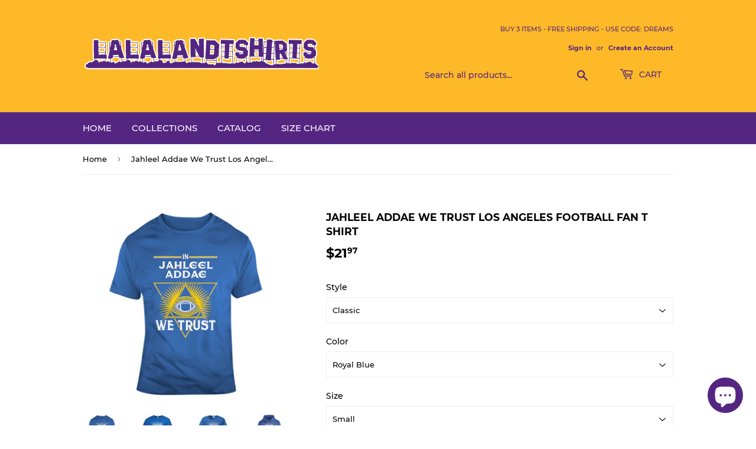

--- FILE ---
content_type: text/html; charset=utf-8
request_url: https://www.lalalandtshirts.com/products/jahleel-addae-we-trust-los-angeles-football-fan-t-shirt
body_size: 27253
content:
<!doctype html>
<html class="no-touch no-js">
<head>
  <script>(function(H){H.className=H.className.replace(/\bno-js\b/,'js')})(document.documentElement)</script>
  <!-- Basic page needs ================================================== -->
  <meta charset="utf-8">
  <meta http-equiv="X-UA-Compatible" content="IE=edge,chrome=1">

  
  <link rel="shortcut icon" href="//www.lalalandtshirts.com/cdn/shop/files/LaLaLandFavicon2_32x32.png?v=1613674324" type="image/png" />
  

  <!-- Title and description ================================================== -->
  <title>
  Jahleel Addae We Trust Los Angeles Football Fan T Shirt &ndash; LaLaLandTshirts
  </title>

  
    <meta name="description" content="Jahleel Addae We Trust Los Angeles Football Fan T Shirt is available on a Royal Blue 100% Cotton Tshirt. The Jahleel Addae We Trust Los Angeles Football Fan T Shirt is available in all sizes. Please select your desired shirt style and size from the drop down above. Item(s) custom made and shipped within 48 hours via US">
  

  <!-- Product meta ================================================== -->
  <!-- /snippets/social-meta-tags.liquid -->




<meta property="og:site_name" content="LaLaLandTshirts">
<meta property="og:url" content="https://www.lalalandtshirts.com/products/jahleel-addae-we-trust-los-angeles-football-fan-t-shirt">
<meta property="og:title" content="Jahleel Addae We Trust Los Angeles Football Fan T Shirt">
<meta property="og:type" content="product">
<meta property="og:description" content="Jahleel Addae We Trust Los Angeles Football Fan T Shirt is available on a Royal Blue 100% Cotton Tshirt. The Jahleel Addae We Trust Los Angeles Football Fan T Shirt is available in all sizes. Please select your desired shirt style and size from the drop down above. Item(s) custom made and shipped within 48 hours via US">

  <meta property="og:price:amount" content="21.97">
  <meta property="og:price:currency" content="USD">

<meta property="og:image" content="http://www.lalalandtshirts.com/cdn/shop/products/1457165191_1200x1200.png?v=1548456776"><meta property="og:image" content="http://www.lalalandtshirts.com/cdn/shop/products/image_3c62be0c-88f6-49e4-97dc-c8c8f21c4b52_1200x1200.jpg?v=1548456785"><meta property="og:image" content="http://www.lalalandtshirts.com/cdn/shop/products/image_07f4e6ba-c27d-443d-bec5-5fe81fdf927e_1200x1200.jpg?v=1548456787">
<meta property="og:image:secure_url" content="https://www.lalalandtshirts.com/cdn/shop/products/1457165191_1200x1200.png?v=1548456776"><meta property="og:image:secure_url" content="https://www.lalalandtshirts.com/cdn/shop/products/image_3c62be0c-88f6-49e4-97dc-c8c8f21c4b52_1200x1200.jpg?v=1548456785"><meta property="og:image:secure_url" content="https://www.lalalandtshirts.com/cdn/shop/products/image_07f4e6ba-c27d-443d-bec5-5fe81fdf927e_1200x1200.jpg?v=1548456787">


<meta name="twitter:card" content="summary_large_image">
<meta name="twitter:title" content="Jahleel Addae We Trust Los Angeles Football Fan T Shirt">
<meta name="twitter:description" content="Jahleel Addae We Trust Los Angeles Football Fan T Shirt is available on a Royal Blue 100% Cotton Tshirt. The Jahleel Addae We Trust Los Angeles Football Fan T Shirt is available in all sizes. Please select your desired shirt style and size from the drop down above. Item(s) custom made and shipped within 48 hours via US">


  <!-- Helpers ================================================== -->
  <link rel="canonical" href="https://www.lalalandtshirts.com/products/jahleel-addae-we-trust-los-angeles-football-fan-t-shirt">
  <meta name="viewport" content="width=device-width,initial-scale=1">

  <!-- CSS ================================================== -->
  <link href="//www.lalalandtshirts.com/cdn/shop/t/5/assets/theme.scss.css?v=113755904779232502451714664085" rel="stylesheet" type="text/css" media="all" />

  <!-- Header hook for plugins ================================================== -->
  <script>window.performance && window.performance.mark && window.performance.mark('shopify.content_for_header.start');</script><meta name="google-site-verification" content="W3dCO70EqL8ZvZRVn6violTSdMmZSc3YdphBtuRD7z0">
<meta id="shopify-digital-wallet" name="shopify-digital-wallet" content="/6832619593/digital_wallets/dialog">
<meta name="shopify-checkout-api-token" content="108485f4ced93348612887d205b08b33">
<meta id="in-context-paypal-metadata" data-shop-id="6832619593" data-venmo-supported="true" data-environment="production" data-locale="en_US" data-paypal-v4="true" data-currency="USD">
<link rel="alternate" type="application/json+oembed" href="https://www.lalalandtshirts.com/products/jahleel-addae-we-trust-los-angeles-football-fan-t-shirt.oembed">
<script async="async" src="/checkouts/internal/preloads.js?locale=en-US"></script>
<script id="shopify-features" type="application/json">{"accessToken":"108485f4ced93348612887d205b08b33","betas":["rich-media-storefront-analytics"],"domain":"www.lalalandtshirts.com","predictiveSearch":true,"shopId":6832619593,"locale":"en"}</script>
<script>var Shopify = Shopify || {};
Shopify.shop = "lalalandtshirts.myshopify.com";
Shopify.locale = "en";
Shopify.currency = {"active":"USD","rate":"1.0"};
Shopify.country = "US";
Shopify.theme = {"name":"SUPPLY (VERSION 8.9.0)","id":78051672137,"schema_name":"Supply","schema_version":"8.9.0","theme_store_id":679,"role":"main"};
Shopify.theme.handle = "null";
Shopify.theme.style = {"id":null,"handle":null};
Shopify.cdnHost = "www.lalalandtshirts.com/cdn";
Shopify.routes = Shopify.routes || {};
Shopify.routes.root = "/";</script>
<script type="module">!function(o){(o.Shopify=o.Shopify||{}).modules=!0}(window);</script>
<script>!function(o){function n(){var o=[];function n(){o.push(Array.prototype.slice.apply(arguments))}return n.q=o,n}var t=o.Shopify=o.Shopify||{};t.loadFeatures=n(),t.autoloadFeatures=n()}(window);</script>
<script id="shop-js-analytics" type="application/json">{"pageType":"product"}</script>
<script defer="defer" async type="module" src="//www.lalalandtshirts.com/cdn/shopifycloud/shop-js/modules/v2/client.init-shop-cart-sync_BT-GjEfc.en.esm.js"></script>
<script defer="defer" async type="module" src="//www.lalalandtshirts.com/cdn/shopifycloud/shop-js/modules/v2/chunk.common_D58fp_Oc.esm.js"></script>
<script defer="defer" async type="module" src="//www.lalalandtshirts.com/cdn/shopifycloud/shop-js/modules/v2/chunk.modal_xMitdFEc.esm.js"></script>
<script type="module">
  await import("//www.lalalandtshirts.com/cdn/shopifycloud/shop-js/modules/v2/client.init-shop-cart-sync_BT-GjEfc.en.esm.js");
await import("//www.lalalandtshirts.com/cdn/shopifycloud/shop-js/modules/v2/chunk.common_D58fp_Oc.esm.js");
await import("//www.lalalandtshirts.com/cdn/shopifycloud/shop-js/modules/v2/chunk.modal_xMitdFEc.esm.js");

  window.Shopify.SignInWithShop?.initShopCartSync?.({"fedCMEnabled":true,"windoidEnabled":true});

</script>
<script>(function() {
  var isLoaded = false;
  function asyncLoad() {
    if (isLoaded) return;
    isLoaded = true;
    var urls = ["https:\/\/chimpstatic.com\/mcjs-connected\/js\/users\/47a8fa4cc171431933d66c4c0\/0fb6db7955f59b9ec420e50a4.js?shop=lalalandtshirts.myshopify.com"];
    for (var i = 0; i < urls.length; i++) {
      var s = document.createElement('script');
      s.type = 'text/javascript';
      s.async = true;
      s.src = urls[i];
      var x = document.getElementsByTagName('script')[0];
      x.parentNode.insertBefore(s, x);
    }
  };
  if(window.attachEvent) {
    window.attachEvent('onload', asyncLoad);
  } else {
    window.addEventListener('load', asyncLoad, false);
  }
})();</script>
<script id="__st">var __st={"a":6832619593,"offset":-18000,"reqid":"01a9da04-3280-4e58-9dcb-b56be6d6615b-1769504323","pageurl":"www.lalalandtshirts.com\/products\/jahleel-addae-we-trust-los-angeles-football-fan-t-shirt","u":"d1edf1c43eaf","p":"product","rtyp":"product","rid":2033642963017};</script>
<script>window.ShopifyPaypalV4VisibilityTracking = true;</script>
<script id="captcha-bootstrap">!function(){'use strict';const t='contact',e='account',n='new_comment',o=[[t,t],['blogs',n],['comments',n],[t,'customer']],c=[[e,'customer_login'],[e,'guest_login'],[e,'recover_customer_password'],[e,'create_customer']],r=t=>t.map((([t,e])=>`form[action*='/${t}']:not([data-nocaptcha='true']) input[name='form_type'][value='${e}']`)).join(','),a=t=>()=>t?[...document.querySelectorAll(t)].map((t=>t.form)):[];function s(){const t=[...o],e=r(t);return a(e)}const i='password',u='form_key',d=['recaptcha-v3-token','g-recaptcha-response','h-captcha-response',i],f=()=>{try{return window.sessionStorage}catch{return}},m='__shopify_v',_=t=>t.elements[u];function p(t,e,n=!1){try{const o=window.sessionStorage,c=JSON.parse(o.getItem(e)),{data:r}=function(t){const{data:e,action:n}=t;return t[m]||n?{data:e,action:n}:{data:t,action:n}}(c);for(const[e,n]of Object.entries(r))t.elements[e]&&(t.elements[e].value=n);n&&o.removeItem(e)}catch(o){console.error('form repopulation failed',{error:o})}}const l='form_type',E='cptcha';function T(t){t.dataset[E]=!0}const w=window,h=w.document,L='Shopify',v='ce_forms',y='captcha';let A=!1;((t,e)=>{const n=(g='f06e6c50-85a8-45c8-87d0-21a2b65856fe',I='https://cdn.shopify.com/shopifycloud/storefront-forms-hcaptcha/ce_storefront_forms_captcha_hcaptcha.v1.5.2.iife.js',D={infoText:'Protected by hCaptcha',privacyText:'Privacy',termsText:'Terms'},(t,e,n)=>{const o=w[L][v],c=o.bindForm;if(c)return c(t,g,e,D).then(n);var r;o.q.push([[t,g,e,D],n]),r=I,A||(h.body.append(Object.assign(h.createElement('script'),{id:'captcha-provider',async:!0,src:r})),A=!0)});var g,I,D;w[L]=w[L]||{},w[L][v]=w[L][v]||{},w[L][v].q=[],w[L][y]=w[L][y]||{},w[L][y].protect=function(t,e){n(t,void 0,e),T(t)},Object.freeze(w[L][y]),function(t,e,n,w,h,L){const[v,y,A,g]=function(t,e,n){const i=e?o:[],u=t?c:[],d=[...i,...u],f=r(d),m=r(i),_=r(d.filter((([t,e])=>n.includes(e))));return[a(f),a(m),a(_),s()]}(w,h,L),I=t=>{const e=t.target;return e instanceof HTMLFormElement?e:e&&e.form},D=t=>v().includes(t);t.addEventListener('submit',(t=>{const e=I(t);if(!e)return;const n=D(e)&&!e.dataset.hcaptchaBound&&!e.dataset.recaptchaBound,o=_(e),c=g().includes(e)&&(!o||!o.value);(n||c)&&t.preventDefault(),c&&!n&&(function(t){try{if(!f())return;!function(t){const e=f();if(!e)return;const n=_(t);if(!n)return;const o=n.value;o&&e.removeItem(o)}(t);const e=Array.from(Array(32),(()=>Math.random().toString(36)[2])).join('');!function(t,e){_(t)||t.append(Object.assign(document.createElement('input'),{type:'hidden',name:u})),t.elements[u].value=e}(t,e),function(t,e){const n=f();if(!n)return;const o=[...t.querySelectorAll(`input[type='${i}']`)].map((({name:t})=>t)),c=[...d,...o],r={};for(const[a,s]of new FormData(t).entries())c.includes(a)||(r[a]=s);n.setItem(e,JSON.stringify({[m]:1,action:t.action,data:r}))}(t,e)}catch(e){console.error('failed to persist form',e)}}(e),e.submit())}));const S=(t,e)=>{t&&!t.dataset[E]&&(n(t,e.some((e=>e===t))),T(t))};for(const o of['focusin','change'])t.addEventListener(o,(t=>{const e=I(t);D(e)&&S(e,y())}));const B=e.get('form_key'),M=e.get(l),P=B&&M;t.addEventListener('DOMContentLoaded',(()=>{const t=y();if(P)for(const e of t)e.elements[l].value===M&&p(e,B);[...new Set([...A(),...v().filter((t=>'true'===t.dataset.shopifyCaptcha))])].forEach((e=>S(e,t)))}))}(h,new URLSearchParams(w.location.search),n,t,e,['guest_login'])})(!0,!0)}();</script>
<script integrity="sha256-4kQ18oKyAcykRKYeNunJcIwy7WH5gtpwJnB7kiuLZ1E=" data-source-attribution="shopify.loadfeatures" defer="defer" src="//www.lalalandtshirts.com/cdn/shopifycloud/storefront/assets/storefront/load_feature-a0a9edcb.js" crossorigin="anonymous"></script>
<script data-source-attribution="shopify.dynamic_checkout.dynamic.init">var Shopify=Shopify||{};Shopify.PaymentButton=Shopify.PaymentButton||{isStorefrontPortableWallets:!0,init:function(){window.Shopify.PaymentButton.init=function(){};var t=document.createElement("script");t.src="https://www.lalalandtshirts.com/cdn/shopifycloud/portable-wallets/latest/portable-wallets.en.js",t.type="module",document.head.appendChild(t)}};
</script>
<script data-source-attribution="shopify.dynamic_checkout.buyer_consent">
  function portableWalletsHideBuyerConsent(e){var t=document.getElementById("shopify-buyer-consent"),n=document.getElementById("shopify-subscription-policy-button");t&&n&&(t.classList.add("hidden"),t.setAttribute("aria-hidden","true"),n.removeEventListener("click",e))}function portableWalletsShowBuyerConsent(e){var t=document.getElementById("shopify-buyer-consent"),n=document.getElementById("shopify-subscription-policy-button");t&&n&&(t.classList.remove("hidden"),t.removeAttribute("aria-hidden"),n.addEventListener("click",e))}window.Shopify?.PaymentButton&&(window.Shopify.PaymentButton.hideBuyerConsent=portableWalletsHideBuyerConsent,window.Shopify.PaymentButton.showBuyerConsent=portableWalletsShowBuyerConsent);
</script>
<script>
  function portableWalletsCleanup(e){e&&e.src&&console.error("Failed to load portable wallets script "+e.src);var t=document.querySelectorAll("shopify-accelerated-checkout .shopify-payment-button__skeleton, shopify-accelerated-checkout-cart .wallet-cart-button__skeleton"),e=document.getElementById("shopify-buyer-consent");for(let e=0;e<t.length;e++)t[e].remove();e&&e.remove()}function portableWalletsNotLoadedAsModule(e){e instanceof ErrorEvent&&"string"==typeof e.message&&e.message.includes("import.meta")&&"string"==typeof e.filename&&e.filename.includes("portable-wallets")&&(window.removeEventListener("error",portableWalletsNotLoadedAsModule),window.Shopify.PaymentButton.failedToLoad=e,"loading"===document.readyState?document.addEventListener("DOMContentLoaded",window.Shopify.PaymentButton.init):window.Shopify.PaymentButton.init())}window.addEventListener("error",portableWalletsNotLoadedAsModule);
</script>

<script type="module" src="https://www.lalalandtshirts.com/cdn/shopifycloud/portable-wallets/latest/portable-wallets.en.js" onError="portableWalletsCleanup(this)" crossorigin="anonymous"></script>
<script nomodule>
  document.addEventListener("DOMContentLoaded", portableWalletsCleanup);
</script>

<link id="shopify-accelerated-checkout-styles" rel="stylesheet" media="screen" href="https://www.lalalandtshirts.com/cdn/shopifycloud/portable-wallets/latest/accelerated-checkout-backwards-compat.css" crossorigin="anonymous">
<style id="shopify-accelerated-checkout-cart">
        #shopify-buyer-consent {
  margin-top: 1em;
  display: inline-block;
  width: 100%;
}

#shopify-buyer-consent.hidden {
  display: none;
}

#shopify-subscription-policy-button {
  background: none;
  border: none;
  padding: 0;
  text-decoration: underline;
  font-size: inherit;
  cursor: pointer;
}

#shopify-subscription-policy-button::before {
  box-shadow: none;
}

      </style>

<script>window.performance && window.performance.mark && window.performance.mark('shopify.content_for_header.end');</script>

  
  

  <script src="//www.lalalandtshirts.com/cdn/shop/t/5/assets/jquery-2.2.3.min.js?v=58211863146907186831571249099" type="text/javascript"></script>

  <script src="//www.lalalandtshirts.com/cdn/shop/t/5/assets/lazysizes.min.js?v=8147953233334221341571249099" async="async"></script>
  <script src="//www.lalalandtshirts.com/cdn/shop/t/5/assets/vendor.js?v=106177282645720727331571249100" defer="defer"></script>
  <script src="//www.lalalandtshirts.com/cdn/shop/t/5/assets/theme.js?v=5708990254891265761571249109" defer="defer"></script>


<script src="https://cdn.shopify.com/extensions/e8878072-2f6b-4e89-8082-94b04320908d/inbox-1254/assets/inbox-chat-loader.js" type="text/javascript" defer="defer"></script>
<link href="https://monorail-edge.shopifysvc.com" rel="dns-prefetch">
<script>(function(){if ("sendBeacon" in navigator && "performance" in window) {try {var session_token_from_headers = performance.getEntriesByType('navigation')[0].serverTiming.find(x => x.name == '_s').description;} catch {var session_token_from_headers = undefined;}var session_cookie_matches = document.cookie.match(/_shopify_s=([^;]*)/);var session_token_from_cookie = session_cookie_matches && session_cookie_matches.length === 2 ? session_cookie_matches[1] : "";var session_token = session_token_from_headers || session_token_from_cookie || "";function handle_abandonment_event(e) {var entries = performance.getEntries().filter(function(entry) {return /monorail-edge.shopifysvc.com/.test(entry.name);});if (!window.abandonment_tracked && entries.length === 0) {window.abandonment_tracked = true;var currentMs = Date.now();var navigation_start = performance.timing.navigationStart;var payload = {shop_id: 6832619593,url: window.location.href,navigation_start,duration: currentMs - navigation_start,session_token,page_type: "product"};window.navigator.sendBeacon("https://monorail-edge.shopifysvc.com/v1/produce", JSON.stringify({schema_id: "online_store_buyer_site_abandonment/1.1",payload: payload,metadata: {event_created_at_ms: currentMs,event_sent_at_ms: currentMs}}));}}window.addEventListener('pagehide', handle_abandonment_event);}}());</script>
<script id="web-pixels-manager-setup">(function e(e,d,r,n,o){if(void 0===o&&(o={}),!Boolean(null===(a=null===(i=window.Shopify)||void 0===i?void 0:i.analytics)||void 0===a?void 0:a.replayQueue)){var i,a;window.Shopify=window.Shopify||{};var t=window.Shopify;t.analytics=t.analytics||{};var s=t.analytics;s.replayQueue=[],s.publish=function(e,d,r){return s.replayQueue.push([e,d,r]),!0};try{self.performance.mark("wpm:start")}catch(e){}var l=function(){var e={modern:/Edge?\/(1{2}[4-9]|1[2-9]\d|[2-9]\d{2}|\d{4,})\.\d+(\.\d+|)|Firefox\/(1{2}[4-9]|1[2-9]\d|[2-9]\d{2}|\d{4,})\.\d+(\.\d+|)|Chrom(ium|e)\/(9{2}|\d{3,})\.\d+(\.\d+|)|(Maci|X1{2}).+ Version\/(15\.\d+|(1[6-9]|[2-9]\d|\d{3,})\.\d+)([,.]\d+|)( \(\w+\)|)( Mobile\/\w+|) Safari\/|Chrome.+OPR\/(9{2}|\d{3,})\.\d+\.\d+|(CPU[ +]OS|iPhone[ +]OS|CPU[ +]iPhone|CPU IPhone OS|CPU iPad OS)[ +]+(15[._]\d+|(1[6-9]|[2-9]\d|\d{3,})[._]\d+)([._]\d+|)|Android:?[ /-](13[3-9]|1[4-9]\d|[2-9]\d{2}|\d{4,})(\.\d+|)(\.\d+|)|Android.+Firefox\/(13[5-9]|1[4-9]\d|[2-9]\d{2}|\d{4,})\.\d+(\.\d+|)|Android.+Chrom(ium|e)\/(13[3-9]|1[4-9]\d|[2-9]\d{2}|\d{4,})\.\d+(\.\d+|)|SamsungBrowser\/([2-9]\d|\d{3,})\.\d+/,legacy:/Edge?\/(1[6-9]|[2-9]\d|\d{3,})\.\d+(\.\d+|)|Firefox\/(5[4-9]|[6-9]\d|\d{3,})\.\d+(\.\d+|)|Chrom(ium|e)\/(5[1-9]|[6-9]\d|\d{3,})\.\d+(\.\d+|)([\d.]+$|.*Safari\/(?![\d.]+ Edge\/[\d.]+$))|(Maci|X1{2}).+ Version\/(10\.\d+|(1[1-9]|[2-9]\d|\d{3,})\.\d+)([,.]\d+|)( \(\w+\)|)( Mobile\/\w+|) Safari\/|Chrome.+OPR\/(3[89]|[4-9]\d|\d{3,})\.\d+\.\d+|(CPU[ +]OS|iPhone[ +]OS|CPU[ +]iPhone|CPU IPhone OS|CPU iPad OS)[ +]+(10[._]\d+|(1[1-9]|[2-9]\d|\d{3,})[._]\d+)([._]\d+|)|Android:?[ /-](13[3-9]|1[4-9]\d|[2-9]\d{2}|\d{4,})(\.\d+|)(\.\d+|)|Mobile Safari.+OPR\/([89]\d|\d{3,})\.\d+\.\d+|Android.+Firefox\/(13[5-9]|1[4-9]\d|[2-9]\d{2}|\d{4,})\.\d+(\.\d+|)|Android.+Chrom(ium|e)\/(13[3-9]|1[4-9]\d|[2-9]\d{2}|\d{4,})\.\d+(\.\d+|)|Android.+(UC? ?Browser|UCWEB|U3)[ /]?(15\.([5-9]|\d{2,})|(1[6-9]|[2-9]\d|\d{3,})\.\d+)\.\d+|SamsungBrowser\/(5\.\d+|([6-9]|\d{2,})\.\d+)|Android.+MQ{2}Browser\/(14(\.(9|\d{2,})|)|(1[5-9]|[2-9]\d|\d{3,})(\.\d+|))(\.\d+|)|K[Aa][Ii]OS\/(3\.\d+|([4-9]|\d{2,})\.\d+)(\.\d+|)/},d=e.modern,r=e.legacy,n=navigator.userAgent;return n.match(d)?"modern":n.match(r)?"legacy":"unknown"}(),u="modern"===l?"modern":"legacy",c=(null!=n?n:{modern:"",legacy:""})[u],f=function(e){return[e.baseUrl,"/wpm","/b",e.hashVersion,"modern"===e.buildTarget?"m":"l",".js"].join("")}({baseUrl:d,hashVersion:r,buildTarget:u}),m=function(e){var d=e.version,r=e.bundleTarget,n=e.surface,o=e.pageUrl,i=e.monorailEndpoint;return{emit:function(e){var a=e.status,t=e.errorMsg,s=(new Date).getTime(),l=JSON.stringify({metadata:{event_sent_at_ms:s},events:[{schema_id:"web_pixels_manager_load/3.1",payload:{version:d,bundle_target:r,page_url:o,status:a,surface:n,error_msg:t},metadata:{event_created_at_ms:s}}]});if(!i)return console&&console.warn&&console.warn("[Web Pixels Manager] No Monorail endpoint provided, skipping logging."),!1;try{return self.navigator.sendBeacon.bind(self.navigator)(i,l)}catch(e){}var u=new XMLHttpRequest;try{return u.open("POST",i,!0),u.setRequestHeader("Content-Type","text/plain"),u.send(l),!0}catch(e){return console&&console.warn&&console.warn("[Web Pixels Manager] Got an unhandled error while logging to Monorail."),!1}}}}({version:r,bundleTarget:l,surface:e.surface,pageUrl:self.location.href,monorailEndpoint:e.monorailEndpoint});try{o.browserTarget=l,function(e){var d=e.src,r=e.async,n=void 0===r||r,o=e.onload,i=e.onerror,a=e.sri,t=e.scriptDataAttributes,s=void 0===t?{}:t,l=document.createElement("script"),u=document.querySelector("head"),c=document.querySelector("body");if(l.async=n,l.src=d,a&&(l.integrity=a,l.crossOrigin="anonymous"),s)for(var f in s)if(Object.prototype.hasOwnProperty.call(s,f))try{l.dataset[f]=s[f]}catch(e){}if(o&&l.addEventListener("load",o),i&&l.addEventListener("error",i),u)u.appendChild(l);else{if(!c)throw new Error("Did not find a head or body element to append the script");c.appendChild(l)}}({src:f,async:!0,onload:function(){if(!function(){var e,d;return Boolean(null===(d=null===(e=window.Shopify)||void 0===e?void 0:e.analytics)||void 0===d?void 0:d.initialized)}()){var d=window.webPixelsManager.init(e)||void 0;if(d){var r=window.Shopify.analytics;r.replayQueue.forEach((function(e){var r=e[0],n=e[1],o=e[2];d.publishCustomEvent(r,n,o)})),r.replayQueue=[],r.publish=d.publishCustomEvent,r.visitor=d.visitor,r.initialized=!0}}},onerror:function(){return m.emit({status:"failed",errorMsg:"".concat(f," has failed to load")})},sri:function(e){var d=/^sha384-[A-Za-z0-9+/=]+$/;return"string"==typeof e&&d.test(e)}(c)?c:"",scriptDataAttributes:o}),m.emit({status:"loading"})}catch(e){m.emit({status:"failed",errorMsg:(null==e?void 0:e.message)||"Unknown error"})}}})({shopId: 6832619593,storefrontBaseUrl: "https://www.lalalandtshirts.com",extensionsBaseUrl: "https://extensions.shopifycdn.com/cdn/shopifycloud/web-pixels-manager",monorailEndpoint: "https://monorail-edge.shopifysvc.com/unstable/produce_batch",surface: "storefront-renderer",enabledBetaFlags: ["2dca8a86"],webPixelsConfigList: [{"id":"449511677","configuration":"{\"config\":\"{\\\"pixel_id\\\":\\\"G-5CVBDMYGSX\\\",\\\"target_country\\\":\\\"US\\\",\\\"gtag_events\\\":[{\\\"type\\\":\\\"search\\\",\\\"action_label\\\":[\\\"G-5CVBDMYGSX\\\",\\\"AW-765981461\\\/BKUnCLDB9ZMBEJXmn-0C\\\"]},{\\\"type\\\":\\\"begin_checkout\\\",\\\"action_label\\\":[\\\"G-5CVBDMYGSX\\\",\\\"AW-765981461\\\/Vq4lCK3B9ZMBEJXmn-0C\\\"]},{\\\"type\\\":\\\"view_item\\\",\\\"action_label\\\":[\\\"G-5CVBDMYGSX\\\",\\\"AW-765981461\\\/jvgQCKfB9ZMBEJXmn-0C\\\",\\\"MC-K1D1RJTLGH\\\"]},{\\\"type\\\":\\\"purchase\\\",\\\"action_label\\\":[\\\"G-5CVBDMYGSX\\\",\\\"AW-765981461\\\/7nMACKTB9ZMBEJXmn-0C\\\",\\\"MC-K1D1RJTLGH\\\"]},{\\\"type\\\":\\\"page_view\\\",\\\"action_label\\\":[\\\"G-5CVBDMYGSX\\\",\\\"AW-765981461\\\/WqiLCKHB9ZMBEJXmn-0C\\\",\\\"MC-K1D1RJTLGH\\\"]},{\\\"type\\\":\\\"add_payment_info\\\",\\\"action_label\\\":[\\\"G-5CVBDMYGSX\\\",\\\"AW-765981461\\\/Q_qHCLPB9ZMBEJXmn-0C\\\"]},{\\\"type\\\":\\\"add_to_cart\\\",\\\"action_label\\\":[\\\"G-5CVBDMYGSX\\\",\\\"AW-765981461\\\/oUR5CKrB9ZMBEJXmn-0C\\\"]}],\\\"enable_monitoring_mode\\\":false}\"}","eventPayloadVersion":"v1","runtimeContext":"OPEN","scriptVersion":"b2a88bafab3e21179ed38636efcd8a93","type":"APP","apiClientId":1780363,"privacyPurposes":[],"dataSharingAdjustments":{"protectedCustomerApprovalScopes":["read_customer_address","read_customer_email","read_customer_name","read_customer_personal_data","read_customer_phone"]}},{"id":"131236093","configuration":"{\"pixel_id\":\"1382838301922006\",\"pixel_type\":\"facebook_pixel\",\"metaapp_system_user_token\":\"-\"}","eventPayloadVersion":"v1","runtimeContext":"OPEN","scriptVersion":"ca16bc87fe92b6042fbaa3acc2fbdaa6","type":"APP","apiClientId":2329312,"privacyPurposes":["ANALYTICS","MARKETING","SALE_OF_DATA"],"dataSharingAdjustments":{"protectedCustomerApprovalScopes":["read_customer_address","read_customer_email","read_customer_name","read_customer_personal_data","read_customer_phone"]}},{"id":"85590269","configuration":"{\"tagID\":\"2614308150257\"}","eventPayloadVersion":"v1","runtimeContext":"STRICT","scriptVersion":"18031546ee651571ed29edbe71a3550b","type":"APP","apiClientId":3009811,"privacyPurposes":["ANALYTICS","MARKETING","SALE_OF_DATA"],"dataSharingAdjustments":{"protectedCustomerApprovalScopes":["read_customer_address","read_customer_email","read_customer_name","read_customer_personal_data","read_customer_phone"]}},{"id":"shopify-app-pixel","configuration":"{}","eventPayloadVersion":"v1","runtimeContext":"STRICT","scriptVersion":"0450","apiClientId":"shopify-pixel","type":"APP","privacyPurposes":["ANALYTICS","MARKETING"]},{"id":"shopify-custom-pixel","eventPayloadVersion":"v1","runtimeContext":"LAX","scriptVersion":"0450","apiClientId":"shopify-pixel","type":"CUSTOM","privacyPurposes":["ANALYTICS","MARKETING"]}],isMerchantRequest: false,initData: {"shop":{"name":"LaLaLandTshirts","paymentSettings":{"currencyCode":"USD"},"myshopifyDomain":"lalalandtshirts.myshopify.com","countryCode":"US","storefrontUrl":"https:\/\/www.lalalandtshirts.com"},"customer":null,"cart":null,"checkout":null,"productVariants":[{"price":{"amount":21.97,"currencyCode":"USD"},"product":{"title":"Jahleel Addae We Trust Los Angeles Football Fan T Shirt","vendor":"LaLaLandTshirts","id":"2033642963017","untranslatedTitle":"Jahleel Addae We Trust Los Angeles Football Fan T Shirt","url":"\/products\/jahleel-addae-we-trust-los-angeles-football-fan-t-shirt","type":"T-Shirt"},"id":"18835752910921","image":{"src":"\/\/www.lalalandtshirts.com\/cdn\/shop\/products\/1457165191.png?v=1548456776"},"sku":"35312836-S-Royal Blue","title":"Classic \/ Royal Blue \/ Small","untranslatedTitle":"Classic \/ Royal Blue \/ Small"},{"price":{"amount":21.97,"currencyCode":"USD"},"product":{"title":"Jahleel Addae We Trust Los Angeles Football Fan T Shirt","vendor":"LaLaLandTshirts","id":"2033642963017","untranslatedTitle":"Jahleel Addae We Trust Los Angeles Football Fan T Shirt","url":"\/products\/jahleel-addae-we-trust-los-angeles-football-fan-t-shirt","type":"T-Shirt"},"id":"18835752976457","image":{"src":"\/\/www.lalalandtshirts.com\/cdn\/shop\/products\/1457165191.png?v=1548456776"},"sku":"35312836-M-Royal Blue","title":"Classic \/ Royal Blue \/ Medium","untranslatedTitle":"Classic \/ Royal Blue \/ Medium"},{"price":{"amount":21.97,"currencyCode":"USD"},"product":{"title":"Jahleel Addae We Trust Los Angeles Football Fan T Shirt","vendor":"LaLaLandTshirts","id":"2033642963017","untranslatedTitle":"Jahleel Addae We Trust Los Angeles Football Fan T Shirt","url":"\/products\/jahleel-addae-we-trust-los-angeles-football-fan-t-shirt","type":"T-Shirt"},"id":"18835753009225","image":{"src":"\/\/www.lalalandtshirts.com\/cdn\/shop\/products\/1457165191.png?v=1548456776"},"sku":"35312836-L-Royal Blue","title":"Classic \/ Royal Blue \/ Large","untranslatedTitle":"Classic \/ Royal Blue \/ Large"},{"price":{"amount":21.97,"currencyCode":"USD"},"product":{"title":"Jahleel Addae We Trust Los Angeles Football Fan T Shirt","vendor":"LaLaLandTshirts","id":"2033642963017","untranslatedTitle":"Jahleel Addae We Trust Los Angeles Football Fan T Shirt","url":"\/products\/jahleel-addae-we-trust-los-angeles-football-fan-t-shirt","type":"T-Shirt"},"id":"18835753074761","image":{"src":"\/\/www.lalalandtshirts.com\/cdn\/shop\/products\/1457165191.png?v=1548456776"},"sku":"35312836-XL-Royal Blue","title":"Classic \/ Royal Blue \/ X-Large","untranslatedTitle":"Classic \/ Royal Blue \/ X-Large"},{"price":{"amount":24.97,"currencyCode":"USD"},"product":{"title":"Jahleel Addae We Trust Los Angeles Football Fan T Shirt","vendor":"LaLaLandTshirts","id":"2033642963017","untranslatedTitle":"Jahleel Addae We Trust Los Angeles Football Fan T Shirt","url":"\/products\/jahleel-addae-we-trust-los-angeles-football-fan-t-shirt","type":"T-Shirt"},"id":"18835753140297","image":{"src":"\/\/www.lalalandtshirts.com\/cdn\/shop\/products\/1457165191.png?v=1548456776"},"sku":"35312836-2XL-Royal Blue","title":"Classic \/ Royal Blue \/ 2 X-Large","untranslatedTitle":"Classic \/ Royal Blue \/ 2 X-Large"},{"price":{"amount":27.97,"currencyCode":"USD"},"product":{"title":"Jahleel Addae We Trust Los Angeles Football Fan T Shirt","vendor":"LaLaLandTshirts","id":"2033642963017","untranslatedTitle":"Jahleel Addae We Trust Los Angeles Football Fan T Shirt","url":"\/products\/jahleel-addae-we-trust-los-angeles-football-fan-t-shirt","type":"T-Shirt"},"id":"18835753173065","image":{"src":"\/\/www.lalalandtshirts.com\/cdn\/shop\/products\/1457165191.png?v=1548456776"},"sku":"35312836-3XL-Royal Blue","title":"Classic \/ Royal Blue \/ 3 X-Large","untranslatedTitle":"Classic \/ Royal Blue \/ 3 X-Large"},{"price":{"amount":27.97,"currencyCode":"USD"},"product":{"title":"Jahleel Addae We Trust Los Angeles Football Fan T Shirt","vendor":"LaLaLandTshirts","id":"2033642963017","untranslatedTitle":"Jahleel Addae We Trust Los Angeles Football Fan T Shirt","url":"\/products\/jahleel-addae-we-trust-los-angeles-football-fan-t-shirt","type":"T-Shirt"},"id":"18835753205833","image":{"src":"\/\/www.lalalandtshirts.com\/cdn\/shop\/products\/1457165191.png?v=1548456776"},"sku":"35312836-4XL-Royal Blue","title":"Classic \/ Royal Blue \/ 4 X-Large","untranslatedTitle":"Classic \/ Royal Blue \/ 4 X-Large"},{"price":{"amount":22.97,"currencyCode":"USD"},"product":{"title":"Jahleel Addae We Trust Los Angeles Football Fan T Shirt","vendor":"LaLaLandTshirts","id":"2033642963017","untranslatedTitle":"Jahleel Addae We Trust Los Angeles Football Fan T Shirt","url":"\/products\/jahleel-addae-we-trust-los-angeles-football-fan-t-shirt","type":"T-Shirt"},"id":"18835753238601","image":{"src":"\/\/www.lalalandtshirts.com\/cdn\/shop\/products\/image_3c62be0c-88f6-49e4-97dc-c8c8f21c4b52.jpg?v=1548456785"},"sku":"35312836-S-Royal Blue","title":"Premium \/ Royal Blue \/ Small","untranslatedTitle":"Premium \/ Royal Blue \/ Small"},{"price":{"amount":22.97,"currencyCode":"USD"},"product":{"title":"Jahleel Addae We Trust Los Angeles Football Fan T Shirt","vendor":"LaLaLandTshirts","id":"2033642963017","untranslatedTitle":"Jahleel Addae We Trust Los Angeles Football Fan T Shirt","url":"\/products\/jahleel-addae-we-trust-los-angeles-football-fan-t-shirt","type":"T-Shirt"},"id":"18835753271369","image":{"src":"\/\/www.lalalandtshirts.com\/cdn\/shop\/products\/image_3c62be0c-88f6-49e4-97dc-c8c8f21c4b52.jpg?v=1548456785"},"sku":"35312836-M-Royal Blue","title":"Premium \/ Royal Blue \/ Medium","untranslatedTitle":"Premium \/ Royal Blue \/ Medium"},{"price":{"amount":22.97,"currencyCode":"USD"},"product":{"title":"Jahleel Addae We Trust Los Angeles Football Fan T Shirt","vendor":"LaLaLandTshirts","id":"2033642963017","untranslatedTitle":"Jahleel Addae We Trust Los Angeles Football Fan T Shirt","url":"\/products\/jahleel-addae-we-trust-los-angeles-football-fan-t-shirt","type":"T-Shirt"},"id":"18835753304137","image":{"src":"\/\/www.lalalandtshirts.com\/cdn\/shop\/products\/image_3c62be0c-88f6-49e4-97dc-c8c8f21c4b52.jpg?v=1548456785"},"sku":"35312836-L-Royal Blue","title":"Premium \/ Royal Blue \/ Large","untranslatedTitle":"Premium \/ Royal Blue \/ Large"},{"price":{"amount":22.97,"currencyCode":"USD"},"product":{"title":"Jahleel Addae We Trust Los Angeles Football Fan T Shirt","vendor":"LaLaLandTshirts","id":"2033642963017","untranslatedTitle":"Jahleel Addae We Trust Los Angeles Football Fan T Shirt","url":"\/products\/jahleel-addae-we-trust-los-angeles-football-fan-t-shirt","type":"T-Shirt"},"id":"18835753336905","image":{"src":"\/\/www.lalalandtshirts.com\/cdn\/shop\/products\/image_3c62be0c-88f6-49e4-97dc-c8c8f21c4b52.jpg?v=1548456785"},"sku":"35312836-XL-Royal Blue","title":"Premium \/ Royal Blue \/ X-Large","untranslatedTitle":"Premium \/ Royal Blue \/ X-Large"},{"price":{"amount":25.97,"currencyCode":"USD"},"product":{"title":"Jahleel Addae We Trust Los Angeles Football Fan T Shirt","vendor":"LaLaLandTshirts","id":"2033642963017","untranslatedTitle":"Jahleel Addae We Trust Los Angeles Football Fan T Shirt","url":"\/products\/jahleel-addae-we-trust-los-angeles-football-fan-t-shirt","type":"T-Shirt"},"id":"18835753369673","image":{"src":"\/\/www.lalalandtshirts.com\/cdn\/shop\/products\/image_3c62be0c-88f6-49e4-97dc-c8c8f21c4b52.jpg?v=1548456785"},"sku":"35312836-2XL-Royal Blue","title":"Premium \/ Royal Blue \/ 2 X-Large","untranslatedTitle":"Premium \/ Royal Blue \/ 2 X-Large"},{"price":{"amount":22.97,"currencyCode":"USD"},"product":{"title":"Jahleel Addae We Trust Los Angeles Football Fan T Shirt","vendor":"LaLaLandTshirts","id":"2033642963017","untranslatedTitle":"Jahleel Addae We Trust Los Angeles Football Fan T Shirt","url":"\/products\/jahleel-addae-we-trust-los-angeles-football-fan-t-shirt","type":"T-Shirt"},"id":"18835753402441","image":{"src":"\/\/www.lalalandtshirts.com\/cdn\/shop\/products\/image_07f4e6ba-c27d-443d-bec5-5fe81fdf927e.jpg?v=1548456787"},"sku":"35312836-S-Royal Blue","title":"Ladies \/ Royal Blue \/ Small","untranslatedTitle":"Ladies \/ Royal Blue \/ Small"},{"price":{"amount":22.97,"currencyCode":"USD"},"product":{"title":"Jahleel Addae We Trust Los Angeles Football Fan T Shirt","vendor":"LaLaLandTshirts","id":"2033642963017","untranslatedTitle":"Jahleel Addae We Trust Los Angeles Football Fan T Shirt","url":"\/products\/jahleel-addae-we-trust-los-angeles-football-fan-t-shirt","type":"T-Shirt"},"id":"18835753435209","image":{"src":"\/\/www.lalalandtshirts.com\/cdn\/shop\/products\/image_07f4e6ba-c27d-443d-bec5-5fe81fdf927e.jpg?v=1548456787"},"sku":"35312836-M-Royal Blue","title":"Ladies \/ Royal Blue \/ Medium","untranslatedTitle":"Ladies \/ Royal Blue \/ Medium"},{"price":{"amount":22.97,"currencyCode":"USD"},"product":{"title":"Jahleel Addae We Trust Los Angeles Football Fan T Shirt","vendor":"LaLaLandTshirts","id":"2033642963017","untranslatedTitle":"Jahleel Addae We Trust Los Angeles Football Fan T Shirt","url":"\/products\/jahleel-addae-we-trust-los-angeles-football-fan-t-shirt","type":"T-Shirt"},"id":"18835753467977","image":{"src":"\/\/www.lalalandtshirts.com\/cdn\/shop\/products\/image_07f4e6ba-c27d-443d-bec5-5fe81fdf927e.jpg?v=1548456787"},"sku":"35312836-L-Royal Blue","title":"Ladies \/ Royal Blue \/ Large","untranslatedTitle":"Ladies \/ Royal Blue \/ Large"},{"price":{"amount":22.97,"currencyCode":"USD"},"product":{"title":"Jahleel Addae We Trust Los Angeles Football Fan T Shirt","vendor":"LaLaLandTshirts","id":"2033642963017","untranslatedTitle":"Jahleel Addae We Trust Los Angeles Football Fan T Shirt","url":"\/products\/jahleel-addae-we-trust-los-angeles-football-fan-t-shirt","type":"T-Shirt"},"id":"18835753500745","image":{"src":"\/\/www.lalalandtshirts.com\/cdn\/shop\/products\/image_07f4e6ba-c27d-443d-bec5-5fe81fdf927e.jpg?v=1548456787"},"sku":"35312836-XL-Royal Blue","title":"Ladies \/ Royal Blue \/ X-Large","untranslatedTitle":"Ladies \/ Royal Blue \/ X-Large"},{"price":{"amount":25.97,"currencyCode":"USD"},"product":{"title":"Jahleel Addae We Trust Los Angeles Football Fan T Shirt","vendor":"LaLaLandTshirts","id":"2033642963017","untranslatedTitle":"Jahleel Addae We Trust Los Angeles Football Fan T Shirt","url":"\/products\/jahleel-addae-we-trust-los-angeles-football-fan-t-shirt","type":"T-Shirt"},"id":"18835753533513","image":{"src":"\/\/www.lalalandtshirts.com\/cdn\/shop\/products\/image_07f4e6ba-c27d-443d-bec5-5fe81fdf927e.jpg?v=1548456787"},"sku":"35312836-2XL-Royal Blue","title":"Ladies \/ Royal Blue \/ 2 X-Large","untranslatedTitle":"Ladies \/ Royal Blue \/ 2 X-Large"},{"price":{"amount":45.97,"currencyCode":"USD"},"product":{"title":"Jahleel Addae We Trust Los Angeles Football Fan T Shirt","vendor":"LaLaLandTshirts","id":"2033642963017","untranslatedTitle":"Jahleel Addae We Trust Los Angeles Football Fan T Shirt","url":"\/products\/jahleel-addae-we-trust-los-angeles-football-fan-t-shirt","type":"T-Shirt"},"id":"18835753566281","image":{"src":"\/\/www.lalalandtshirts.com\/cdn\/shop\/products\/image_8dd7c621-6989-467c-933d-3a24cf37e339.jpg?v=1548456788"},"sku":"35312836-S-Royal Blue","title":"Hoodie \/ Royal Blue \/ Small","untranslatedTitle":"Hoodie \/ Royal Blue \/ Small"},{"price":{"amount":45.97,"currencyCode":"USD"},"product":{"title":"Jahleel Addae We Trust Los Angeles Football Fan T Shirt","vendor":"LaLaLandTshirts","id":"2033642963017","untranslatedTitle":"Jahleel Addae We Trust Los Angeles Football Fan T Shirt","url":"\/products\/jahleel-addae-we-trust-los-angeles-football-fan-t-shirt","type":"T-Shirt"},"id":"18835753599049","image":{"src":"\/\/www.lalalandtshirts.com\/cdn\/shop\/products\/image_8dd7c621-6989-467c-933d-3a24cf37e339.jpg?v=1548456788"},"sku":"35312836-M-Royal Blue","title":"Hoodie \/ Royal Blue \/ Medium","untranslatedTitle":"Hoodie \/ Royal Blue \/ Medium"},{"price":{"amount":45.97,"currencyCode":"USD"},"product":{"title":"Jahleel Addae We Trust Los Angeles Football Fan T Shirt","vendor":"LaLaLandTshirts","id":"2033642963017","untranslatedTitle":"Jahleel Addae We Trust Los Angeles Football Fan T Shirt","url":"\/products\/jahleel-addae-we-trust-los-angeles-football-fan-t-shirt","type":"T-Shirt"},"id":"18835753631817","image":{"src":"\/\/www.lalalandtshirts.com\/cdn\/shop\/products\/image_8dd7c621-6989-467c-933d-3a24cf37e339.jpg?v=1548456788"},"sku":"35312836-L-Royal Blue","title":"Hoodie \/ Royal Blue \/ Large","untranslatedTitle":"Hoodie \/ Royal Blue \/ Large"},{"price":{"amount":45.97,"currencyCode":"USD"},"product":{"title":"Jahleel Addae We Trust Los Angeles Football Fan T Shirt","vendor":"LaLaLandTshirts","id":"2033642963017","untranslatedTitle":"Jahleel Addae We Trust Los Angeles Football Fan T Shirt","url":"\/products\/jahleel-addae-we-trust-los-angeles-football-fan-t-shirt","type":"T-Shirt"},"id":"18835753664585","image":{"src":"\/\/www.lalalandtshirts.com\/cdn\/shop\/products\/image_8dd7c621-6989-467c-933d-3a24cf37e339.jpg?v=1548456788"},"sku":"35312836-XL-Royal Blue","title":"Hoodie \/ Royal Blue \/ X-Large","untranslatedTitle":"Hoodie \/ Royal Blue \/ X-Large"},{"price":{"amount":48.97,"currencyCode":"USD"},"product":{"title":"Jahleel Addae We Trust Los Angeles Football Fan T Shirt","vendor":"LaLaLandTshirts","id":"2033642963017","untranslatedTitle":"Jahleel Addae We Trust Los Angeles Football Fan T Shirt","url":"\/products\/jahleel-addae-we-trust-los-angeles-football-fan-t-shirt","type":"T-Shirt"},"id":"18835753697353","image":{"src":"\/\/www.lalalandtshirts.com\/cdn\/shop\/products\/image_8dd7c621-6989-467c-933d-3a24cf37e339.jpg?v=1548456788"},"sku":"35312836-2XL-Royal Blue","title":"Hoodie \/ Royal Blue \/ 2 X-Large","untranslatedTitle":"Hoodie \/ Royal Blue \/ 2 X-Large"},{"price":{"amount":26.97,"currencyCode":"USD"},"product":{"title":"Jahleel Addae We Trust Los Angeles Football Fan T Shirt","vendor":"LaLaLandTshirts","id":"2033642963017","untranslatedTitle":"Jahleel Addae We Trust Los Angeles Football Fan T Shirt","url":"\/products\/jahleel-addae-we-trust-los-angeles-football-fan-t-shirt","type":"T-Shirt"},"id":"18835753730121","image":{"src":"\/\/www.lalalandtshirts.com\/cdn\/shop\/products\/image_e623ffac-8c49-4971-a083-5497c1d26582.jpg?v=1548456790"},"sku":"35312836-S-Royal Blue","title":"Tanktop \/ Royal Blue \/ Small","untranslatedTitle":"Tanktop \/ Royal Blue \/ Small"},{"price":{"amount":26.97,"currencyCode":"USD"},"product":{"title":"Jahleel Addae We Trust Los Angeles Football Fan T Shirt","vendor":"LaLaLandTshirts","id":"2033642963017","untranslatedTitle":"Jahleel Addae We Trust Los Angeles Football Fan T Shirt","url":"\/products\/jahleel-addae-we-trust-los-angeles-football-fan-t-shirt","type":"T-Shirt"},"id":"18835753762889","image":{"src":"\/\/www.lalalandtshirts.com\/cdn\/shop\/products\/image_e623ffac-8c49-4971-a083-5497c1d26582.jpg?v=1548456790"},"sku":"35312836-M-Royal Blue","title":"Tanktop \/ Royal Blue \/ Medium","untranslatedTitle":"Tanktop \/ Royal Blue \/ Medium"},{"price":{"amount":26.97,"currencyCode":"USD"},"product":{"title":"Jahleel Addae We Trust Los Angeles Football Fan T Shirt","vendor":"LaLaLandTshirts","id":"2033642963017","untranslatedTitle":"Jahleel Addae We Trust Los Angeles Football Fan T Shirt","url":"\/products\/jahleel-addae-we-trust-los-angeles-football-fan-t-shirt","type":"T-Shirt"},"id":"18835753795657","image":{"src":"\/\/www.lalalandtshirts.com\/cdn\/shop\/products\/image_e623ffac-8c49-4971-a083-5497c1d26582.jpg?v=1548456790"},"sku":"35312836-L-Royal Blue","title":"Tanktop \/ Royal Blue \/ Large","untranslatedTitle":"Tanktop \/ Royal Blue \/ Large"},{"price":{"amount":26.97,"currencyCode":"USD"},"product":{"title":"Jahleel Addae We Trust Los Angeles Football Fan T Shirt","vendor":"LaLaLandTshirts","id":"2033642963017","untranslatedTitle":"Jahleel Addae We Trust Los Angeles Football Fan T Shirt","url":"\/products\/jahleel-addae-we-trust-los-angeles-football-fan-t-shirt","type":"T-Shirt"},"id":"18835753828425","image":{"src":"\/\/www.lalalandtshirts.com\/cdn\/shop\/products\/image_e623ffac-8c49-4971-a083-5497c1d26582.jpg?v=1548456790"},"sku":"35312836-XL-Royal Blue","title":"Tanktop \/ Royal Blue \/ X-Large","untranslatedTitle":"Tanktop \/ Royal Blue \/ X-Large"},{"price":{"amount":29.97,"currencyCode":"USD"},"product":{"title":"Jahleel Addae We Trust Los Angeles Football Fan T Shirt","vendor":"LaLaLandTshirts","id":"2033642963017","untranslatedTitle":"Jahleel Addae We Trust Los Angeles Football Fan T Shirt","url":"\/products\/jahleel-addae-we-trust-los-angeles-football-fan-t-shirt","type":"T-Shirt"},"id":"18835753861193","image":{"src":"\/\/www.lalalandtshirts.com\/cdn\/shop\/products\/image_e623ffac-8c49-4971-a083-5497c1d26582.jpg?v=1548456790"},"sku":"35312836-2XL-Royal Blue","title":"Tanktop \/ Royal Blue \/ 2 X-Large","untranslatedTitle":"Tanktop \/ Royal Blue \/ 2 X-Large"},{"price":{"amount":25.97,"currencyCode":"USD"},"product":{"title":"Jahleel Addae We Trust Los Angeles Football Fan T Shirt","vendor":"LaLaLandTshirts","id":"2033642963017","untranslatedTitle":"Jahleel Addae We Trust Los Angeles Football Fan T Shirt","url":"\/products\/jahleel-addae-we-trust-los-angeles-football-fan-t-shirt","type":"T-Shirt"},"id":"18835753893961","image":{"src":"\/\/www.lalalandtshirts.com\/cdn\/shop\/products\/image_942449f2-a2a0-45db-b5f0-e7edf675290d.jpg?v=1548456792"},"sku":"35312836-S-Royal Blue","title":"Long Sleeve \/ Royal Blue \/ Small","untranslatedTitle":"Long Sleeve \/ Royal Blue \/ Small"},{"price":{"amount":25.97,"currencyCode":"USD"},"product":{"title":"Jahleel Addae We Trust Los Angeles Football Fan T Shirt","vendor":"LaLaLandTshirts","id":"2033642963017","untranslatedTitle":"Jahleel Addae We Trust Los Angeles Football Fan T Shirt","url":"\/products\/jahleel-addae-we-trust-los-angeles-football-fan-t-shirt","type":"T-Shirt"},"id":"18835753926729","image":{"src":"\/\/www.lalalandtshirts.com\/cdn\/shop\/products\/image_942449f2-a2a0-45db-b5f0-e7edf675290d.jpg?v=1548456792"},"sku":"35312836-M-Royal Blue","title":"Long Sleeve \/ Royal Blue \/ Medium","untranslatedTitle":"Long Sleeve \/ Royal Blue \/ Medium"},{"price":{"amount":25.97,"currencyCode":"USD"},"product":{"title":"Jahleel Addae We Trust Los Angeles Football Fan T Shirt","vendor":"LaLaLandTshirts","id":"2033642963017","untranslatedTitle":"Jahleel Addae We Trust Los Angeles Football Fan T Shirt","url":"\/products\/jahleel-addae-we-trust-los-angeles-football-fan-t-shirt","type":"T-Shirt"},"id":"18835753959497","image":{"src":"\/\/www.lalalandtshirts.com\/cdn\/shop\/products\/image_942449f2-a2a0-45db-b5f0-e7edf675290d.jpg?v=1548456792"},"sku":"35312836-L-Royal Blue","title":"Long Sleeve \/ Royal Blue \/ Large","untranslatedTitle":"Long Sleeve \/ Royal Blue \/ Large"},{"price":{"amount":25.97,"currencyCode":"USD"},"product":{"title":"Jahleel Addae We Trust Los Angeles Football Fan T Shirt","vendor":"LaLaLandTshirts","id":"2033642963017","untranslatedTitle":"Jahleel Addae We Trust Los Angeles Football Fan T Shirt","url":"\/products\/jahleel-addae-we-trust-los-angeles-football-fan-t-shirt","type":"T-Shirt"},"id":"18835753992265","image":{"src":"\/\/www.lalalandtshirts.com\/cdn\/shop\/products\/image_942449f2-a2a0-45db-b5f0-e7edf675290d.jpg?v=1548456792"},"sku":"35312836-XL-Royal Blue","title":"Long Sleeve \/ Royal Blue \/ X-Large","untranslatedTitle":"Long Sleeve \/ Royal Blue \/ X-Large"},{"price":{"amount":28.97,"currencyCode":"USD"},"product":{"title":"Jahleel Addae We Trust Los Angeles Football Fan T Shirt","vendor":"LaLaLandTshirts","id":"2033642963017","untranslatedTitle":"Jahleel Addae We Trust Los Angeles Football Fan T Shirt","url":"\/products\/jahleel-addae-we-trust-los-angeles-football-fan-t-shirt","type":"T-Shirt"},"id":"18835754025033","image":{"src":"\/\/www.lalalandtshirts.com\/cdn\/shop\/products\/image_942449f2-a2a0-45db-b5f0-e7edf675290d.jpg?v=1548456792"},"sku":"35312836-2XL-Royal Blue","title":"Long Sleeve \/ Royal Blue \/ 2 X-Large","untranslatedTitle":"Long Sleeve \/ Royal Blue \/ 2 X-Large"},{"price":{"amount":31.97,"currencyCode":"USD"},"product":{"title":"Jahleel Addae We Trust Los Angeles Football Fan T Shirt","vendor":"LaLaLandTshirts","id":"2033642963017","untranslatedTitle":"Jahleel Addae We Trust Los Angeles Football Fan T Shirt","url":"\/products\/jahleel-addae-we-trust-los-angeles-football-fan-t-shirt","type":"T-Shirt"},"id":"18835754057801","image":{"src":"\/\/www.lalalandtshirts.com\/cdn\/shop\/products\/image_942449f2-a2a0-45db-b5f0-e7edf675290d.jpg?v=1548456792"},"sku":"35312836-3XL-Royal Blue","title":"Long Sleeve \/ Royal Blue \/ 3 X-Large","untranslatedTitle":"Long Sleeve \/ Royal Blue \/ 3 X-Large"},{"price":{"amount":26.97,"currencyCode":"USD"},"product":{"title":"Jahleel Addae We Trust Los Angeles Football Fan T Shirt","vendor":"LaLaLandTshirts","id":"2033642963017","untranslatedTitle":"Jahleel Addae We Trust Los Angeles Football Fan T Shirt","url":"\/products\/jahleel-addae-we-trust-los-angeles-football-fan-t-shirt","type":"T-Shirt"},"id":"18835754090569","image":{"src":"\/\/www.lalalandtshirts.com\/cdn\/shop\/products\/image_48c3f037-5d60-4993-bcc8-a3e20dfe8cdc.jpg?v=1548456794"},"sku":"35312836-S-Royal Blue","title":"Ladies Premium \/ Royal Blue \/ Small","untranslatedTitle":"Ladies Premium \/ Royal Blue \/ Small"},{"price":{"amount":26.97,"currencyCode":"USD"},"product":{"title":"Jahleel Addae We Trust Los Angeles Football Fan T Shirt","vendor":"LaLaLandTshirts","id":"2033642963017","untranslatedTitle":"Jahleel Addae We Trust Los Angeles Football Fan T Shirt","url":"\/products\/jahleel-addae-we-trust-los-angeles-football-fan-t-shirt","type":"T-Shirt"},"id":"18835754123337","image":{"src":"\/\/www.lalalandtshirts.com\/cdn\/shop\/products\/image_48c3f037-5d60-4993-bcc8-a3e20dfe8cdc.jpg?v=1548456794"},"sku":"35312836-M-Royal Blue","title":"Ladies Premium \/ Royal Blue \/ Medium","untranslatedTitle":"Ladies Premium \/ Royal Blue \/ Medium"},{"price":{"amount":26.97,"currencyCode":"USD"},"product":{"title":"Jahleel Addae We Trust Los Angeles Football Fan T Shirt","vendor":"LaLaLandTshirts","id":"2033642963017","untranslatedTitle":"Jahleel Addae We Trust Los Angeles Football Fan T Shirt","url":"\/products\/jahleel-addae-we-trust-los-angeles-football-fan-t-shirt","type":"T-Shirt"},"id":"18835754156105","image":{"src":"\/\/www.lalalandtshirts.com\/cdn\/shop\/products\/image_48c3f037-5d60-4993-bcc8-a3e20dfe8cdc.jpg?v=1548456794"},"sku":"35312836-L-Royal Blue","title":"Ladies Premium \/ Royal Blue \/ Large","untranslatedTitle":"Ladies Premium \/ Royal Blue \/ Large"},{"price":{"amount":26.97,"currencyCode":"USD"},"product":{"title":"Jahleel Addae We Trust Los Angeles Football Fan T Shirt","vendor":"LaLaLandTshirts","id":"2033642963017","untranslatedTitle":"Jahleel Addae We Trust Los Angeles Football Fan T Shirt","url":"\/products\/jahleel-addae-we-trust-los-angeles-football-fan-t-shirt","type":"T-Shirt"},"id":"18835754188873","image":{"src":"\/\/www.lalalandtshirts.com\/cdn\/shop\/products\/image_48c3f037-5d60-4993-bcc8-a3e20dfe8cdc.jpg?v=1548456794"},"sku":"35312836-XL-Royal Blue","title":"Ladies Premium \/ Royal Blue \/ X-Large","untranslatedTitle":"Ladies Premium \/ Royal Blue \/ X-Large"},{"price":{"amount":29.97,"currencyCode":"USD"},"product":{"title":"Jahleel Addae We Trust Los Angeles Football Fan T Shirt","vendor":"LaLaLandTshirts","id":"2033642963017","untranslatedTitle":"Jahleel Addae We Trust Los Angeles Football Fan T Shirt","url":"\/products\/jahleel-addae-we-trust-los-angeles-football-fan-t-shirt","type":"T-Shirt"},"id":"18835754221641","image":{"src":"\/\/www.lalalandtshirts.com\/cdn\/shop\/products\/image_48c3f037-5d60-4993-bcc8-a3e20dfe8cdc.jpg?v=1548456794"},"sku":"35312836-2XL-Royal Blue","title":"Ladies Premium \/ Royal Blue \/ 2 X-Large","untranslatedTitle":"Ladies Premium \/ Royal Blue \/ 2 X-Large"},{"price":{"amount":26.97,"currencyCode":"USD"},"product":{"title":"Jahleel Addae We Trust Los Angeles Football Fan T Shirt","vendor":"LaLaLandTshirts","id":"2033642963017","untranslatedTitle":"Jahleel Addae We Trust Los Angeles Football Fan T Shirt","url":"\/products\/jahleel-addae-we-trust-los-angeles-football-fan-t-shirt","type":"T-Shirt"},"id":"18835754254409","image":{"src":"\/\/www.lalalandtshirts.com\/cdn\/shop\/products\/image_6287b7a3-e010-4318-a40f-92bec92ad043.jpg?v=1548456795"},"sku":"35312836-S-Royal Blue","title":"Ladies Tanktop \/ Royal Blue \/ Small","untranslatedTitle":"Ladies Tanktop \/ Royal Blue \/ Small"},{"price":{"amount":26.97,"currencyCode":"USD"},"product":{"title":"Jahleel Addae We Trust Los Angeles Football Fan T Shirt","vendor":"LaLaLandTshirts","id":"2033642963017","untranslatedTitle":"Jahleel Addae We Trust Los Angeles Football Fan T Shirt","url":"\/products\/jahleel-addae-we-trust-los-angeles-football-fan-t-shirt","type":"T-Shirt"},"id":"18835754287177","image":{"src":"\/\/www.lalalandtshirts.com\/cdn\/shop\/products\/image_6287b7a3-e010-4318-a40f-92bec92ad043.jpg?v=1548456795"},"sku":"35312836-M-Royal Blue","title":"Ladies Tanktop \/ Royal Blue \/ Medium","untranslatedTitle":"Ladies Tanktop \/ Royal Blue \/ Medium"},{"price":{"amount":26.97,"currencyCode":"USD"},"product":{"title":"Jahleel Addae We Trust Los Angeles Football Fan T Shirt","vendor":"LaLaLandTshirts","id":"2033642963017","untranslatedTitle":"Jahleel Addae We Trust Los Angeles Football Fan T Shirt","url":"\/products\/jahleel-addae-we-trust-los-angeles-football-fan-t-shirt","type":"T-Shirt"},"id":"18835754319945","image":{"src":"\/\/www.lalalandtshirts.com\/cdn\/shop\/products\/image_6287b7a3-e010-4318-a40f-92bec92ad043.jpg?v=1548456795"},"sku":"35312836-L-Royal Blue","title":"Ladies Tanktop \/ Royal Blue \/ Large","untranslatedTitle":"Ladies Tanktop \/ Royal Blue \/ Large"},{"price":{"amount":26.97,"currencyCode":"USD"},"product":{"title":"Jahleel Addae We Trust Los Angeles Football Fan T Shirt","vendor":"LaLaLandTshirts","id":"2033642963017","untranslatedTitle":"Jahleel Addae We Trust Los Angeles Football Fan T Shirt","url":"\/products\/jahleel-addae-we-trust-los-angeles-football-fan-t-shirt","type":"T-Shirt"},"id":"18835754352713","image":{"src":"\/\/www.lalalandtshirts.com\/cdn\/shop\/products\/image_6287b7a3-e010-4318-a40f-92bec92ad043.jpg?v=1548456795"},"sku":"35312836-XL-Royal Blue","title":"Ladies Tanktop \/ Royal Blue \/ X-Large","untranslatedTitle":"Ladies Tanktop \/ Royal Blue \/ X-Large"},{"price":{"amount":29.97,"currencyCode":"USD"},"product":{"title":"Jahleel Addae We Trust Los Angeles Football Fan T Shirt","vendor":"LaLaLandTshirts","id":"2033642963017","untranslatedTitle":"Jahleel Addae We Trust Los Angeles Football Fan T Shirt","url":"\/products\/jahleel-addae-we-trust-los-angeles-football-fan-t-shirt","type":"T-Shirt"},"id":"18835754385481","image":{"src":"\/\/www.lalalandtshirts.com\/cdn\/shop\/products\/image_6287b7a3-e010-4318-a40f-92bec92ad043.jpg?v=1548456795"},"sku":"35312836-2XL-Royal Blue","title":"Ladies Tanktop \/ Royal Blue \/ 2 X-Large","untranslatedTitle":"Ladies Tanktop \/ Royal Blue \/ 2 X-Large"},{"price":{"amount":41.97,"currencyCode":"USD"},"product":{"title":"Jahleel Addae We Trust Los Angeles Football Fan T Shirt","vendor":"LaLaLandTshirts","id":"2033642963017","untranslatedTitle":"Jahleel Addae We Trust Los Angeles Football Fan T Shirt","url":"\/products\/jahleel-addae-we-trust-los-angeles-football-fan-t-shirt","type":"T-Shirt"},"id":"18835754418249","image":{"src":"\/\/www.lalalandtshirts.com\/cdn\/shop\/products\/image_210e3f2c-1062-425c-8ec2-eae1b627a094.jpg?v=1548456797"},"sku":"35312836-S-Royal Blue","title":"Crewneck Sweatshirt \/ Royal Blue \/ Small","untranslatedTitle":"Crewneck Sweatshirt \/ Royal Blue \/ Small"},{"price":{"amount":41.97,"currencyCode":"USD"},"product":{"title":"Jahleel Addae We Trust Los Angeles Football Fan T Shirt","vendor":"LaLaLandTshirts","id":"2033642963017","untranslatedTitle":"Jahleel Addae We Trust Los Angeles Football Fan T Shirt","url":"\/products\/jahleel-addae-we-trust-los-angeles-football-fan-t-shirt","type":"T-Shirt"},"id":"18835754451017","image":{"src":"\/\/www.lalalandtshirts.com\/cdn\/shop\/products\/image_210e3f2c-1062-425c-8ec2-eae1b627a094.jpg?v=1548456797"},"sku":"35312836-M-Royal Blue","title":"Crewneck Sweatshirt \/ Royal Blue \/ Medium","untranslatedTitle":"Crewneck Sweatshirt \/ Royal Blue \/ Medium"},{"price":{"amount":41.97,"currencyCode":"USD"},"product":{"title":"Jahleel Addae We Trust Los Angeles Football Fan T Shirt","vendor":"LaLaLandTshirts","id":"2033642963017","untranslatedTitle":"Jahleel Addae We Trust Los Angeles Football Fan T Shirt","url":"\/products\/jahleel-addae-we-trust-los-angeles-football-fan-t-shirt","type":"T-Shirt"},"id":"18835754483785","image":{"src":"\/\/www.lalalandtshirts.com\/cdn\/shop\/products\/image_210e3f2c-1062-425c-8ec2-eae1b627a094.jpg?v=1548456797"},"sku":"35312836-L-Royal Blue","title":"Crewneck Sweatshirt \/ Royal Blue \/ Large","untranslatedTitle":"Crewneck Sweatshirt \/ Royal Blue \/ Large"},{"price":{"amount":41.97,"currencyCode":"USD"},"product":{"title":"Jahleel Addae We Trust Los Angeles Football Fan T Shirt","vendor":"LaLaLandTshirts","id":"2033642963017","untranslatedTitle":"Jahleel Addae We Trust Los Angeles Football Fan T Shirt","url":"\/products\/jahleel-addae-we-trust-los-angeles-football-fan-t-shirt","type":"T-Shirt"},"id":"18835754516553","image":{"src":"\/\/www.lalalandtshirts.com\/cdn\/shop\/products\/image_210e3f2c-1062-425c-8ec2-eae1b627a094.jpg?v=1548456797"},"sku":"35312836-XL-Royal Blue","title":"Crewneck Sweatshirt \/ Royal Blue \/ X-Large","untranslatedTitle":"Crewneck Sweatshirt \/ Royal Blue \/ X-Large"},{"price":{"amount":44.97,"currencyCode":"USD"},"product":{"title":"Jahleel Addae We Trust Los Angeles Football Fan T Shirt","vendor":"LaLaLandTshirts","id":"2033642963017","untranslatedTitle":"Jahleel Addae We Trust Los Angeles Football Fan T Shirt","url":"\/products\/jahleel-addae-we-trust-los-angeles-football-fan-t-shirt","type":"T-Shirt"},"id":"18835754549321","image":{"src":"\/\/www.lalalandtshirts.com\/cdn\/shop\/products\/image_210e3f2c-1062-425c-8ec2-eae1b627a094.jpg?v=1548456797"},"sku":"35312836-2XL-Royal Blue","title":"Crewneck Sweatshirt \/ Royal Blue \/ 2 X-Large","untranslatedTitle":"Crewneck Sweatshirt \/ Royal Blue \/ 2 X-Large"},{"price":{"amount":47.97,"currencyCode":"USD"},"product":{"title":"Jahleel Addae We Trust Los Angeles Football Fan T Shirt","vendor":"LaLaLandTshirts","id":"2033642963017","untranslatedTitle":"Jahleel Addae We Trust Los Angeles Football Fan T Shirt","url":"\/products\/jahleel-addae-we-trust-los-angeles-football-fan-t-shirt","type":"T-Shirt"},"id":"18835754582089","image":{"src":"\/\/www.lalalandtshirts.com\/cdn\/shop\/products\/image_210e3f2c-1062-425c-8ec2-eae1b627a094.jpg?v=1548456797"},"sku":"35312836-3XL-Royal Blue","title":"Crewneck Sweatshirt \/ Royal Blue \/ 3 X-Large","untranslatedTitle":"Crewneck Sweatshirt \/ Royal Blue \/ 3 X-Large"}],"purchasingCompany":null},},"https://www.lalalandtshirts.com/cdn","fcfee988w5aeb613cpc8e4bc33m6693e112",{"modern":"","legacy":""},{"shopId":"6832619593","storefrontBaseUrl":"https:\/\/www.lalalandtshirts.com","extensionBaseUrl":"https:\/\/extensions.shopifycdn.com\/cdn\/shopifycloud\/web-pixels-manager","surface":"storefront-renderer","enabledBetaFlags":"[\"2dca8a86\"]","isMerchantRequest":"false","hashVersion":"fcfee988w5aeb613cpc8e4bc33m6693e112","publish":"custom","events":"[[\"page_viewed\",{}],[\"product_viewed\",{\"productVariant\":{\"price\":{\"amount\":21.97,\"currencyCode\":\"USD\"},\"product\":{\"title\":\"Jahleel Addae We Trust Los Angeles Football Fan T Shirt\",\"vendor\":\"LaLaLandTshirts\",\"id\":\"2033642963017\",\"untranslatedTitle\":\"Jahleel Addae We Trust Los Angeles Football Fan T Shirt\",\"url\":\"\/products\/jahleel-addae-we-trust-los-angeles-football-fan-t-shirt\",\"type\":\"T-Shirt\"},\"id\":\"18835752910921\",\"image\":{\"src\":\"\/\/www.lalalandtshirts.com\/cdn\/shop\/products\/1457165191.png?v=1548456776\"},\"sku\":\"35312836-S-Royal Blue\",\"title\":\"Classic \/ Royal Blue \/ Small\",\"untranslatedTitle\":\"Classic \/ Royal Blue \/ Small\"}}]]"});</script><script>
  window.ShopifyAnalytics = window.ShopifyAnalytics || {};
  window.ShopifyAnalytics.meta = window.ShopifyAnalytics.meta || {};
  window.ShopifyAnalytics.meta.currency = 'USD';
  var meta = {"product":{"id":2033642963017,"gid":"gid:\/\/shopify\/Product\/2033642963017","vendor":"LaLaLandTshirts","type":"T-Shirt","handle":"jahleel-addae-we-trust-los-angeles-football-fan-t-shirt","variants":[{"id":18835752910921,"price":2197,"name":"Jahleel Addae We Trust Los Angeles Football Fan T Shirt - Classic \/ Royal Blue \/ Small","public_title":"Classic \/ Royal Blue \/ Small","sku":"35312836-S-Royal Blue"},{"id":18835752976457,"price":2197,"name":"Jahleel Addae We Trust Los Angeles Football Fan T Shirt - Classic \/ Royal Blue \/ Medium","public_title":"Classic \/ Royal Blue \/ Medium","sku":"35312836-M-Royal Blue"},{"id":18835753009225,"price":2197,"name":"Jahleel Addae We Trust Los Angeles Football Fan T Shirt - Classic \/ Royal Blue \/ Large","public_title":"Classic \/ Royal Blue \/ Large","sku":"35312836-L-Royal Blue"},{"id":18835753074761,"price":2197,"name":"Jahleel Addae We Trust Los Angeles Football Fan T Shirt - Classic \/ Royal Blue \/ X-Large","public_title":"Classic \/ Royal Blue \/ X-Large","sku":"35312836-XL-Royal Blue"},{"id":18835753140297,"price":2497,"name":"Jahleel Addae We Trust Los Angeles Football Fan T Shirt - Classic \/ Royal Blue \/ 2 X-Large","public_title":"Classic \/ Royal Blue \/ 2 X-Large","sku":"35312836-2XL-Royal Blue"},{"id":18835753173065,"price":2797,"name":"Jahleel Addae We Trust Los Angeles Football Fan T Shirt - Classic \/ Royal Blue \/ 3 X-Large","public_title":"Classic \/ Royal Blue \/ 3 X-Large","sku":"35312836-3XL-Royal Blue"},{"id":18835753205833,"price":2797,"name":"Jahleel Addae We Trust Los Angeles Football Fan T Shirt - Classic \/ Royal Blue \/ 4 X-Large","public_title":"Classic \/ Royal Blue \/ 4 X-Large","sku":"35312836-4XL-Royal Blue"},{"id":18835753238601,"price":2297,"name":"Jahleel Addae We Trust Los Angeles Football Fan T Shirt - Premium \/ Royal Blue \/ Small","public_title":"Premium \/ Royal Blue \/ Small","sku":"35312836-S-Royal Blue"},{"id":18835753271369,"price":2297,"name":"Jahleel Addae We Trust Los Angeles Football Fan T Shirt - Premium \/ Royal Blue \/ Medium","public_title":"Premium \/ Royal Blue \/ Medium","sku":"35312836-M-Royal Blue"},{"id":18835753304137,"price":2297,"name":"Jahleel Addae We Trust Los Angeles Football Fan T Shirt - Premium \/ Royal Blue \/ Large","public_title":"Premium \/ Royal Blue \/ Large","sku":"35312836-L-Royal Blue"},{"id":18835753336905,"price":2297,"name":"Jahleel Addae We Trust Los Angeles Football Fan T Shirt - Premium \/ Royal Blue \/ X-Large","public_title":"Premium \/ Royal Blue \/ X-Large","sku":"35312836-XL-Royal Blue"},{"id":18835753369673,"price":2597,"name":"Jahleel Addae We Trust Los Angeles Football Fan T Shirt - Premium \/ Royal Blue \/ 2 X-Large","public_title":"Premium \/ Royal Blue \/ 2 X-Large","sku":"35312836-2XL-Royal Blue"},{"id":18835753402441,"price":2297,"name":"Jahleel Addae We Trust Los Angeles Football Fan T Shirt - Ladies \/ Royal Blue \/ Small","public_title":"Ladies \/ Royal Blue \/ Small","sku":"35312836-S-Royal Blue"},{"id":18835753435209,"price":2297,"name":"Jahleel Addae We Trust Los Angeles Football Fan T Shirt - Ladies \/ Royal Blue \/ Medium","public_title":"Ladies \/ Royal Blue \/ Medium","sku":"35312836-M-Royal Blue"},{"id":18835753467977,"price":2297,"name":"Jahleel Addae We Trust Los Angeles Football Fan T Shirt - Ladies \/ Royal Blue \/ Large","public_title":"Ladies \/ Royal Blue \/ Large","sku":"35312836-L-Royal Blue"},{"id":18835753500745,"price":2297,"name":"Jahleel Addae We Trust Los Angeles Football Fan T Shirt - Ladies \/ Royal Blue \/ X-Large","public_title":"Ladies \/ Royal Blue \/ X-Large","sku":"35312836-XL-Royal Blue"},{"id":18835753533513,"price":2597,"name":"Jahleel Addae We Trust Los Angeles Football Fan T Shirt - Ladies \/ Royal Blue \/ 2 X-Large","public_title":"Ladies \/ Royal Blue \/ 2 X-Large","sku":"35312836-2XL-Royal Blue"},{"id":18835753566281,"price":4597,"name":"Jahleel Addae We Trust Los Angeles Football Fan T Shirt - Hoodie \/ Royal Blue \/ Small","public_title":"Hoodie \/ Royal Blue \/ Small","sku":"35312836-S-Royal Blue"},{"id":18835753599049,"price":4597,"name":"Jahleel Addae We Trust Los Angeles Football Fan T Shirt - Hoodie \/ Royal Blue \/ Medium","public_title":"Hoodie \/ Royal Blue \/ Medium","sku":"35312836-M-Royal Blue"},{"id":18835753631817,"price":4597,"name":"Jahleel Addae We Trust Los Angeles Football Fan T Shirt - Hoodie \/ Royal Blue \/ Large","public_title":"Hoodie \/ Royal Blue \/ Large","sku":"35312836-L-Royal Blue"},{"id":18835753664585,"price":4597,"name":"Jahleel Addae We Trust Los Angeles Football Fan T Shirt - Hoodie \/ Royal Blue \/ X-Large","public_title":"Hoodie \/ Royal Blue \/ X-Large","sku":"35312836-XL-Royal Blue"},{"id":18835753697353,"price":4897,"name":"Jahleel Addae We Trust Los Angeles Football Fan T Shirt - Hoodie \/ Royal Blue \/ 2 X-Large","public_title":"Hoodie \/ Royal Blue \/ 2 X-Large","sku":"35312836-2XL-Royal Blue"},{"id":18835753730121,"price":2697,"name":"Jahleel Addae We Trust Los Angeles Football Fan T Shirt - Tanktop \/ Royal Blue \/ Small","public_title":"Tanktop \/ Royal Blue \/ Small","sku":"35312836-S-Royal Blue"},{"id":18835753762889,"price":2697,"name":"Jahleel Addae We Trust Los Angeles Football Fan T Shirt - Tanktop \/ Royal Blue \/ Medium","public_title":"Tanktop \/ Royal Blue \/ Medium","sku":"35312836-M-Royal Blue"},{"id":18835753795657,"price":2697,"name":"Jahleel Addae We Trust Los Angeles Football Fan T Shirt - Tanktop \/ Royal Blue \/ Large","public_title":"Tanktop \/ Royal Blue \/ Large","sku":"35312836-L-Royal Blue"},{"id":18835753828425,"price":2697,"name":"Jahleel Addae We Trust Los Angeles Football Fan T Shirt - Tanktop \/ Royal Blue \/ X-Large","public_title":"Tanktop \/ Royal Blue \/ X-Large","sku":"35312836-XL-Royal Blue"},{"id":18835753861193,"price":2997,"name":"Jahleel Addae We Trust Los Angeles Football Fan T Shirt - Tanktop \/ Royal Blue \/ 2 X-Large","public_title":"Tanktop \/ Royal Blue \/ 2 X-Large","sku":"35312836-2XL-Royal Blue"},{"id":18835753893961,"price":2597,"name":"Jahleel Addae We Trust Los Angeles Football Fan T Shirt - Long Sleeve \/ Royal Blue \/ Small","public_title":"Long Sleeve \/ Royal Blue \/ Small","sku":"35312836-S-Royal Blue"},{"id":18835753926729,"price":2597,"name":"Jahleel Addae We Trust Los Angeles Football Fan T Shirt - Long Sleeve \/ Royal Blue \/ Medium","public_title":"Long Sleeve \/ Royal Blue \/ Medium","sku":"35312836-M-Royal Blue"},{"id":18835753959497,"price":2597,"name":"Jahleel Addae We Trust Los Angeles Football Fan T Shirt - Long Sleeve \/ Royal Blue \/ Large","public_title":"Long Sleeve \/ Royal Blue \/ Large","sku":"35312836-L-Royal Blue"},{"id":18835753992265,"price":2597,"name":"Jahleel Addae We Trust Los Angeles Football Fan T Shirt - Long Sleeve \/ Royal Blue \/ X-Large","public_title":"Long Sleeve \/ Royal Blue \/ X-Large","sku":"35312836-XL-Royal Blue"},{"id":18835754025033,"price":2897,"name":"Jahleel Addae We Trust Los Angeles Football Fan T Shirt - Long Sleeve \/ Royal Blue \/ 2 X-Large","public_title":"Long Sleeve \/ Royal Blue \/ 2 X-Large","sku":"35312836-2XL-Royal Blue"},{"id":18835754057801,"price":3197,"name":"Jahleel Addae We Trust Los Angeles Football Fan T Shirt - Long Sleeve \/ Royal Blue \/ 3 X-Large","public_title":"Long Sleeve \/ Royal Blue \/ 3 X-Large","sku":"35312836-3XL-Royal Blue"},{"id":18835754090569,"price":2697,"name":"Jahleel Addae We Trust Los Angeles Football Fan T Shirt - Ladies Premium \/ Royal Blue \/ Small","public_title":"Ladies Premium \/ Royal Blue \/ Small","sku":"35312836-S-Royal Blue"},{"id":18835754123337,"price":2697,"name":"Jahleel Addae We Trust Los Angeles Football Fan T Shirt - Ladies Premium \/ Royal Blue \/ Medium","public_title":"Ladies Premium \/ Royal Blue \/ Medium","sku":"35312836-M-Royal Blue"},{"id":18835754156105,"price":2697,"name":"Jahleel Addae We Trust Los Angeles Football Fan T Shirt - Ladies Premium \/ Royal Blue \/ Large","public_title":"Ladies Premium \/ Royal Blue \/ Large","sku":"35312836-L-Royal Blue"},{"id":18835754188873,"price":2697,"name":"Jahleel Addae We Trust Los Angeles Football Fan T Shirt - Ladies Premium \/ Royal Blue \/ X-Large","public_title":"Ladies Premium \/ Royal Blue \/ X-Large","sku":"35312836-XL-Royal Blue"},{"id":18835754221641,"price":2997,"name":"Jahleel Addae We Trust Los Angeles Football Fan T Shirt - Ladies Premium \/ Royal Blue \/ 2 X-Large","public_title":"Ladies Premium \/ Royal Blue \/ 2 X-Large","sku":"35312836-2XL-Royal Blue"},{"id":18835754254409,"price":2697,"name":"Jahleel Addae We Trust Los Angeles Football Fan T Shirt - Ladies Tanktop \/ Royal Blue \/ Small","public_title":"Ladies Tanktop \/ Royal Blue \/ Small","sku":"35312836-S-Royal Blue"},{"id":18835754287177,"price":2697,"name":"Jahleel Addae We Trust Los Angeles Football Fan T Shirt - Ladies Tanktop \/ Royal Blue \/ Medium","public_title":"Ladies Tanktop \/ Royal Blue \/ Medium","sku":"35312836-M-Royal Blue"},{"id":18835754319945,"price":2697,"name":"Jahleel Addae We Trust Los Angeles Football Fan T Shirt - Ladies Tanktop \/ Royal Blue \/ Large","public_title":"Ladies Tanktop \/ Royal Blue \/ Large","sku":"35312836-L-Royal Blue"},{"id":18835754352713,"price":2697,"name":"Jahleel Addae We Trust Los Angeles Football Fan T Shirt - Ladies Tanktop \/ Royal Blue \/ X-Large","public_title":"Ladies Tanktop \/ Royal Blue \/ X-Large","sku":"35312836-XL-Royal Blue"},{"id":18835754385481,"price":2997,"name":"Jahleel Addae We Trust Los Angeles Football Fan T Shirt - Ladies Tanktop \/ Royal Blue \/ 2 X-Large","public_title":"Ladies Tanktop \/ Royal Blue \/ 2 X-Large","sku":"35312836-2XL-Royal Blue"},{"id":18835754418249,"price":4197,"name":"Jahleel Addae We Trust Los Angeles Football Fan T Shirt - Crewneck Sweatshirt \/ Royal Blue \/ Small","public_title":"Crewneck Sweatshirt \/ Royal Blue \/ Small","sku":"35312836-S-Royal Blue"},{"id":18835754451017,"price":4197,"name":"Jahleel Addae We Trust Los Angeles Football Fan T Shirt - Crewneck Sweatshirt \/ Royal Blue \/ Medium","public_title":"Crewneck Sweatshirt \/ Royal Blue \/ Medium","sku":"35312836-M-Royal Blue"},{"id":18835754483785,"price":4197,"name":"Jahleel Addae We Trust Los Angeles Football Fan T Shirt - Crewneck Sweatshirt \/ Royal Blue \/ Large","public_title":"Crewneck Sweatshirt \/ Royal Blue \/ Large","sku":"35312836-L-Royal Blue"},{"id":18835754516553,"price":4197,"name":"Jahleel Addae We Trust Los Angeles Football Fan T Shirt - Crewneck Sweatshirt \/ Royal Blue \/ X-Large","public_title":"Crewneck Sweatshirt \/ Royal Blue \/ X-Large","sku":"35312836-XL-Royal Blue"},{"id":18835754549321,"price":4497,"name":"Jahleel Addae We Trust Los Angeles Football Fan T Shirt - Crewneck Sweatshirt \/ Royal Blue \/ 2 X-Large","public_title":"Crewneck Sweatshirt \/ Royal Blue \/ 2 X-Large","sku":"35312836-2XL-Royal Blue"},{"id":18835754582089,"price":4797,"name":"Jahleel Addae We Trust Los Angeles Football Fan T Shirt - Crewneck Sweatshirt \/ Royal Blue \/ 3 X-Large","public_title":"Crewneck Sweatshirt \/ Royal Blue \/ 3 X-Large","sku":"35312836-3XL-Royal Blue"}],"remote":false},"page":{"pageType":"product","resourceType":"product","resourceId":2033642963017,"requestId":"01a9da04-3280-4e58-9dcb-b56be6d6615b-1769504323"}};
  for (var attr in meta) {
    window.ShopifyAnalytics.meta[attr] = meta[attr];
  }
</script>
<script class="analytics">
  (function () {
    var customDocumentWrite = function(content) {
      var jquery = null;

      if (window.jQuery) {
        jquery = window.jQuery;
      } else if (window.Checkout && window.Checkout.$) {
        jquery = window.Checkout.$;
      }

      if (jquery) {
        jquery('body').append(content);
      }
    };

    var hasLoggedConversion = function(token) {
      if (token) {
        return document.cookie.indexOf('loggedConversion=' + token) !== -1;
      }
      return false;
    }

    var setCookieIfConversion = function(token) {
      if (token) {
        var twoMonthsFromNow = new Date(Date.now());
        twoMonthsFromNow.setMonth(twoMonthsFromNow.getMonth() + 2);

        document.cookie = 'loggedConversion=' + token + '; expires=' + twoMonthsFromNow;
      }
    }

    var trekkie = window.ShopifyAnalytics.lib = window.trekkie = window.trekkie || [];
    if (trekkie.integrations) {
      return;
    }
    trekkie.methods = [
      'identify',
      'page',
      'ready',
      'track',
      'trackForm',
      'trackLink'
    ];
    trekkie.factory = function(method) {
      return function() {
        var args = Array.prototype.slice.call(arguments);
        args.unshift(method);
        trekkie.push(args);
        return trekkie;
      };
    };
    for (var i = 0; i < trekkie.methods.length; i++) {
      var key = trekkie.methods[i];
      trekkie[key] = trekkie.factory(key);
    }
    trekkie.load = function(config) {
      trekkie.config = config || {};
      trekkie.config.initialDocumentCookie = document.cookie;
      var first = document.getElementsByTagName('script')[0];
      var script = document.createElement('script');
      script.type = 'text/javascript';
      script.onerror = function(e) {
        var scriptFallback = document.createElement('script');
        scriptFallback.type = 'text/javascript';
        scriptFallback.onerror = function(error) {
                var Monorail = {
      produce: function produce(monorailDomain, schemaId, payload) {
        var currentMs = new Date().getTime();
        var event = {
          schema_id: schemaId,
          payload: payload,
          metadata: {
            event_created_at_ms: currentMs,
            event_sent_at_ms: currentMs
          }
        };
        return Monorail.sendRequest("https://" + monorailDomain + "/v1/produce", JSON.stringify(event));
      },
      sendRequest: function sendRequest(endpointUrl, payload) {
        // Try the sendBeacon API
        if (window && window.navigator && typeof window.navigator.sendBeacon === 'function' && typeof window.Blob === 'function' && !Monorail.isIos12()) {
          var blobData = new window.Blob([payload], {
            type: 'text/plain'
          });

          if (window.navigator.sendBeacon(endpointUrl, blobData)) {
            return true;
          } // sendBeacon was not successful

        } // XHR beacon

        var xhr = new XMLHttpRequest();

        try {
          xhr.open('POST', endpointUrl);
          xhr.setRequestHeader('Content-Type', 'text/plain');
          xhr.send(payload);
        } catch (e) {
          console.log(e);
        }

        return false;
      },
      isIos12: function isIos12() {
        return window.navigator.userAgent.lastIndexOf('iPhone; CPU iPhone OS 12_') !== -1 || window.navigator.userAgent.lastIndexOf('iPad; CPU OS 12_') !== -1;
      }
    };
    Monorail.produce('monorail-edge.shopifysvc.com',
      'trekkie_storefront_load_errors/1.1',
      {shop_id: 6832619593,
      theme_id: 78051672137,
      app_name: "storefront",
      context_url: window.location.href,
      source_url: "//www.lalalandtshirts.com/cdn/s/trekkie.storefront.a804e9514e4efded663580eddd6991fcc12b5451.min.js"});

        };
        scriptFallback.async = true;
        scriptFallback.src = '//www.lalalandtshirts.com/cdn/s/trekkie.storefront.a804e9514e4efded663580eddd6991fcc12b5451.min.js';
        first.parentNode.insertBefore(scriptFallback, first);
      };
      script.async = true;
      script.src = '//www.lalalandtshirts.com/cdn/s/trekkie.storefront.a804e9514e4efded663580eddd6991fcc12b5451.min.js';
      first.parentNode.insertBefore(script, first);
    };
    trekkie.load(
      {"Trekkie":{"appName":"storefront","development":false,"defaultAttributes":{"shopId":6832619593,"isMerchantRequest":null,"themeId":78051672137,"themeCityHash":"3389784581077076678","contentLanguage":"en","currency":"USD","eventMetadataId":"a16bca03-5b9b-4fd0-bc8c-1c490d59656e"},"isServerSideCookieWritingEnabled":true,"monorailRegion":"shop_domain","enabledBetaFlags":["65f19447"]},"Session Attribution":{},"S2S":{"facebookCapiEnabled":true,"source":"trekkie-storefront-renderer","apiClientId":580111}}
    );

    var loaded = false;
    trekkie.ready(function() {
      if (loaded) return;
      loaded = true;

      window.ShopifyAnalytics.lib = window.trekkie;

      var originalDocumentWrite = document.write;
      document.write = customDocumentWrite;
      try { window.ShopifyAnalytics.merchantGoogleAnalytics.call(this); } catch(error) {};
      document.write = originalDocumentWrite;

      window.ShopifyAnalytics.lib.page(null,{"pageType":"product","resourceType":"product","resourceId":2033642963017,"requestId":"01a9da04-3280-4e58-9dcb-b56be6d6615b-1769504323","shopifyEmitted":true});

      var match = window.location.pathname.match(/checkouts\/(.+)\/(thank_you|post_purchase)/)
      var token = match? match[1]: undefined;
      if (!hasLoggedConversion(token)) {
        setCookieIfConversion(token);
        window.ShopifyAnalytics.lib.track("Viewed Product",{"currency":"USD","variantId":18835752910921,"productId":2033642963017,"productGid":"gid:\/\/shopify\/Product\/2033642963017","name":"Jahleel Addae We Trust Los Angeles Football Fan T Shirt - Classic \/ Royal Blue \/ Small","price":"21.97","sku":"35312836-S-Royal Blue","brand":"LaLaLandTshirts","variant":"Classic \/ Royal Blue \/ Small","category":"T-Shirt","nonInteraction":true,"remote":false},undefined,undefined,{"shopifyEmitted":true});
      window.ShopifyAnalytics.lib.track("monorail:\/\/trekkie_storefront_viewed_product\/1.1",{"currency":"USD","variantId":18835752910921,"productId":2033642963017,"productGid":"gid:\/\/shopify\/Product\/2033642963017","name":"Jahleel Addae We Trust Los Angeles Football Fan T Shirt - Classic \/ Royal Blue \/ Small","price":"21.97","sku":"35312836-S-Royal Blue","brand":"LaLaLandTshirts","variant":"Classic \/ Royal Blue \/ Small","category":"T-Shirt","nonInteraction":true,"remote":false,"referer":"https:\/\/www.lalalandtshirts.com\/products\/jahleel-addae-we-trust-los-angeles-football-fan-t-shirt"});
      }
    });


        var eventsListenerScript = document.createElement('script');
        eventsListenerScript.async = true;
        eventsListenerScript.src = "//www.lalalandtshirts.com/cdn/shopifycloud/storefront/assets/shop_events_listener-3da45d37.js";
        document.getElementsByTagName('head')[0].appendChild(eventsListenerScript);

})();</script>
  <script>
  if (!window.ga || (window.ga && typeof window.ga !== 'function')) {
    window.ga = function ga() {
      (window.ga.q = window.ga.q || []).push(arguments);
      if (window.Shopify && window.Shopify.analytics && typeof window.Shopify.analytics.publish === 'function') {
        window.Shopify.analytics.publish("ga_stub_called", {}, {sendTo: "google_osp_migration"});
      }
      console.error("Shopify's Google Analytics stub called with:", Array.from(arguments), "\nSee https://help.shopify.com/manual/promoting-marketing/pixels/pixel-migration#google for more information.");
    };
    if (window.Shopify && window.Shopify.analytics && typeof window.Shopify.analytics.publish === 'function') {
      window.Shopify.analytics.publish("ga_stub_initialized", {}, {sendTo: "google_osp_migration"});
    }
  }
</script>
<script
  defer
  src="https://www.lalalandtshirts.com/cdn/shopifycloud/perf-kit/shopify-perf-kit-3.0.4.min.js"
  data-application="storefront-renderer"
  data-shop-id="6832619593"
  data-render-region="gcp-us-east1"
  data-page-type="product"
  data-theme-instance-id="78051672137"
  data-theme-name="Supply"
  data-theme-version="8.9.0"
  data-monorail-region="shop_domain"
  data-resource-timing-sampling-rate="10"
  data-shs="true"
  data-shs-beacon="true"
  data-shs-export-with-fetch="true"
  data-shs-logs-sample-rate="1"
  data-shs-beacon-endpoint="https://www.lalalandtshirts.com/api/collect"
></script>
</head>

<body id="jahleel-addae-we-trust-los-angeles-football-fan-t-shirt" class="template-product">

  <div id="shopify-section-header" class="shopify-section header-section"><header class="site-header" role="banner" data-section-id="header" data-section-type="header-section">
  <div class="wrapper">

    <div class="grid--full">
      <div class="grid-item large--one-half">
        
          <div class="h1 header-logo" itemscope itemtype="http://schema.org/Organization">
        
          
          

          <a href="/" itemprop="url">
            <div class="lazyload__image-wrapper no-js header-logo__image" style="max-width:400px;">
              <div style="padding-top:25.0%;">
                <img class="lazyload js"
                  data-src="//www.lalalandtshirts.com/cdn/shop/files/LALALandTshirtsHollywood_{width}x.png?v=1613674310"
                  data-widths="[180, 360, 540, 720, 900, 1080, 1296, 1512, 1728, 2048]"
                  data-aspectratio="4.0"
                  data-sizes="auto"
                  alt="LaLaLandTShirts Logo"
                  style="width:400px;">
              </div>
            </div>
            <noscript>
              
              <img src="//www.lalalandtshirts.com/cdn/shop/files/LALALandTshirtsHollywood_400x.png?v=1613674310"
                srcset="//www.lalalandtshirts.com/cdn/shop/files/LALALandTshirtsHollywood_400x.png?v=1613674310 1x, //www.lalalandtshirts.com/cdn/shop/files/LALALandTshirtsHollywood_400x@2x.png?v=1613674310 2x"
                alt="LaLaLandTShirts Logo"
                itemprop="logo"
                style="max-width:400px;">
            </noscript>
          </a>
          
        
          </div>
        
      </div>

      <div class="grid-item large--one-half text-center large--text-right">
        
          <div class="site-header--text-links">
            
              

                <p>BUY 3 ITEMS - FREE SHIPPING - USE CODE: DREAMS</p>

              
            

            
              <span class="site-header--meta-links medium-down--hide">
                
                  <a href="/account/login" id="customer_login_link">Sign in</a>
                  <span class="site-header--spacer">or</span>
                  <a href="/account/register" id="customer_register_link">Create an Account</a>
                
              </span>
            
          </div>

          <br class="medium-down--hide">
        

        <form action="/search" method="get" class="search-bar" role="search">
  <input type="hidden" name="type" value="product">

  <input type="search" name="q" value="" placeholder="Search all products..." aria-label="Search all products...">
  <button type="submit" class="search-bar--submit icon-fallback-text">
    <span class="icon icon-search" aria-hidden="true"></span>
    <span class="fallback-text">Search</span>
  </button>
</form>


        <a href="/cart" class="header-cart-btn cart-toggle">
          <span class="icon icon-cart"></span>
          Cart <span class="cart-count cart-badge--desktop hidden-count">0</span>
        </a>
      </div>
    </div>

  </div>
</header>

<div id="mobileNavBar">
  <div class="display-table-cell">
    <button class="menu-toggle mobileNavBar-link" aria-controls="navBar" aria-expanded="false"><span class="icon icon-hamburger" aria-hidden="true"></span>Menu</button>
  </div>
  <div class="display-table-cell">
    <a href="/cart" class="cart-toggle mobileNavBar-link">
      <span class="icon icon-cart"></span>
      Cart <span class="cart-count hidden-count">0</span>
    </a>
  </div>
</div>

<nav class="nav-bar" id="navBar" role="navigation">
  <div class="wrapper">
    <form action="/search" method="get" class="search-bar" role="search">
  <input type="hidden" name="type" value="product">

  <input type="search" name="q" value="" placeholder="Search all products..." aria-label="Search all products...">
  <button type="submit" class="search-bar--submit icon-fallback-text">
    <span class="icon icon-search" aria-hidden="true"></span>
    <span class="fallback-text">Search</span>
  </button>
</form>

    <ul class="mobile-nav" id="MobileNav">
  
  
    
      <li>
        <a
          href="/"
          class="mobile-nav--link"
          data-meganav-type="child"
          >
            Home
        </a>
      </li>
    
  
    
      <li>
        <a
          href="/collections"
          class="mobile-nav--link"
          data-meganav-type="child"
          >
            Collections
        </a>
      </li>
    
  
    
      <li>
        <a
          href="/collections/all"
          class="mobile-nav--link"
          data-meganav-type="child"
          >
            Catalog
        </a>
      </li>
    
  
    
      <li>
        <a
          href="/pages/sizing-chart"
          class="mobile-nav--link"
          data-meganav-type="child"
          >
            Size Chart
        </a>
      </li>
    
  

  
    
      <li class="customer-navlink large--hide"><a href="/account/login" id="customer_login_link">Sign in</a></li>
      <li class="customer-navlink large--hide"><a href="/account/register" id="customer_register_link">Create an Account</a></li>
    
  
</ul>

    <ul class="site-nav" id="AccessibleNav">
  
  
    
      <li>
        <a
          href="/"
          class="site-nav--link"
          data-meganav-type="child"
          >
            Home
        </a>
      </li>
    
  
    
      <li>
        <a
          href="/collections"
          class="site-nav--link"
          data-meganav-type="child"
          >
            Collections
        </a>
      </li>
    
  
    
      <li>
        <a
          href="/collections/all"
          class="site-nav--link"
          data-meganav-type="child"
          >
            Catalog
        </a>
      </li>
    
  
    
      <li>
        <a
          href="/pages/sizing-chart"
          class="site-nav--link"
          data-meganav-type="child"
          >
            Size Chart
        </a>
      </li>
    
  

  
    
      <li class="customer-navlink large--hide"><a href="/account/login" id="customer_login_link">Sign in</a></li>
      <li class="customer-navlink large--hide"><a href="/account/register" id="customer_register_link">Create an Account</a></li>
    
  
</ul>

  </div>
</nav>




</div>

  <main class="wrapper main-content" role="main">

    

<div id="shopify-section-product-template" class="shopify-section product-template-section"><div id="ProductSection" data-section-id="product-template" data-section-type="product-template" data-zoom-toggle="zoom-in" data-zoom-enabled="true" data-related-enabled="" data-social-sharing="" data-show-compare-at-price="false" data-stock="false" data-incoming-transfer="false" data-ajax-cart-method="modal">





<nav class="breadcrumb" role="navigation" aria-label="breadcrumbs">
  <a href="/" title="Back to the frontpage">Home</a>

  

    
    <span class="divider" aria-hidden="true">&rsaquo;</span>
    <span class="breadcrumb--truncate">Jahleel Addae We Trust Los Angeles Football Fan T Shirt</span>

  
</nav>






  <style>
    .selector-wrapper select, .product-variants select {
      max-width: 100%;
    }
  </style>




<div class="grid" itemscope itemtype="http://schema.org/Product">
  <meta itemprop="url" content="https://www.lalalandtshirts.com/products/jahleel-addae-we-trust-los-angeles-football-fan-t-shirt">
  <meta itemprop="image" content="//www.lalalandtshirts.com/cdn/shop/products/1457165191_grande.png?v=1548456776">

  <div class="grid-item large--two-fifths">
    <div class="grid">
      <div class="grid-item large--eleven-twelfths text-center">
        <div class="product-photo-container" id="productPhotoContainer-product-template">
          
          
<div id="productPhotoWrapper-product-template-6274017493065" class="lazyload__image-wrapper" data-image-id="6274017493065" style="max-width: 700px">
              <div class="no-js product__image-wrapper" style="padding-top:90.78282828282829%;">
                <img id=""
                  
                  src="//www.lalalandtshirts.com/cdn/shop/products/1457165191_300x300.png?v=1548456776"
                  
                  class="lazyload no-js lazypreload"
                  data-src="//www.lalalandtshirts.com/cdn/shop/products/1457165191_{width}x.png?v=1548456776"
                  data-widths="[180, 360, 540, 720, 900, 1080, 1296, 1512, 1728, 2048]"
                  data-aspectratio="1.1015299026425591"
                  data-sizes="auto"
                  alt="Jahleel Addae We Trust Los Angeles Football Fan T Shirt"
                   data-zoom="//www.lalalandtshirts.com/cdn/shop/products/1457165191_1024x1024@2x.png?v=1548456776">
              </div>
            </div>
            
              <noscript>
                <img src="//www.lalalandtshirts.com/cdn/shop/products/1457165191_580x.png?v=1548456776"
                  srcset="//www.lalalandtshirts.com/cdn/shop/products/1457165191_580x.png?v=1548456776 1x, //www.lalalandtshirts.com/cdn/shop/products/1457165191_580x@2x.png?v=1548456776 2x"
                  alt="Jahleel Addae We Trust Los Angeles Football Fan T Shirt" style="opacity:1;">
              </noscript>
            
          
<div id="productPhotoWrapper-product-template-6274018017353" class="lazyload__image-wrapper hide" data-image-id="6274018017353" style="max-width: 700px">
              <div class="no-js product__image-wrapper" style="padding-top:90.78282828282829%;">
                <img id=""
                  
                  class="lazyload no-js lazypreload"
                  data-src="//www.lalalandtshirts.com/cdn/shop/products/image_3c62be0c-88f6-49e4-97dc-c8c8f21c4b52_{width}x.jpg?v=1548456785"
                  data-widths="[180, 360, 540, 720, 900, 1080, 1296, 1512, 1728, 2048]"
                  data-aspectratio="1.1015299026425591"
                  data-sizes="auto"
                  alt="Jahleel Addae We Trust Los Angeles Football Fan T Shirt"
                   data-zoom="//www.lalalandtshirts.com/cdn/shop/products/image_3c62be0c-88f6-49e4-97dc-c8c8f21c4b52_1024x1024@2x.jpg?v=1548456785">
              </div>
            </div>
            
          
<div id="productPhotoWrapper-product-template-6274018115657" class="lazyload__image-wrapper hide" data-image-id="6274018115657" style="max-width: 700px">
              <div class="no-js product__image-wrapper" style="padding-top:90.78282828282829%;">
                <img id=""
                  
                  class="lazyload no-js lazypreload"
                  data-src="//www.lalalandtshirts.com/cdn/shop/products/image_07f4e6ba-c27d-443d-bec5-5fe81fdf927e_{width}x.jpg?v=1548456787"
                  data-widths="[180, 360, 540, 720, 900, 1080, 1296, 1512, 1728, 2048]"
                  data-aspectratio="1.1015299026425591"
                  data-sizes="auto"
                  alt="Jahleel Addae We Trust Los Angeles Football Fan T Shirt"
                   data-zoom="//www.lalalandtshirts.com/cdn/shop/products/image_07f4e6ba-c27d-443d-bec5-5fe81fdf927e_1024x1024@2x.jpg?v=1548456787">
              </div>
            </div>
            
          
<div id="productPhotoWrapper-product-template-6274018377801" class="lazyload__image-wrapper hide" data-image-id="6274018377801" style="max-width: 700px">
              <div class="no-js product__image-wrapper" style="padding-top:90.78282828282829%;">
                <img id=""
                  
                  class="lazyload no-js lazypreload"
                  data-src="//www.lalalandtshirts.com/cdn/shop/products/image_8dd7c621-6989-467c-933d-3a24cf37e339_{width}x.jpg?v=1548456788"
                  data-widths="[180, 360, 540, 720, 900, 1080, 1296, 1512, 1728, 2048]"
                  data-aspectratio="1.1015299026425591"
                  data-sizes="auto"
                  alt="Jahleel Addae We Trust Los Angeles Football Fan T Shirt"
                   data-zoom="//www.lalalandtshirts.com/cdn/shop/products/image_8dd7c621-6989-467c-933d-3a24cf37e339_1024x1024@2x.jpg?v=1548456788">
              </div>
            </div>
            
          
<div id="productPhotoWrapper-product-template-6274018476105" class="lazyload__image-wrapper hide" data-image-id="6274018476105" style="max-width: 700px">
              <div class="no-js product__image-wrapper" style="padding-top:90.78282828282829%;">
                <img id=""
                  
                  class="lazyload no-js lazypreload"
                  data-src="//www.lalalandtshirts.com/cdn/shop/products/image_e623ffac-8c49-4971-a083-5497c1d26582_{width}x.jpg?v=1548456790"
                  data-widths="[180, 360, 540, 720, 900, 1080, 1296, 1512, 1728, 2048]"
                  data-aspectratio="1.1015299026425591"
                  data-sizes="auto"
                  alt="Jahleel Addae We Trust Los Angeles Football Fan T Shirt"
                   data-zoom="//www.lalalandtshirts.com/cdn/shop/products/image_e623ffac-8c49-4971-a083-5497c1d26582_1024x1024@2x.jpg?v=1548456790">
              </div>
            </div>
            
          
<div id="productPhotoWrapper-product-template-6274018771017" class="lazyload__image-wrapper hide" data-image-id="6274018771017" style="max-width: 700px">
              <div class="no-js product__image-wrapper" style="padding-top:90.78282828282829%;">
                <img id=""
                  
                  class="lazyload no-js lazypreload"
                  data-src="//www.lalalandtshirts.com/cdn/shop/products/image_942449f2-a2a0-45db-b5f0-e7edf675290d_{width}x.jpg?v=1548456792"
                  data-widths="[180, 360, 540, 720, 900, 1080, 1296, 1512, 1728, 2048]"
                  data-aspectratio="1.1015299026425591"
                  data-sizes="auto"
                  alt="Jahleel Addae We Trust Los Angeles Football Fan T Shirt"
                   data-zoom="//www.lalalandtshirts.com/cdn/shop/products/image_942449f2-a2a0-45db-b5f0-e7edf675290d_1024x1024@2x.jpg?v=1548456792">
              </div>
            </div>
            
          
<div id="productPhotoWrapper-product-template-6274018869321" class="lazyload__image-wrapper hide" data-image-id="6274018869321" style="max-width: 700px">
              <div class="no-js product__image-wrapper" style="padding-top:90.78282828282829%;">
                <img id=""
                  
                  class="lazyload no-js lazypreload"
                  data-src="//www.lalalandtshirts.com/cdn/shop/products/image_48c3f037-5d60-4993-bcc8-a3e20dfe8cdc_{width}x.jpg?v=1548456794"
                  data-widths="[180, 360, 540, 720, 900, 1080, 1296, 1512, 1728, 2048]"
                  data-aspectratio="1.1015299026425591"
                  data-sizes="auto"
                  alt="Jahleel Addae We Trust Los Angeles Football Fan T Shirt"
                   data-zoom="//www.lalalandtshirts.com/cdn/shop/products/image_48c3f037-5d60-4993-bcc8-a3e20dfe8cdc_1024x1024@2x.jpg?v=1548456794">
              </div>
            </div>
            
          
<div id="productPhotoWrapper-product-template-6274019229769" class="lazyload__image-wrapper hide" data-image-id="6274019229769" style="max-width: 700px">
              <div class="no-js product__image-wrapper" style="padding-top:90.78282828282829%;">
                <img id=""
                  
                  class="lazyload no-js lazypreload"
                  data-src="//www.lalalandtshirts.com/cdn/shop/products/image_6287b7a3-e010-4318-a40f-92bec92ad043_{width}x.jpg?v=1548456795"
                  data-widths="[180, 360, 540, 720, 900, 1080, 1296, 1512, 1728, 2048]"
                  data-aspectratio="1.1015299026425591"
                  data-sizes="auto"
                  alt="Jahleel Addae We Trust Los Angeles Football Fan T Shirt"
                   data-zoom="//www.lalalandtshirts.com/cdn/shop/products/image_6287b7a3-e010-4318-a40f-92bec92ad043_1024x1024@2x.jpg?v=1548456795">
              </div>
            </div>
            
          
<div id="productPhotoWrapper-product-template-6274019262537" class="lazyload__image-wrapper hide" data-image-id="6274019262537" style="max-width: 700px">
              <div class="no-js product__image-wrapper" style="padding-top:90.78282828282829%;">
                <img id=""
                  
                  class="lazyload no-js lazypreload"
                  data-src="//www.lalalandtshirts.com/cdn/shop/products/image_210e3f2c-1062-425c-8ec2-eae1b627a094_{width}x.jpg?v=1548456797"
                  data-widths="[180, 360, 540, 720, 900, 1080, 1296, 1512, 1728, 2048]"
                  data-aspectratio="1.1015299026425591"
                  data-sizes="auto"
                  alt="Jahleel Addae We Trust Los Angeles Football Fan T Shirt"
                   data-zoom="//www.lalalandtshirts.com/cdn/shop/products/image_210e3f2c-1062-425c-8ec2-eae1b627a094_1024x1024@2x.jpg?v=1548456797">
              </div>
            </div>
            
          
        </div>

        
          <ul class="product-photo-thumbs grid-uniform" id="productThumbs-product-template">

            
              <li class="grid-item medium-down--one-quarter large--one-quarter">
                <a href="//www.lalalandtshirts.com/cdn/shop/products/1457165191_1024x1024@2x.png?v=1548456776" class="product-photo-thumb product-photo-thumb-product-template" data-image-id="6274017493065">
                  <img src="//www.lalalandtshirts.com/cdn/shop/products/1457165191_compact.png?v=1548456776" alt="Jahleel Addae We Trust Los Angeles Football Fan T Shirt">
                </a>
              </li>
            
              <li class="grid-item medium-down--one-quarter large--one-quarter">
                <a href="//www.lalalandtshirts.com/cdn/shop/products/image_3c62be0c-88f6-49e4-97dc-c8c8f21c4b52_1024x1024@2x.jpg?v=1548456785" class="product-photo-thumb product-photo-thumb-product-template" data-image-id="6274018017353">
                  <img src="//www.lalalandtshirts.com/cdn/shop/products/image_3c62be0c-88f6-49e4-97dc-c8c8f21c4b52_compact.jpg?v=1548456785" alt="Jahleel Addae We Trust Los Angeles Football Fan T Shirt">
                </a>
              </li>
            
              <li class="grid-item medium-down--one-quarter large--one-quarter">
                <a href="//www.lalalandtshirts.com/cdn/shop/products/image_07f4e6ba-c27d-443d-bec5-5fe81fdf927e_1024x1024@2x.jpg?v=1548456787" class="product-photo-thumb product-photo-thumb-product-template" data-image-id="6274018115657">
                  <img src="//www.lalalandtshirts.com/cdn/shop/products/image_07f4e6ba-c27d-443d-bec5-5fe81fdf927e_compact.jpg?v=1548456787" alt="Jahleel Addae We Trust Los Angeles Football Fan T Shirt">
                </a>
              </li>
            
              <li class="grid-item medium-down--one-quarter large--one-quarter">
                <a href="//www.lalalandtshirts.com/cdn/shop/products/image_8dd7c621-6989-467c-933d-3a24cf37e339_1024x1024@2x.jpg?v=1548456788" class="product-photo-thumb product-photo-thumb-product-template" data-image-id="6274018377801">
                  <img src="//www.lalalandtshirts.com/cdn/shop/products/image_8dd7c621-6989-467c-933d-3a24cf37e339_compact.jpg?v=1548456788" alt="Jahleel Addae We Trust Los Angeles Football Fan T Shirt">
                </a>
              </li>
            
              <li class="grid-item medium-down--one-quarter large--one-quarter">
                <a href="//www.lalalandtshirts.com/cdn/shop/products/image_e623ffac-8c49-4971-a083-5497c1d26582_1024x1024@2x.jpg?v=1548456790" class="product-photo-thumb product-photo-thumb-product-template" data-image-id="6274018476105">
                  <img src="//www.lalalandtshirts.com/cdn/shop/products/image_e623ffac-8c49-4971-a083-5497c1d26582_compact.jpg?v=1548456790" alt="Jahleel Addae We Trust Los Angeles Football Fan T Shirt">
                </a>
              </li>
            
              <li class="grid-item medium-down--one-quarter large--one-quarter">
                <a href="//www.lalalandtshirts.com/cdn/shop/products/image_942449f2-a2a0-45db-b5f0-e7edf675290d_1024x1024@2x.jpg?v=1548456792" class="product-photo-thumb product-photo-thumb-product-template" data-image-id="6274018771017">
                  <img src="//www.lalalandtshirts.com/cdn/shop/products/image_942449f2-a2a0-45db-b5f0-e7edf675290d_compact.jpg?v=1548456792" alt="Jahleel Addae We Trust Los Angeles Football Fan T Shirt">
                </a>
              </li>
            
              <li class="grid-item medium-down--one-quarter large--one-quarter">
                <a href="//www.lalalandtshirts.com/cdn/shop/products/image_48c3f037-5d60-4993-bcc8-a3e20dfe8cdc_1024x1024@2x.jpg?v=1548456794" class="product-photo-thumb product-photo-thumb-product-template" data-image-id="6274018869321">
                  <img src="//www.lalalandtshirts.com/cdn/shop/products/image_48c3f037-5d60-4993-bcc8-a3e20dfe8cdc_compact.jpg?v=1548456794" alt="Jahleel Addae We Trust Los Angeles Football Fan T Shirt">
                </a>
              </li>
            
              <li class="grid-item medium-down--one-quarter large--one-quarter">
                <a href="//www.lalalandtshirts.com/cdn/shop/products/image_6287b7a3-e010-4318-a40f-92bec92ad043_1024x1024@2x.jpg?v=1548456795" class="product-photo-thumb product-photo-thumb-product-template" data-image-id="6274019229769">
                  <img src="//www.lalalandtshirts.com/cdn/shop/products/image_6287b7a3-e010-4318-a40f-92bec92ad043_compact.jpg?v=1548456795" alt="Jahleel Addae We Trust Los Angeles Football Fan T Shirt">
                </a>
              </li>
            
              <li class="grid-item medium-down--one-quarter large--one-quarter">
                <a href="//www.lalalandtshirts.com/cdn/shop/products/image_210e3f2c-1062-425c-8ec2-eae1b627a094_1024x1024@2x.jpg?v=1548456797" class="product-photo-thumb product-photo-thumb-product-template" data-image-id="6274019262537">
                  <img src="//www.lalalandtshirts.com/cdn/shop/products/image_210e3f2c-1062-425c-8ec2-eae1b627a094_compact.jpg?v=1548456797" alt="Jahleel Addae We Trust Los Angeles Football Fan T Shirt">
                </a>
              </li>
            

          </ul>
        

      </div>
    </div>
  </div>

  <div class="grid-item large--three-fifths">

    <h1 class="h2" itemprop="name">Jahleel Addae We Trust Los Angeles Football Fan T Shirt</h1>
<div data-hulkapps-reviews data-hulkapps-reviews-product-id="2033642963017"></div>

    

    <div itemprop="offers" itemscope itemtype="http://schema.org/Offer">

      

      <meta itemprop="priceCurrency" content="USD">
      <meta itemprop="price" content="21.97">

      <ul class="inline-list product-meta">
        <li>
          <span id="productPrice-product-template" class="h1">
            





<small aria-hidden="true">$21<sup>97</sup></small>
<span class="visually-hidden">$21.97</span>

          </span>
          <div class="product-price-unit " data-unit-price-container>
  <span class="visually-hidden">Unit price</span><span data-unit-price></span><span aria-hidden="true">/</span><span class="visually-hidden">&nbsp;per&nbsp;</span><span data-unit-price-base-unit><span></span></span>
</div>

        </li>
        
        
          <li class="product-meta--review">
            <span class="shopify-product-reviews-badge" data-id="2033642963017"></span>
          </li>
        
      </ul><hr id="variantBreak" class="hr--clear hr--small">

      <link itemprop="availability" href="http://schema.org/InStock">

      
<form method="post" action="/cart/add" id="addToCartForm-product-template" accept-charset="UTF-8" class="addToCartForm addToCartForm--payment-button
" enctype="multipart/form-data" data-product-form=""><input type="hidden" name="form_type" value="product" /><input type="hidden" name="utf8" value="✓" />
        <select name="id" id="productSelect-product-template" class="product-variants product-variants-product-template">
          
            

              <option  selected="selected"  data-sku="35312836-S-Royal Blue" value="18835752910921">Classic / Royal Blue / Small - $21.97 USD</option>

            
          
            

              <option  data-sku="35312836-M-Royal Blue" value="18835752976457">Classic / Royal Blue / Medium - $21.97 USD</option>

            
          
            

              <option  data-sku="35312836-L-Royal Blue" value="18835753009225">Classic / Royal Blue / Large - $21.97 USD</option>

            
          
            

              <option  data-sku="35312836-XL-Royal Blue" value="18835753074761">Classic / Royal Blue / X-Large - $21.97 USD</option>

            
          
            

              <option  data-sku="35312836-2XL-Royal Blue" value="18835753140297">Classic / Royal Blue / 2 X-Large - $24.97 USD</option>

            
          
            

              <option  data-sku="35312836-3XL-Royal Blue" value="18835753173065">Classic / Royal Blue / 3 X-Large - $27.97 USD</option>

            
          
            

              <option  data-sku="35312836-4XL-Royal Blue" value="18835753205833">Classic / Royal Blue / 4 X-Large - $27.97 USD</option>

            
          
            

              <option  data-sku="35312836-S-Royal Blue" value="18835753238601">Premium / Royal Blue / Small - $22.97 USD</option>

            
          
            

              <option  data-sku="35312836-M-Royal Blue" value="18835753271369">Premium / Royal Blue / Medium - $22.97 USD</option>

            
          
            

              <option  data-sku="35312836-L-Royal Blue" value="18835753304137">Premium / Royal Blue / Large - $22.97 USD</option>

            
          
            

              <option  data-sku="35312836-XL-Royal Blue" value="18835753336905">Premium / Royal Blue / X-Large - $22.97 USD</option>

            
          
            

              <option  data-sku="35312836-2XL-Royal Blue" value="18835753369673">Premium / Royal Blue / 2 X-Large - $25.97 USD</option>

            
          
            

              <option  data-sku="35312836-S-Royal Blue" value="18835753402441">Ladies / Royal Blue / Small - $22.97 USD</option>

            
          
            

              <option  data-sku="35312836-M-Royal Blue" value="18835753435209">Ladies / Royal Blue / Medium - $22.97 USD</option>

            
          
            

              <option  data-sku="35312836-L-Royal Blue" value="18835753467977">Ladies / Royal Blue / Large - $22.97 USD</option>

            
          
            

              <option  data-sku="35312836-XL-Royal Blue" value="18835753500745">Ladies / Royal Blue / X-Large - $22.97 USD</option>

            
          
            

              <option  data-sku="35312836-2XL-Royal Blue" value="18835753533513">Ladies / Royal Blue / 2 X-Large - $25.97 USD</option>

            
          
            

              <option  data-sku="35312836-S-Royal Blue" value="18835753566281">Hoodie / Royal Blue / Small - $45.97 USD</option>

            
          
            

              <option  data-sku="35312836-M-Royal Blue" value="18835753599049">Hoodie / Royal Blue / Medium - $45.97 USD</option>

            
          
            

              <option  data-sku="35312836-L-Royal Blue" value="18835753631817">Hoodie / Royal Blue / Large - $45.97 USD</option>

            
          
            

              <option  data-sku="35312836-XL-Royal Blue" value="18835753664585">Hoodie / Royal Blue / X-Large - $45.97 USD</option>

            
          
            

              <option  data-sku="35312836-2XL-Royal Blue" value="18835753697353">Hoodie / Royal Blue / 2 X-Large - $48.97 USD</option>

            
          
            

              <option  data-sku="35312836-S-Royal Blue" value="18835753730121">Tanktop / Royal Blue / Small - $26.97 USD</option>

            
          
            

              <option  data-sku="35312836-M-Royal Blue" value="18835753762889">Tanktop / Royal Blue / Medium - $26.97 USD</option>

            
          
            

              <option  data-sku="35312836-L-Royal Blue" value="18835753795657">Tanktop / Royal Blue / Large - $26.97 USD</option>

            
          
            

              <option  data-sku="35312836-XL-Royal Blue" value="18835753828425">Tanktop / Royal Blue / X-Large - $26.97 USD</option>

            
          
            

              <option  data-sku="35312836-2XL-Royal Blue" value="18835753861193">Tanktop / Royal Blue / 2 X-Large - $29.97 USD</option>

            
          
            

              <option  data-sku="35312836-S-Royal Blue" value="18835753893961">Long Sleeve / Royal Blue / Small - $25.97 USD</option>

            
          
            

              <option  data-sku="35312836-M-Royal Blue" value="18835753926729">Long Sleeve / Royal Blue / Medium - $25.97 USD</option>

            
          
            

              <option  data-sku="35312836-L-Royal Blue" value="18835753959497">Long Sleeve / Royal Blue / Large - $25.97 USD</option>

            
          
            

              <option  data-sku="35312836-XL-Royal Blue" value="18835753992265">Long Sleeve / Royal Blue / X-Large - $25.97 USD</option>

            
          
            

              <option  data-sku="35312836-2XL-Royal Blue" value="18835754025033">Long Sleeve / Royal Blue / 2 X-Large - $28.97 USD</option>

            
          
            

              <option  data-sku="35312836-3XL-Royal Blue" value="18835754057801">Long Sleeve / Royal Blue / 3 X-Large - $31.97 USD</option>

            
          
            

              <option  data-sku="35312836-S-Royal Blue" value="18835754090569">Ladies Premium / Royal Blue / Small - $26.97 USD</option>

            
          
            

              <option  data-sku="35312836-M-Royal Blue" value="18835754123337">Ladies Premium / Royal Blue / Medium - $26.97 USD</option>

            
          
            

              <option  data-sku="35312836-L-Royal Blue" value="18835754156105">Ladies Premium / Royal Blue / Large - $26.97 USD</option>

            
          
            

              <option  data-sku="35312836-XL-Royal Blue" value="18835754188873">Ladies Premium / Royal Blue / X-Large - $26.97 USD</option>

            
          
            

              <option  data-sku="35312836-2XL-Royal Blue" value="18835754221641">Ladies Premium / Royal Blue / 2 X-Large - $29.97 USD</option>

            
          
            

              <option  data-sku="35312836-S-Royal Blue" value="18835754254409">Ladies Tanktop / Royal Blue / Small - $26.97 USD</option>

            
          
            

              <option  data-sku="35312836-M-Royal Blue" value="18835754287177">Ladies Tanktop / Royal Blue / Medium - $26.97 USD</option>

            
          
            

              <option  data-sku="35312836-L-Royal Blue" value="18835754319945">Ladies Tanktop / Royal Blue / Large - $26.97 USD</option>

            
          
            

              <option  data-sku="35312836-XL-Royal Blue" value="18835754352713">Ladies Tanktop / Royal Blue / X-Large - $26.97 USD</option>

            
          
            

              <option  data-sku="35312836-2XL-Royal Blue" value="18835754385481">Ladies Tanktop / Royal Blue / 2 X-Large - $29.97 USD</option>

            
          
            

              <option  data-sku="35312836-S-Royal Blue" value="18835754418249">Crewneck Sweatshirt / Royal Blue / Small - $41.97 USD</option>

            
          
            

              <option  data-sku="35312836-M-Royal Blue" value="18835754451017">Crewneck Sweatshirt / Royal Blue / Medium - $41.97 USD</option>

            
          
            

              <option  data-sku="35312836-L-Royal Blue" value="18835754483785">Crewneck Sweatshirt / Royal Blue / Large - $41.97 USD</option>

            
          
            

              <option  data-sku="35312836-XL-Royal Blue" value="18835754516553">Crewneck Sweatshirt / Royal Blue / X-Large - $41.97 USD</option>

            
          
            

              <option  data-sku="35312836-2XL-Royal Blue" value="18835754549321">Crewneck Sweatshirt / Royal Blue / 2 X-Large - $44.97 USD</option>

            
          
            

              <option  data-sku="35312836-3XL-Royal Blue" value="18835754582089">Crewneck Sweatshirt / Royal Blue / 3 X-Large - $47.97 USD</option>

            
          
        </select>

        
          <label for="quantity" class="quantity-selector quantity-selector-product-template">Quantity</label>
          <input type="number" id="quantity" name="quantity" value="1" min="1" class="quantity-selector">
        

        

        

        <div class="payment-buttons payment-buttons--large">
          <button type="submit" name="add" id="addToCart-product-template" class="btn btn--full btn--large btn--add-to-cart btn--secondary-accent">
            <span class="icon icon-cart"></span>
            <span id="addToCartText-product-template">Add to Cart</span>
          </button>

          
            <div data-shopify="payment-button" class="shopify-payment-button"> <shopify-accelerated-checkout recommended="{&quot;supports_subs&quot;:false,&quot;supports_def_opts&quot;:false,&quot;name&quot;:&quot;paypal&quot;,&quot;wallet_params&quot;:{&quot;shopId&quot;:6832619593,&quot;countryCode&quot;:&quot;US&quot;,&quot;merchantName&quot;:&quot;LaLaLandTshirts&quot;,&quot;phoneRequired&quot;:false,&quot;companyRequired&quot;:false,&quot;shippingType&quot;:&quot;shipping&quot;,&quot;shopifyPaymentsEnabled&quot;:false,&quot;hasManagedSellingPlanState&quot;:false,&quot;requiresBillingAgreement&quot;:false,&quot;merchantId&quot;:&quot;J4TBPSG28BS2N&quot;,&quot;sdkUrl&quot;:&quot;https://www.paypal.com/sdk/js?components=buttons\u0026commit=false\u0026currency=USD\u0026locale=en_US\u0026client-id=AfUEYT7nO4BwZQERn9Vym5TbHAG08ptiKa9gm8OARBYgoqiAJIjllRjeIMI4g294KAH1JdTnkzubt1fr\u0026merchant-id=J4TBPSG28BS2N\u0026intent=authorize&quot;}}" fallback="{&quot;supports_subs&quot;:true,&quot;supports_def_opts&quot;:true,&quot;name&quot;:&quot;buy_it_now&quot;,&quot;wallet_params&quot;:{}}" access-token="108485f4ced93348612887d205b08b33" buyer-country="US" buyer-locale="en" buyer-currency="USD" variant-params="[{&quot;id&quot;:18835752910921,&quot;requiresShipping&quot;:true},{&quot;id&quot;:18835752976457,&quot;requiresShipping&quot;:true},{&quot;id&quot;:18835753009225,&quot;requiresShipping&quot;:true},{&quot;id&quot;:18835753074761,&quot;requiresShipping&quot;:true},{&quot;id&quot;:18835753140297,&quot;requiresShipping&quot;:true},{&quot;id&quot;:18835753173065,&quot;requiresShipping&quot;:true},{&quot;id&quot;:18835753205833,&quot;requiresShipping&quot;:true},{&quot;id&quot;:18835753238601,&quot;requiresShipping&quot;:true},{&quot;id&quot;:18835753271369,&quot;requiresShipping&quot;:true},{&quot;id&quot;:18835753304137,&quot;requiresShipping&quot;:true},{&quot;id&quot;:18835753336905,&quot;requiresShipping&quot;:true},{&quot;id&quot;:18835753369673,&quot;requiresShipping&quot;:true},{&quot;id&quot;:18835753402441,&quot;requiresShipping&quot;:true},{&quot;id&quot;:18835753435209,&quot;requiresShipping&quot;:true},{&quot;id&quot;:18835753467977,&quot;requiresShipping&quot;:true},{&quot;id&quot;:18835753500745,&quot;requiresShipping&quot;:true},{&quot;id&quot;:18835753533513,&quot;requiresShipping&quot;:true},{&quot;id&quot;:18835753566281,&quot;requiresShipping&quot;:true},{&quot;id&quot;:18835753599049,&quot;requiresShipping&quot;:true},{&quot;id&quot;:18835753631817,&quot;requiresShipping&quot;:true},{&quot;id&quot;:18835753664585,&quot;requiresShipping&quot;:true},{&quot;id&quot;:18835753697353,&quot;requiresShipping&quot;:true},{&quot;id&quot;:18835753730121,&quot;requiresShipping&quot;:true},{&quot;id&quot;:18835753762889,&quot;requiresShipping&quot;:true},{&quot;id&quot;:18835753795657,&quot;requiresShipping&quot;:true},{&quot;id&quot;:18835753828425,&quot;requiresShipping&quot;:true},{&quot;id&quot;:18835753861193,&quot;requiresShipping&quot;:true},{&quot;id&quot;:18835753893961,&quot;requiresShipping&quot;:true},{&quot;id&quot;:18835753926729,&quot;requiresShipping&quot;:true},{&quot;id&quot;:18835753959497,&quot;requiresShipping&quot;:true},{&quot;id&quot;:18835753992265,&quot;requiresShipping&quot;:true},{&quot;id&quot;:18835754025033,&quot;requiresShipping&quot;:true},{&quot;id&quot;:18835754057801,&quot;requiresShipping&quot;:true},{&quot;id&quot;:18835754090569,&quot;requiresShipping&quot;:true},{&quot;id&quot;:18835754123337,&quot;requiresShipping&quot;:true},{&quot;id&quot;:18835754156105,&quot;requiresShipping&quot;:true},{&quot;id&quot;:18835754188873,&quot;requiresShipping&quot;:true},{&quot;id&quot;:18835754221641,&quot;requiresShipping&quot;:true},{&quot;id&quot;:18835754254409,&quot;requiresShipping&quot;:true},{&quot;id&quot;:18835754287177,&quot;requiresShipping&quot;:true},{&quot;id&quot;:18835754319945,&quot;requiresShipping&quot;:true},{&quot;id&quot;:18835754352713,&quot;requiresShipping&quot;:true},{&quot;id&quot;:18835754385481,&quot;requiresShipping&quot;:true},{&quot;id&quot;:18835754418249,&quot;requiresShipping&quot;:true},{&quot;id&quot;:18835754451017,&quot;requiresShipping&quot;:true},{&quot;id&quot;:18835754483785,&quot;requiresShipping&quot;:true},{&quot;id&quot;:18835754516553,&quot;requiresShipping&quot;:true},{&quot;id&quot;:18835754549321,&quot;requiresShipping&quot;:true},{&quot;id&quot;:18835754582089,&quot;requiresShipping&quot;:true}]" shop-id="6832619593" enabled-flags="[&quot;d6d12da0&quot;,&quot;ae0f5bf6&quot;]" > <div class="shopify-payment-button__button" role="button" disabled aria-hidden="true" style="background-color: transparent; border: none"> <div class="shopify-payment-button__skeleton">&nbsp;</div> </div> <div class="shopify-payment-button__more-options shopify-payment-button__skeleton" role="button" disabled aria-hidden="true">&nbsp;</div> </shopify-accelerated-checkout> <small id="shopify-buyer-consent" class="hidden" aria-hidden="true" data-consent-type="subscription"> This item is a recurring or deferred purchase. By continuing, I agree to the <span id="shopify-subscription-policy-button">cancellation policy</span> and authorize you to charge my payment method at the prices, frequency and dates listed on this page until my order is fulfilled or I cancel, if permitted. </small> </div>
          
        </div>
      <input type="hidden" name="product-id" value="2033642963017" /><input type="hidden" name="section-id" value="product-template" /></form>

      <hr class="product-template-hr">
    </div>

    <div class="product-description rte" itemprop="description">
      Jahleel Addae We Trust Los Angeles Football Fan T Shirt is available on a Royal Blue 100% Cotton Tshirt. The Jahleel Addae We Trust Los Angeles Football Fan T Shirt is available in all sizes. Please select your desired shirt style and size from the drop down above.
<ul>
<li>Item(s) custom made and shipped within 48 hours via USPS First Class Mail</li>
<li>Each order will receive an online status tracker for real-time updates</li>
</ul>
    </div>

    
      



<div class="social-sharing is-normal" data-permalink="https://www.lalalandtshirts.com/products/jahleel-addae-we-trust-los-angeles-football-fan-t-shirt">

  
    <a target="_blank" href="//www.facebook.com/sharer.php?u=https://www.lalalandtshirts.com/products/jahleel-addae-we-trust-los-angeles-football-fan-t-shirt" class="share-facebook" title="Share on Facebook">
      <span class="icon icon-facebook" aria-hidden="true"></span>
      <span class="share-title" aria-hidden="true">Share</span>
      <span class="visually-hidden">Share on Facebook</span>
    </a>
  

  
    <a target="_blank" href="//twitter.com/share?text=Jahleel%20Addae%20We%20Trust%20Los%20Angeles%20Football%20Fan%20T%20Shirt&amp;url=https://www.lalalandtshirts.com/products/jahleel-addae-we-trust-los-angeles-football-fan-t-shirt&amp;source=webclient" class="share-twitter" title="Tweet on Twitter">
      <span class="icon icon-twitter" aria-hidden="true"></span>
      <span class="share-title" aria-hidden="true">Tweet</span>
      <span class="visually-hidden">Tweet on Twitter</span>
    </a>
  

  

    
      <a target="_blank" href="//pinterest.com/pin/create/button/?url=https://www.lalalandtshirts.com/products/jahleel-addae-we-trust-los-angeles-football-fan-t-shirt&amp;media=http://www.lalalandtshirts.com/cdn/shop/products/1457165191_1024x1024.png?v=1548456776&amp;description=Jahleel%20Addae%20We%20Trust%20Los%20Angeles%20Football%20Fan%20T%20Shirt" class="share-pinterest" title="Pin on Pinterest">
        <span class="icon icon-pinterest" aria-hidden="true"></span>
        <span class="share-title" aria-hidden="true">Pin it</span>
        <span class="visually-hidden">Pin on Pinterest</span>
      </a>
    

  

</div>

    

  </div>
</div>


  
  




  <hr>
  <h2 class="h1">We Also Recommend</h2>
  <div class="grid-uniform">
    
    
    
      
        
          











<div class="grid-item large--one-fifth medium--one-third small--one-half">

  <a href="/collections/football/products/matthew-stafford-album-cover-parody-la-football-fan-t-shirt" class="product-grid-item">
    <div class="product-grid-image">
      <div class="product-grid-image--centered">
        

        
<div class="lazyload__image-wrapper no-js" style="max-width: 195px">
            <div style="padding-top:100.0%;">
              <img
                class="lazyload no-js"
                data-src="//www.lalalandtshirts.com/cdn/shop/products/1644868043807_{width}x.png?v=1644868632"
                data-widths="[125, 180, 360, 540, 720, 900, 1080, 1296, 1512, 1728, 2048]"
                data-aspectratio="1.0"
                data-sizes="auto"
                alt="Matthew Stafford Album Cover Parody LA Football Fan T Shirt"
                >
            </div>
          </div>
          <noscript>
           <img src="//www.lalalandtshirts.com/cdn/shop/products/1644868043807_580x.png?v=1644868632"
             srcset="//www.lalalandtshirts.com/cdn/shop/products/1644868043807_580x.png?v=1644868632 1x, //www.lalalandtshirts.com/cdn/shop/products/1644868043807_580x@2x.png?v=1644868632 2x"
             alt="Matthew Stafford Album Cover Parody LA Football Fan T Shirt" style="opacity:1;">
         </noscript>

        
      </div>
    </div>

    <p>Matthew Stafford Album Cover Parody LA Football Fan T Shirt</p>

    <div class="product-item--price">
      <span class="h1 medium--left">
        
          <span class="visually-hidden">Regular price</span>
        
        





<small aria-hidden="true">$21<sup>97</sup></small>
<span class="visually-hidden">$21.97</span>

        
      </span></div>
    

    
      <span class="shopify-product-reviews-badge" data-id="7578036666621"></span>
    
  </a>

</div>

        
      
    
      
        
          











<div class="grid-item large--one-fifth medium--one-third small--one-half">

  <a href="/collections/football/products/matthew-fn-stafford-la-football-fan-t-shirt" class="product-grid-item">
    <div class="product-grid-image">
      <div class="product-grid-image--centered">
        

        
<div class="lazyload__image-wrapper no-js" style="max-width: 195px">
            <div style="padding-top:100.0%;">
              <img
                class="lazyload no-js"
                data-src="//www.lalalandtshirts.com/cdn/shop/products/1612115882529_{width}x.png?v=1612121071"
                data-widths="[125, 180, 360, 540, 720, 900, 1080, 1296, 1512, 1728, 2048]"
                data-aspectratio="1.0"
                data-sizes="auto"
                alt="Matthew Fn Stafford La Football Fan T Shirt"
                >
            </div>
          </div>
          <noscript>
           <img src="//www.lalalandtshirts.com/cdn/shop/products/1612115882529_580x.png?v=1612121071"
             srcset="//www.lalalandtshirts.com/cdn/shop/products/1612115882529_580x.png?v=1612121071 1x, //www.lalalandtshirts.com/cdn/shop/products/1612115882529_580x@2x.png?v=1612121071 2x"
             alt="Matthew Fn Stafford La Football Fan T Shirt" style="opacity:1;">
         </noscript>

        
      </div>
    </div>

    <p>Matthew Fn Stafford La Football Fan T Shirt</p>

    <div class="product-item--price">
      <span class="h1 medium--left">
        
          <span class="visually-hidden">Regular price</span>
        
        





<small aria-hidden="true">$21<sup>97</sup></small>
<span class="visually-hidden">$21.97</span>

        
      </span></div>
    

    
      <span class="shopify-product-reviews-badge" data-id="6233631195309"></span>
    
  </a>

</div>

        
      
    
      
        
          











<div class="grid-item large--one-fifth medium--one-third small--one-half">

  <a href="/collections/football/products/sean-mcvay-slay-all-day-coach-la-football-fan-t-shirt" class="product-grid-item">
    <div class="product-grid-image">
      <div class="product-grid-image--centered">
        

        
<div class="lazyload__image-wrapper no-js" style="max-width: 195px">
            <div style="padding-top:90.78282828282829%;">
              <img
                class="lazyload no-js"
                data-src="//www.lalalandtshirts.com/cdn/shop/products/5626267790_{width}x.png?v=1548877710"
                data-widths="[125, 180, 360, 540, 720, 900, 1080, 1296, 1512, 1728, 2048]"
                data-aspectratio="1.1015299026425591"
                data-sizes="auto"
                alt="Sean Mcvay Slay All Day Coach La Football Fan T Shirt"
                >
            </div>
          </div>
          <noscript>
           <img src="//www.lalalandtshirts.com/cdn/shop/products/5626267790_580x.png?v=1548877710"
             srcset="//www.lalalandtshirts.com/cdn/shop/products/5626267790_580x.png?v=1548877710 1x, //www.lalalandtshirts.com/cdn/shop/products/5626267790_580x@2x.png?v=1548877710 2x"
             alt="Sean Mcvay Slay All Day Coach La Football Fan T Shirt" style="opacity:1;">
         </noscript>

        
      </div>
    </div>

    <p>Sean Mcvay Slay All Day Coach La Football Fan T Shirt</p>

    <div class="product-item--price">
      <span class="h1 medium--left">
        
          <span class="visually-hidden">Regular price</span>
        
        





<small aria-hidden="true">$21<sup>97</sup></small>
<span class="visually-hidden">$21.97</span>

        
      </span></div>
    

    
      <span class="shopify-product-reviews-badge" data-id="2041518915657"></span>
    
  </a>

</div>

        
      
    
      
        
          











<div class="grid-item large--one-fifth medium--one-third small--one-half">

  <a href="/collections/football/products/les-snead-f-them-picks-los-angeles-football-fan-t-shirt" class="product-grid-item">
    <div class="product-grid-image">
      <div class="product-grid-image--centered">
        

        
<div class="lazyload__image-wrapper no-js" style="max-width: 195px">
            <div style="padding-top:100.0%;">
              <img
                class="lazyload no-js"
                data-src="//www.lalalandtshirts.com/cdn/shop/products/1645041099746_{width}x.png?v=1645041251"
                data-widths="[125, 180, 360, 540, 720, 900, 1080, 1296, 1512, 1728, 2048]"
                data-aspectratio="1.0"
                data-sizes="auto"
                alt="Les Snead F Them Picks Los Angeles Football Fan T Shirt"
                >
            </div>
          </div>
          <noscript>
           <img src="//www.lalalandtshirts.com/cdn/shop/products/1645041099746_580x.png?v=1645041251"
             srcset="//www.lalalandtshirts.com/cdn/shop/products/1645041099746_580x.png?v=1645041251 1x, //www.lalalandtshirts.com/cdn/shop/products/1645041099746_580x@2x.png?v=1645041251 2x"
             alt="Les Snead F Them Picks Los Angeles Football Fan T Shirt" style="opacity:1;">
         </noscript>

        
      </div>
    </div>

    <p>Les Snead F Them Picks Los Angeles Football Fan T Shirt</p>

    <div class="product-item--price">
      <span class="h1 medium--left">
        
          <span class="visually-hidden">Regular price</span>
        
        





<small aria-hidden="true">$21<sup>97</sup></small>
<span class="visually-hidden">$21.97</span>

        
      </span></div>
    

    
      <span class="shopify-product-reviews-badge" data-id="7582057103613"></span>
    
  </a>

</div>

        
      
    
      
        
          











<div class="grid-item large--one-fifth medium--one-third small--one-half">

  <a href="/collections/football/products/matthew-freakin-stafford-sports-star-la-football-fan-t-shirt" class="product-grid-item">
    <div class="product-grid-image">
      <div class="product-grid-image--centered">
        

        
<div class="lazyload__image-wrapper no-js" style="max-width: 195px">
            <div style="padding-top:100.0%;">
              <img
                class="lazyload no-js"
                data-src="//www.lalalandtshirts.com/cdn/shop/products/1643648594116_{width}x.png?v=1643649042"
                data-widths="[125, 180, 360, 540, 720, 900, 1080, 1296, 1512, 1728, 2048]"
                data-aspectratio="1.0"
                data-sizes="auto"
                alt="Matthew Freakin Stafford Sports Star LA Football Fan T Shirt"
                >
            </div>
          </div>
          <noscript>
           <img src="//www.lalalandtshirts.com/cdn/shop/products/1643648594116_580x.png?v=1643649042"
             srcset="//www.lalalandtshirts.com/cdn/shop/products/1643648594116_580x.png?v=1643649042 1x, //www.lalalandtshirts.com/cdn/shop/products/1643648594116_580x@2x.png?v=1643649042 2x"
             alt="Matthew Freakin Stafford Sports Star LA Football Fan T Shirt" style="opacity:1;">
         </noscript>

        
      </div>
    </div>

    <p>Matthew Freakin Stafford Sports Star LA Football Fan T Shirt</p>

    <div class="product-item--price">
      <span class="h1 medium--left">
        
          <span class="visually-hidden">Regular price</span>
        
        





<small aria-hidden="true">$21<sup>97</sup></small>
<span class="visually-hidden">$21.97</span>

        
      </span></div>
    

    
      <span class="shopify-product-reviews-badge" data-id="7562545004797"></span>
    
  </a>

</div>

        
      
    
      
        
      
    
  </div>





  <hr>
  <div id="shopify-product-reviews" data-id="2033642963017"></div>



  <script type="application/json" id="ProductJson-product-template">
    {"id":2033642963017,"title":"Jahleel Addae We Trust Los Angeles Football Fan T Shirt","handle":"jahleel-addae-we-trust-los-angeles-football-fan-t-shirt","description":"Jahleel Addae We Trust Los Angeles Football Fan T Shirt is available on a Royal Blue 100% Cotton Tshirt. The Jahleel Addae We Trust Los Angeles Football Fan T Shirt is available in all sizes. Please select your desired shirt style and size from the drop down above.\r\n\u003cul\u003e\r\n\u003cli\u003eItem(s) custom made and shipped within 48 hours via USPS First Class Mail\u003c\/li\u003e\r\n\u003cli\u003eEach order will receive an online status tracker for real-time updates\u003c\/li\u003e\n\u003c\/ul\u003e","published_at":"2019-01-25T17:52:56-05:00","created_at":"2019-01-25T17:52:56-05:00","vendor":"LaLaLandTshirts","type":"T-Shirt","tags":[],"price":2197,"price_min":2197,"price_max":4897,"available":true,"price_varies":true,"compare_at_price":null,"compare_at_price_min":0,"compare_at_price_max":0,"compare_at_price_varies":false,"variants":[{"id":18835752910921,"title":"Classic \/ Royal Blue \/ Small","option1":"Classic","option2":"Royal Blue","option3":"Small","sku":"35312836-S-Royal Blue","requires_shipping":true,"taxable":false,"featured_image":{"id":6274017493065,"product_id":2033642963017,"position":1,"created_at":"2019-01-25T17:52:56-05:00","updated_at":"2019-01-25T17:52:56-05:00","alt":null,"width":792,"height":719,"src":"\/\/www.lalalandtshirts.com\/cdn\/shop\/products\/1457165191.png?v=1548456776","variant_ids":[18835752910921,18835752976457,18835753009225,18835753074761,18835753140297,18835753173065,18835753205833]},"available":true,"name":"Jahleel Addae We Trust Los Angeles Football Fan T Shirt - Classic \/ Royal Blue \/ Small","public_title":"Classic \/ Royal Blue \/ Small","options":["Classic","Royal Blue","Small"],"price":2197,"weight":0,"compare_at_price":null,"inventory_management":null,"barcode":null,"featured_media":{"alt":null,"id":1722107330633,"position":1,"preview_image":{"aspect_ratio":1.102,"height":719,"width":792,"src":"\/\/www.lalalandtshirts.com\/cdn\/shop\/products\/1457165191.png?v=1548456776"}},"requires_selling_plan":false,"selling_plan_allocations":[]},{"id":18835752976457,"title":"Classic \/ Royal Blue \/ Medium","option1":"Classic","option2":"Royal Blue","option3":"Medium","sku":"35312836-M-Royal Blue","requires_shipping":true,"taxable":false,"featured_image":{"id":6274017493065,"product_id":2033642963017,"position":1,"created_at":"2019-01-25T17:52:56-05:00","updated_at":"2019-01-25T17:52:56-05:00","alt":null,"width":792,"height":719,"src":"\/\/www.lalalandtshirts.com\/cdn\/shop\/products\/1457165191.png?v=1548456776","variant_ids":[18835752910921,18835752976457,18835753009225,18835753074761,18835753140297,18835753173065,18835753205833]},"available":true,"name":"Jahleel Addae We Trust Los Angeles Football Fan T Shirt - Classic \/ Royal Blue \/ Medium","public_title":"Classic \/ Royal Blue \/ Medium","options":["Classic","Royal Blue","Medium"],"price":2197,"weight":0,"compare_at_price":null,"inventory_management":null,"barcode":null,"featured_media":{"alt":null,"id":1722107330633,"position":1,"preview_image":{"aspect_ratio":1.102,"height":719,"width":792,"src":"\/\/www.lalalandtshirts.com\/cdn\/shop\/products\/1457165191.png?v=1548456776"}},"requires_selling_plan":false,"selling_plan_allocations":[]},{"id":18835753009225,"title":"Classic \/ Royal Blue \/ Large","option1":"Classic","option2":"Royal Blue","option3":"Large","sku":"35312836-L-Royal Blue","requires_shipping":true,"taxable":false,"featured_image":{"id":6274017493065,"product_id":2033642963017,"position":1,"created_at":"2019-01-25T17:52:56-05:00","updated_at":"2019-01-25T17:52:56-05:00","alt":null,"width":792,"height":719,"src":"\/\/www.lalalandtshirts.com\/cdn\/shop\/products\/1457165191.png?v=1548456776","variant_ids":[18835752910921,18835752976457,18835753009225,18835753074761,18835753140297,18835753173065,18835753205833]},"available":true,"name":"Jahleel Addae We Trust Los Angeles Football Fan T Shirt - Classic \/ Royal Blue \/ Large","public_title":"Classic \/ Royal Blue \/ Large","options":["Classic","Royal Blue","Large"],"price":2197,"weight":0,"compare_at_price":null,"inventory_management":null,"barcode":null,"featured_media":{"alt":null,"id":1722107330633,"position":1,"preview_image":{"aspect_ratio":1.102,"height":719,"width":792,"src":"\/\/www.lalalandtshirts.com\/cdn\/shop\/products\/1457165191.png?v=1548456776"}},"requires_selling_plan":false,"selling_plan_allocations":[]},{"id":18835753074761,"title":"Classic \/ Royal Blue \/ X-Large","option1":"Classic","option2":"Royal Blue","option3":"X-Large","sku":"35312836-XL-Royal Blue","requires_shipping":true,"taxable":false,"featured_image":{"id":6274017493065,"product_id":2033642963017,"position":1,"created_at":"2019-01-25T17:52:56-05:00","updated_at":"2019-01-25T17:52:56-05:00","alt":null,"width":792,"height":719,"src":"\/\/www.lalalandtshirts.com\/cdn\/shop\/products\/1457165191.png?v=1548456776","variant_ids":[18835752910921,18835752976457,18835753009225,18835753074761,18835753140297,18835753173065,18835753205833]},"available":true,"name":"Jahleel Addae We Trust Los Angeles Football Fan T Shirt - Classic \/ Royal Blue \/ X-Large","public_title":"Classic \/ Royal Blue \/ X-Large","options":["Classic","Royal Blue","X-Large"],"price":2197,"weight":0,"compare_at_price":null,"inventory_management":null,"barcode":null,"featured_media":{"alt":null,"id":1722107330633,"position":1,"preview_image":{"aspect_ratio":1.102,"height":719,"width":792,"src":"\/\/www.lalalandtshirts.com\/cdn\/shop\/products\/1457165191.png?v=1548456776"}},"requires_selling_plan":false,"selling_plan_allocations":[]},{"id":18835753140297,"title":"Classic \/ Royal Blue \/ 2 X-Large","option1":"Classic","option2":"Royal Blue","option3":"2 X-Large","sku":"35312836-2XL-Royal Blue","requires_shipping":true,"taxable":false,"featured_image":{"id":6274017493065,"product_id":2033642963017,"position":1,"created_at":"2019-01-25T17:52:56-05:00","updated_at":"2019-01-25T17:52:56-05:00","alt":null,"width":792,"height":719,"src":"\/\/www.lalalandtshirts.com\/cdn\/shop\/products\/1457165191.png?v=1548456776","variant_ids":[18835752910921,18835752976457,18835753009225,18835753074761,18835753140297,18835753173065,18835753205833]},"available":true,"name":"Jahleel Addae We Trust Los Angeles Football Fan T Shirt - Classic \/ Royal Blue \/ 2 X-Large","public_title":"Classic \/ Royal Blue \/ 2 X-Large","options":["Classic","Royal Blue","2 X-Large"],"price":2497,"weight":0,"compare_at_price":null,"inventory_management":null,"barcode":null,"featured_media":{"alt":null,"id":1722107330633,"position":1,"preview_image":{"aspect_ratio":1.102,"height":719,"width":792,"src":"\/\/www.lalalandtshirts.com\/cdn\/shop\/products\/1457165191.png?v=1548456776"}},"requires_selling_plan":false,"selling_plan_allocations":[]},{"id":18835753173065,"title":"Classic \/ Royal Blue \/ 3 X-Large","option1":"Classic","option2":"Royal Blue","option3":"3 X-Large","sku":"35312836-3XL-Royal Blue","requires_shipping":true,"taxable":false,"featured_image":{"id":6274017493065,"product_id":2033642963017,"position":1,"created_at":"2019-01-25T17:52:56-05:00","updated_at":"2019-01-25T17:52:56-05:00","alt":null,"width":792,"height":719,"src":"\/\/www.lalalandtshirts.com\/cdn\/shop\/products\/1457165191.png?v=1548456776","variant_ids":[18835752910921,18835752976457,18835753009225,18835753074761,18835753140297,18835753173065,18835753205833]},"available":true,"name":"Jahleel Addae We Trust Los Angeles Football Fan T Shirt - Classic \/ Royal Blue \/ 3 X-Large","public_title":"Classic \/ Royal Blue \/ 3 X-Large","options":["Classic","Royal Blue","3 X-Large"],"price":2797,"weight":0,"compare_at_price":null,"inventory_management":null,"barcode":null,"featured_media":{"alt":null,"id":1722107330633,"position":1,"preview_image":{"aspect_ratio":1.102,"height":719,"width":792,"src":"\/\/www.lalalandtshirts.com\/cdn\/shop\/products\/1457165191.png?v=1548456776"}},"requires_selling_plan":false,"selling_plan_allocations":[]},{"id":18835753205833,"title":"Classic \/ Royal Blue \/ 4 X-Large","option1":"Classic","option2":"Royal Blue","option3":"4 X-Large","sku":"35312836-4XL-Royal Blue","requires_shipping":true,"taxable":false,"featured_image":{"id":6274017493065,"product_id":2033642963017,"position":1,"created_at":"2019-01-25T17:52:56-05:00","updated_at":"2019-01-25T17:52:56-05:00","alt":null,"width":792,"height":719,"src":"\/\/www.lalalandtshirts.com\/cdn\/shop\/products\/1457165191.png?v=1548456776","variant_ids":[18835752910921,18835752976457,18835753009225,18835753074761,18835753140297,18835753173065,18835753205833]},"available":true,"name":"Jahleel Addae We Trust Los Angeles Football Fan T Shirt - Classic \/ Royal Blue \/ 4 X-Large","public_title":"Classic \/ Royal Blue \/ 4 X-Large","options":["Classic","Royal Blue","4 X-Large"],"price":2797,"weight":0,"compare_at_price":null,"inventory_management":null,"barcode":null,"featured_media":{"alt":null,"id":1722107330633,"position":1,"preview_image":{"aspect_ratio":1.102,"height":719,"width":792,"src":"\/\/www.lalalandtshirts.com\/cdn\/shop\/products\/1457165191.png?v=1548456776"}},"requires_selling_plan":false,"selling_plan_allocations":[]},{"id":18835753238601,"title":"Premium \/ Royal Blue \/ Small","option1":"Premium","option2":"Royal Blue","option3":"Small","sku":"35312836-S-Royal Blue","requires_shipping":true,"taxable":false,"featured_image":{"id":6274018017353,"product_id":2033642963017,"position":2,"created_at":"2019-01-25T17:53:05-05:00","updated_at":"2019-01-25T17:53:05-05:00","alt":null,"width":792,"height":719,"src":"\/\/www.lalalandtshirts.com\/cdn\/shop\/products\/image_3c62be0c-88f6-49e4-97dc-c8c8f21c4b52.jpg?v=1548456785","variant_ids":[18835753238601,18835753271369,18835753304137,18835753336905,18835753369673]},"available":true,"name":"Jahleel Addae We Trust Los Angeles Football Fan T Shirt - Premium \/ Royal Blue \/ Small","public_title":"Premium \/ Royal Blue \/ Small","options":["Premium","Royal Blue","Small"],"price":2297,"weight":0,"compare_at_price":null,"inventory_management":null,"barcode":null,"featured_media":{"alt":null,"id":1722107560009,"position":2,"preview_image":{"aspect_ratio":1.102,"height":719,"width":792,"src":"\/\/www.lalalandtshirts.com\/cdn\/shop\/products\/image_3c62be0c-88f6-49e4-97dc-c8c8f21c4b52.jpg?v=1548456785"}},"requires_selling_plan":false,"selling_plan_allocations":[]},{"id":18835753271369,"title":"Premium \/ Royal Blue \/ Medium","option1":"Premium","option2":"Royal Blue","option3":"Medium","sku":"35312836-M-Royal Blue","requires_shipping":true,"taxable":false,"featured_image":{"id":6274018017353,"product_id":2033642963017,"position":2,"created_at":"2019-01-25T17:53:05-05:00","updated_at":"2019-01-25T17:53:05-05:00","alt":null,"width":792,"height":719,"src":"\/\/www.lalalandtshirts.com\/cdn\/shop\/products\/image_3c62be0c-88f6-49e4-97dc-c8c8f21c4b52.jpg?v=1548456785","variant_ids":[18835753238601,18835753271369,18835753304137,18835753336905,18835753369673]},"available":true,"name":"Jahleel Addae We Trust Los Angeles Football Fan T Shirt - Premium \/ Royal Blue \/ Medium","public_title":"Premium \/ Royal Blue \/ Medium","options":["Premium","Royal Blue","Medium"],"price":2297,"weight":0,"compare_at_price":null,"inventory_management":null,"barcode":null,"featured_media":{"alt":null,"id":1722107560009,"position":2,"preview_image":{"aspect_ratio":1.102,"height":719,"width":792,"src":"\/\/www.lalalandtshirts.com\/cdn\/shop\/products\/image_3c62be0c-88f6-49e4-97dc-c8c8f21c4b52.jpg?v=1548456785"}},"requires_selling_plan":false,"selling_plan_allocations":[]},{"id":18835753304137,"title":"Premium \/ Royal Blue \/ Large","option1":"Premium","option2":"Royal Blue","option3":"Large","sku":"35312836-L-Royal Blue","requires_shipping":true,"taxable":false,"featured_image":{"id":6274018017353,"product_id":2033642963017,"position":2,"created_at":"2019-01-25T17:53:05-05:00","updated_at":"2019-01-25T17:53:05-05:00","alt":null,"width":792,"height":719,"src":"\/\/www.lalalandtshirts.com\/cdn\/shop\/products\/image_3c62be0c-88f6-49e4-97dc-c8c8f21c4b52.jpg?v=1548456785","variant_ids":[18835753238601,18835753271369,18835753304137,18835753336905,18835753369673]},"available":true,"name":"Jahleel Addae We Trust Los Angeles Football Fan T Shirt - Premium \/ Royal Blue \/ Large","public_title":"Premium \/ Royal Blue \/ Large","options":["Premium","Royal Blue","Large"],"price":2297,"weight":0,"compare_at_price":null,"inventory_management":null,"barcode":null,"featured_media":{"alt":null,"id":1722107560009,"position":2,"preview_image":{"aspect_ratio":1.102,"height":719,"width":792,"src":"\/\/www.lalalandtshirts.com\/cdn\/shop\/products\/image_3c62be0c-88f6-49e4-97dc-c8c8f21c4b52.jpg?v=1548456785"}},"requires_selling_plan":false,"selling_plan_allocations":[]},{"id":18835753336905,"title":"Premium \/ Royal Blue \/ X-Large","option1":"Premium","option2":"Royal Blue","option3":"X-Large","sku":"35312836-XL-Royal Blue","requires_shipping":true,"taxable":false,"featured_image":{"id":6274018017353,"product_id":2033642963017,"position":2,"created_at":"2019-01-25T17:53:05-05:00","updated_at":"2019-01-25T17:53:05-05:00","alt":null,"width":792,"height":719,"src":"\/\/www.lalalandtshirts.com\/cdn\/shop\/products\/image_3c62be0c-88f6-49e4-97dc-c8c8f21c4b52.jpg?v=1548456785","variant_ids":[18835753238601,18835753271369,18835753304137,18835753336905,18835753369673]},"available":true,"name":"Jahleel Addae We Trust Los Angeles Football Fan T Shirt - Premium \/ Royal Blue \/ X-Large","public_title":"Premium \/ Royal Blue \/ X-Large","options":["Premium","Royal Blue","X-Large"],"price":2297,"weight":0,"compare_at_price":null,"inventory_management":null,"barcode":null,"featured_media":{"alt":null,"id":1722107560009,"position":2,"preview_image":{"aspect_ratio":1.102,"height":719,"width":792,"src":"\/\/www.lalalandtshirts.com\/cdn\/shop\/products\/image_3c62be0c-88f6-49e4-97dc-c8c8f21c4b52.jpg?v=1548456785"}},"requires_selling_plan":false,"selling_plan_allocations":[]},{"id":18835753369673,"title":"Premium \/ Royal Blue \/ 2 X-Large","option1":"Premium","option2":"Royal Blue","option3":"2 X-Large","sku":"35312836-2XL-Royal Blue","requires_shipping":true,"taxable":false,"featured_image":{"id":6274018017353,"product_id":2033642963017,"position":2,"created_at":"2019-01-25T17:53:05-05:00","updated_at":"2019-01-25T17:53:05-05:00","alt":null,"width":792,"height":719,"src":"\/\/www.lalalandtshirts.com\/cdn\/shop\/products\/image_3c62be0c-88f6-49e4-97dc-c8c8f21c4b52.jpg?v=1548456785","variant_ids":[18835753238601,18835753271369,18835753304137,18835753336905,18835753369673]},"available":true,"name":"Jahleel Addae We Trust Los Angeles Football Fan T Shirt - Premium \/ Royal Blue \/ 2 X-Large","public_title":"Premium \/ Royal Blue \/ 2 X-Large","options":["Premium","Royal Blue","2 X-Large"],"price":2597,"weight":0,"compare_at_price":null,"inventory_management":null,"barcode":null,"featured_media":{"alt":null,"id":1722107560009,"position":2,"preview_image":{"aspect_ratio":1.102,"height":719,"width":792,"src":"\/\/www.lalalandtshirts.com\/cdn\/shop\/products\/image_3c62be0c-88f6-49e4-97dc-c8c8f21c4b52.jpg?v=1548456785"}},"requires_selling_plan":false,"selling_plan_allocations":[]},{"id":18835753402441,"title":"Ladies \/ Royal Blue \/ Small","option1":"Ladies","option2":"Royal Blue","option3":"Small","sku":"35312836-S-Royal Blue","requires_shipping":true,"taxable":false,"featured_image":{"id":6274018115657,"product_id":2033642963017,"position":3,"created_at":"2019-01-25T17:53:07-05:00","updated_at":"2019-01-25T17:53:07-05:00","alt":null,"width":792,"height":719,"src":"\/\/www.lalalandtshirts.com\/cdn\/shop\/products\/image_07f4e6ba-c27d-443d-bec5-5fe81fdf927e.jpg?v=1548456787","variant_ids":[18835753402441,18835753435209,18835753467977,18835753500745,18835753533513]},"available":true,"name":"Jahleel Addae We Trust Los Angeles Football Fan T Shirt - Ladies \/ Royal Blue \/ Small","public_title":"Ladies \/ Royal Blue \/ Small","options":["Ladies","Royal Blue","Small"],"price":2297,"weight":0,"compare_at_price":null,"inventory_management":null,"barcode":null,"featured_media":{"alt":null,"id":1722107592777,"position":3,"preview_image":{"aspect_ratio":1.102,"height":719,"width":792,"src":"\/\/www.lalalandtshirts.com\/cdn\/shop\/products\/image_07f4e6ba-c27d-443d-bec5-5fe81fdf927e.jpg?v=1548456787"}},"requires_selling_plan":false,"selling_plan_allocations":[]},{"id":18835753435209,"title":"Ladies \/ Royal Blue \/ Medium","option1":"Ladies","option2":"Royal Blue","option3":"Medium","sku":"35312836-M-Royal Blue","requires_shipping":true,"taxable":false,"featured_image":{"id":6274018115657,"product_id":2033642963017,"position":3,"created_at":"2019-01-25T17:53:07-05:00","updated_at":"2019-01-25T17:53:07-05:00","alt":null,"width":792,"height":719,"src":"\/\/www.lalalandtshirts.com\/cdn\/shop\/products\/image_07f4e6ba-c27d-443d-bec5-5fe81fdf927e.jpg?v=1548456787","variant_ids":[18835753402441,18835753435209,18835753467977,18835753500745,18835753533513]},"available":true,"name":"Jahleel Addae We Trust Los Angeles Football Fan T Shirt - Ladies \/ Royal Blue \/ Medium","public_title":"Ladies \/ Royal Blue \/ Medium","options":["Ladies","Royal Blue","Medium"],"price":2297,"weight":0,"compare_at_price":null,"inventory_management":null,"barcode":null,"featured_media":{"alt":null,"id":1722107592777,"position":3,"preview_image":{"aspect_ratio":1.102,"height":719,"width":792,"src":"\/\/www.lalalandtshirts.com\/cdn\/shop\/products\/image_07f4e6ba-c27d-443d-bec5-5fe81fdf927e.jpg?v=1548456787"}},"requires_selling_plan":false,"selling_plan_allocations":[]},{"id":18835753467977,"title":"Ladies \/ Royal Blue \/ Large","option1":"Ladies","option2":"Royal Blue","option3":"Large","sku":"35312836-L-Royal Blue","requires_shipping":true,"taxable":false,"featured_image":{"id":6274018115657,"product_id":2033642963017,"position":3,"created_at":"2019-01-25T17:53:07-05:00","updated_at":"2019-01-25T17:53:07-05:00","alt":null,"width":792,"height":719,"src":"\/\/www.lalalandtshirts.com\/cdn\/shop\/products\/image_07f4e6ba-c27d-443d-bec5-5fe81fdf927e.jpg?v=1548456787","variant_ids":[18835753402441,18835753435209,18835753467977,18835753500745,18835753533513]},"available":true,"name":"Jahleel Addae We Trust Los Angeles Football Fan T Shirt - Ladies \/ Royal Blue \/ Large","public_title":"Ladies \/ Royal Blue \/ Large","options":["Ladies","Royal Blue","Large"],"price":2297,"weight":0,"compare_at_price":null,"inventory_management":null,"barcode":null,"featured_media":{"alt":null,"id":1722107592777,"position":3,"preview_image":{"aspect_ratio":1.102,"height":719,"width":792,"src":"\/\/www.lalalandtshirts.com\/cdn\/shop\/products\/image_07f4e6ba-c27d-443d-bec5-5fe81fdf927e.jpg?v=1548456787"}},"requires_selling_plan":false,"selling_plan_allocations":[]},{"id":18835753500745,"title":"Ladies \/ Royal Blue \/ X-Large","option1":"Ladies","option2":"Royal Blue","option3":"X-Large","sku":"35312836-XL-Royal Blue","requires_shipping":true,"taxable":false,"featured_image":{"id":6274018115657,"product_id":2033642963017,"position":3,"created_at":"2019-01-25T17:53:07-05:00","updated_at":"2019-01-25T17:53:07-05:00","alt":null,"width":792,"height":719,"src":"\/\/www.lalalandtshirts.com\/cdn\/shop\/products\/image_07f4e6ba-c27d-443d-bec5-5fe81fdf927e.jpg?v=1548456787","variant_ids":[18835753402441,18835753435209,18835753467977,18835753500745,18835753533513]},"available":true,"name":"Jahleel Addae We Trust Los Angeles Football Fan T Shirt - Ladies \/ Royal Blue \/ X-Large","public_title":"Ladies \/ Royal Blue \/ X-Large","options":["Ladies","Royal Blue","X-Large"],"price":2297,"weight":0,"compare_at_price":null,"inventory_management":null,"barcode":null,"featured_media":{"alt":null,"id":1722107592777,"position":3,"preview_image":{"aspect_ratio":1.102,"height":719,"width":792,"src":"\/\/www.lalalandtshirts.com\/cdn\/shop\/products\/image_07f4e6ba-c27d-443d-bec5-5fe81fdf927e.jpg?v=1548456787"}},"requires_selling_plan":false,"selling_plan_allocations":[]},{"id":18835753533513,"title":"Ladies \/ Royal Blue \/ 2 X-Large","option1":"Ladies","option2":"Royal Blue","option3":"2 X-Large","sku":"35312836-2XL-Royal Blue","requires_shipping":true,"taxable":false,"featured_image":{"id":6274018115657,"product_id":2033642963017,"position":3,"created_at":"2019-01-25T17:53:07-05:00","updated_at":"2019-01-25T17:53:07-05:00","alt":null,"width":792,"height":719,"src":"\/\/www.lalalandtshirts.com\/cdn\/shop\/products\/image_07f4e6ba-c27d-443d-bec5-5fe81fdf927e.jpg?v=1548456787","variant_ids":[18835753402441,18835753435209,18835753467977,18835753500745,18835753533513]},"available":true,"name":"Jahleel Addae We Trust Los Angeles Football Fan T Shirt - Ladies \/ Royal Blue \/ 2 X-Large","public_title":"Ladies \/ Royal Blue \/ 2 X-Large","options":["Ladies","Royal Blue","2 X-Large"],"price":2597,"weight":0,"compare_at_price":null,"inventory_management":null,"barcode":null,"featured_media":{"alt":null,"id":1722107592777,"position":3,"preview_image":{"aspect_ratio":1.102,"height":719,"width":792,"src":"\/\/www.lalalandtshirts.com\/cdn\/shop\/products\/image_07f4e6ba-c27d-443d-bec5-5fe81fdf927e.jpg?v=1548456787"}},"requires_selling_plan":false,"selling_plan_allocations":[]},{"id":18835753566281,"title":"Hoodie \/ Royal Blue \/ Small","option1":"Hoodie","option2":"Royal Blue","option3":"Small","sku":"35312836-S-Royal Blue","requires_shipping":true,"taxable":false,"featured_image":{"id":6274018377801,"product_id":2033642963017,"position":4,"created_at":"2019-01-25T17:53:08-05:00","updated_at":"2019-01-25T17:53:08-05:00","alt":null,"width":792,"height":719,"src":"\/\/www.lalalandtshirts.com\/cdn\/shop\/products\/image_8dd7c621-6989-467c-933d-3a24cf37e339.jpg?v=1548456788","variant_ids":[18835753566281,18835753599049,18835753631817,18835753664585,18835753697353]},"available":true,"name":"Jahleel Addae We Trust Los Angeles Football Fan T Shirt - Hoodie \/ Royal Blue \/ Small","public_title":"Hoodie \/ Royal Blue \/ Small","options":["Hoodie","Royal Blue","Small"],"price":4597,"weight":454,"compare_at_price":null,"inventory_management":null,"barcode":null,"featured_media":{"alt":null,"id":1722107625545,"position":4,"preview_image":{"aspect_ratio":1.102,"height":719,"width":792,"src":"\/\/www.lalalandtshirts.com\/cdn\/shop\/products\/image_8dd7c621-6989-467c-933d-3a24cf37e339.jpg?v=1548456788"}},"requires_selling_plan":false,"selling_plan_allocations":[]},{"id":18835753599049,"title":"Hoodie \/ Royal Blue \/ Medium","option1":"Hoodie","option2":"Royal Blue","option3":"Medium","sku":"35312836-M-Royal Blue","requires_shipping":true,"taxable":false,"featured_image":{"id":6274018377801,"product_id":2033642963017,"position":4,"created_at":"2019-01-25T17:53:08-05:00","updated_at":"2019-01-25T17:53:08-05:00","alt":null,"width":792,"height":719,"src":"\/\/www.lalalandtshirts.com\/cdn\/shop\/products\/image_8dd7c621-6989-467c-933d-3a24cf37e339.jpg?v=1548456788","variant_ids":[18835753566281,18835753599049,18835753631817,18835753664585,18835753697353]},"available":true,"name":"Jahleel Addae We Trust Los Angeles Football Fan T Shirt - Hoodie \/ Royal Blue \/ Medium","public_title":"Hoodie \/ Royal Blue \/ Medium","options":["Hoodie","Royal Blue","Medium"],"price":4597,"weight":454,"compare_at_price":null,"inventory_management":null,"barcode":null,"featured_media":{"alt":null,"id":1722107625545,"position":4,"preview_image":{"aspect_ratio":1.102,"height":719,"width":792,"src":"\/\/www.lalalandtshirts.com\/cdn\/shop\/products\/image_8dd7c621-6989-467c-933d-3a24cf37e339.jpg?v=1548456788"}},"requires_selling_plan":false,"selling_plan_allocations":[]},{"id":18835753631817,"title":"Hoodie \/ Royal Blue \/ Large","option1":"Hoodie","option2":"Royal Blue","option3":"Large","sku":"35312836-L-Royal Blue","requires_shipping":true,"taxable":false,"featured_image":{"id":6274018377801,"product_id":2033642963017,"position":4,"created_at":"2019-01-25T17:53:08-05:00","updated_at":"2019-01-25T17:53:08-05:00","alt":null,"width":792,"height":719,"src":"\/\/www.lalalandtshirts.com\/cdn\/shop\/products\/image_8dd7c621-6989-467c-933d-3a24cf37e339.jpg?v=1548456788","variant_ids":[18835753566281,18835753599049,18835753631817,18835753664585,18835753697353]},"available":true,"name":"Jahleel Addae We Trust Los Angeles Football Fan T Shirt - Hoodie \/ Royal Blue \/ Large","public_title":"Hoodie \/ Royal Blue \/ Large","options":["Hoodie","Royal Blue","Large"],"price":4597,"weight":454,"compare_at_price":null,"inventory_management":null,"barcode":null,"featured_media":{"alt":null,"id":1722107625545,"position":4,"preview_image":{"aspect_ratio":1.102,"height":719,"width":792,"src":"\/\/www.lalalandtshirts.com\/cdn\/shop\/products\/image_8dd7c621-6989-467c-933d-3a24cf37e339.jpg?v=1548456788"}},"requires_selling_plan":false,"selling_plan_allocations":[]},{"id":18835753664585,"title":"Hoodie \/ Royal Blue \/ X-Large","option1":"Hoodie","option2":"Royal Blue","option3":"X-Large","sku":"35312836-XL-Royal Blue","requires_shipping":true,"taxable":false,"featured_image":{"id":6274018377801,"product_id":2033642963017,"position":4,"created_at":"2019-01-25T17:53:08-05:00","updated_at":"2019-01-25T17:53:08-05:00","alt":null,"width":792,"height":719,"src":"\/\/www.lalalandtshirts.com\/cdn\/shop\/products\/image_8dd7c621-6989-467c-933d-3a24cf37e339.jpg?v=1548456788","variant_ids":[18835753566281,18835753599049,18835753631817,18835753664585,18835753697353]},"available":true,"name":"Jahleel Addae We Trust Los Angeles Football Fan T Shirt - Hoodie \/ Royal Blue \/ X-Large","public_title":"Hoodie \/ Royal Blue \/ X-Large","options":["Hoodie","Royal Blue","X-Large"],"price":4597,"weight":454,"compare_at_price":null,"inventory_management":null,"barcode":null,"featured_media":{"alt":null,"id":1722107625545,"position":4,"preview_image":{"aspect_ratio":1.102,"height":719,"width":792,"src":"\/\/www.lalalandtshirts.com\/cdn\/shop\/products\/image_8dd7c621-6989-467c-933d-3a24cf37e339.jpg?v=1548456788"}},"requires_selling_plan":false,"selling_plan_allocations":[]},{"id":18835753697353,"title":"Hoodie \/ Royal Blue \/ 2 X-Large","option1":"Hoodie","option2":"Royal Blue","option3":"2 X-Large","sku":"35312836-2XL-Royal Blue","requires_shipping":true,"taxable":false,"featured_image":{"id":6274018377801,"product_id":2033642963017,"position":4,"created_at":"2019-01-25T17:53:08-05:00","updated_at":"2019-01-25T17:53:08-05:00","alt":null,"width":792,"height":719,"src":"\/\/www.lalalandtshirts.com\/cdn\/shop\/products\/image_8dd7c621-6989-467c-933d-3a24cf37e339.jpg?v=1548456788","variant_ids":[18835753566281,18835753599049,18835753631817,18835753664585,18835753697353]},"available":true,"name":"Jahleel Addae We Trust Los Angeles Football Fan T Shirt - Hoodie \/ Royal Blue \/ 2 X-Large","public_title":"Hoodie \/ Royal Blue \/ 2 X-Large","options":["Hoodie","Royal Blue","2 X-Large"],"price":4897,"weight":454,"compare_at_price":null,"inventory_management":null,"barcode":null,"featured_media":{"alt":null,"id":1722107625545,"position":4,"preview_image":{"aspect_ratio":1.102,"height":719,"width":792,"src":"\/\/www.lalalandtshirts.com\/cdn\/shop\/products\/image_8dd7c621-6989-467c-933d-3a24cf37e339.jpg?v=1548456788"}},"requires_selling_plan":false,"selling_plan_allocations":[]},{"id":18835753730121,"title":"Tanktop \/ Royal Blue \/ Small","option1":"Tanktop","option2":"Royal Blue","option3":"Small","sku":"35312836-S-Royal Blue","requires_shipping":true,"taxable":false,"featured_image":{"id":6274018476105,"product_id":2033642963017,"position":5,"created_at":"2019-01-25T17:53:10-05:00","updated_at":"2019-01-25T17:53:10-05:00","alt":null,"width":792,"height":719,"src":"\/\/www.lalalandtshirts.com\/cdn\/shop\/products\/image_e623ffac-8c49-4971-a083-5497c1d26582.jpg?v=1548456790","variant_ids":[18835753730121,18835753762889,18835753795657,18835753828425,18835753861193]},"available":true,"name":"Jahleel Addae We Trust Los Angeles Football Fan T Shirt - Tanktop \/ Royal Blue \/ Small","public_title":"Tanktop \/ Royal Blue \/ Small","options":["Tanktop","Royal Blue","Small"],"price":2697,"weight":0,"compare_at_price":null,"inventory_management":null,"barcode":null,"featured_media":{"alt":null,"id":1722107723849,"position":5,"preview_image":{"aspect_ratio":1.102,"height":719,"width":792,"src":"\/\/www.lalalandtshirts.com\/cdn\/shop\/products\/image_e623ffac-8c49-4971-a083-5497c1d26582.jpg?v=1548456790"}},"requires_selling_plan":false,"selling_plan_allocations":[]},{"id":18835753762889,"title":"Tanktop \/ Royal Blue \/ Medium","option1":"Tanktop","option2":"Royal Blue","option3":"Medium","sku":"35312836-M-Royal Blue","requires_shipping":true,"taxable":false,"featured_image":{"id":6274018476105,"product_id":2033642963017,"position":5,"created_at":"2019-01-25T17:53:10-05:00","updated_at":"2019-01-25T17:53:10-05:00","alt":null,"width":792,"height":719,"src":"\/\/www.lalalandtshirts.com\/cdn\/shop\/products\/image_e623ffac-8c49-4971-a083-5497c1d26582.jpg?v=1548456790","variant_ids":[18835753730121,18835753762889,18835753795657,18835753828425,18835753861193]},"available":true,"name":"Jahleel Addae We Trust Los Angeles Football Fan T Shirt - Tanktop \/ Royal Blue \/ Medium","public_title":"Tanktop \/ Royal Blue \/ Medium","options":["Tanktop","Royal Blue","Medium"],"price":2697,"weight":0,"compare_at_price":null,"inventory_management":null,"barcode":null,"featured_media":{"alt":null,"id":1722107723849,"position":5,"preview_image":{"aspect_ratio":1.102,"height":719,"width":792,"src":"\/\/www.lalalandtshirts.com\/cdn\/shop\/products\/image_e623ffac-8c49-4971-a083-5497c1d26582.jpg?v=1548456790"}},"requires_selling_plan":false,"selling_plan_allocations":[]},{"id":18835753795657,"title":"Tanktop \/ Royal Blue \/ Large","option1":"Tanktop","option2":"Royal Blue","option3":"Large","sku":"35312836-L-Royal Blue","requires_shipping":true,"taxable":false,"featured_image":{"id":6274018476105,"product_id":2033642963017,"position":5,"created_at":"2019-01-25T17:53:10-05:00","updated_at":"2019-01-25T17:53:10-05:00","alt":null,"width":792,"height":719,"src":"\/\/www.lalalandtshirts.com\/cdn\/shop\/products\/image_e623ffac-8c49-4971-a083-5497c1d26582.jpg?v=1548456790","variant_ids":[18835753730121,18835753762889,18835753795657,18835753828425,18835753861193]},"available":true,"name":"Jahleel Addae We Trust Los Angeles Football Fan T Shirt - Tanktop \/ Royal Blue \/ Large","public_title":"Tanktop \/ Royal Blue \/ Large","options":["Tanktop","Royal Blue","Large"],"price":2697,"weight":0,"compare_at_price":null,"inventory_management":null,"barcode":null,"featured_media":{"alt":null,"id":1722107723849,"position":5,"preview_image":{"aspect_ratio":1.102,"height":719,"width":792,"src":"\/\/www.lalalandtshirts.com\/cdn\/shop\/products\/image_e623ffac-8c49-4971-a083-5497c1d26582.jpg?v=1548456790"}},"requires_selling_plan":false,"selling_plan_allocations":[]},{"id":18835753828425,"title":"Tanktop \/ Royal Blue \/ X-Large","option1":"Tanktop","option2":"Royal Blue","option3":"X-Large","sku":"35312836-XL-Royal Blue","requires_shipping":true,"taxable":false,"featured_image":{"id":6274018476105,"product_id":2033642963017,"position":5,"created_at":"2019-01-25T17:53:10-05:00","updated_at":"2019-01-25T17:53:10-05:00","alt":null,"width":792,"height":719,"src":"\/\/www.lalalandtshirts.com\/cdn\/shop\/products\/image_e623ffac-8c49-4971-a083-5497c1d26582.jpg?v=1548456790","variant_ids":[18835753730121,18835753762889,18835753795657,18835753828425,18835753861193]},"available":true,"name":"Jahleel Addae We Trust Los Angeles Football Fan T Shirt - Tanktop \/ Royal Blue \/ X-Large","public_title":"Tanktop \/ Royal Blue \/ X-Large","options":["Tanktop","Royal Blue","X-Large"],"price":2697,"weight":0,"compare_at_price":null,"inventory_management":null,"barcode":null,"featured_media":{"alt":null,"id":1722107723849,"position":5,"preview_image":{"aspect_ratio":1.102,"height":719,"width":792,"src":"\/\/www.lalalandtshirts.com\/cdn\/shop\/products\/image_e623ffac-8c49-4971-a083-5497c1d26582.jpg?v=1548456790"}},"requires_selling_plan":false,"selling_plan_allocations":[]},{"id":18835753861193,"title":"Tanktop \/ Royal Blue \/ 2 X-Large","option1":"Tanktop","option2":"Royal Blue","option3":"2 X-Large","sku":"35312836-2XL-Royal Blue","requires_shipping":true,"taxable":false,"featured_image":{"id":6274018476105,"product_id":2033642963017,"position":5,"created_at":"2019-01-25T17:53:10-05:00","updated_at":"2019-01-25T17:53:10-05:00","alt":null,"width":792,"height":719,"src":"\/\/www.lalalandtshirts.com\/cdn\/shop\/products\/image_e623ffac-8c49-4971-a083-5497c1d26582.jpg?v=1548456790","variant_ids":[18835753730121,18835753762889,18835753795657,18835753828425,18835753861193]},"available":true,"name":"Jahleel Addae We Trust Los Angeles Football Fan T Shirt - Tanktop \/ Royal Blue \/ 2 X-Large","public_title":"Tanktop \/ Royal Blue \/ 2 X-Large","options":["Tanktop","Royal Blue","2 X-Large"],"price":2997,"weight":0,"compare_at_price":null,"inventory_management":null,"barcode":null,"featured_media":{"alt":null,"id":1722107723849,"position":5,"preview_image":{"aspect_ratio":1.102,"height":719,"width":792,"src":"\/\/www.lalalandtshirts.com\/cdn\/shop\/products\/image_e623ffac-8c49-4971-a083-5497c1d26582.jpg?v=1548456790"}},"requires_selling_plan":false,"selling_plan_allocations":[]},{"id":18835753893961,"title":"Long Sleeve \/ Royal Blue \/ Small","option1":"Long Sleeve","option2":"Royal Blue","option3":"Small","sku":"35312836-S-Royal Blue","requires_shipping":true,"taxable":false,"featured_image":{"id":6274018771017,"product_id":2033642963017,"position":6,"created_at":"2019-01-25T17:53:12-05:00","updated_at":"2019-01-25T17:53:12-05:00","alt":null,"width":792,"height":719,"src":"\/\/www.lalalandtshirts.com\/cdn\/shop\/products\/image_942449f2-a2a0-45db-b5f0-e7edf675290d.jpg?v=1548456792","variant_ids":[18835753893961,18835753926729,18835753959497,18835753992265,18835754025033,18835754057801]},"available":true,"name":"Jahleel Addae We Trust Los Angeles Football Fan T Shirt - Long Sleeve \/ Royal Blue \/ Small","public_title":"Long Sleeve \/ Royal Blue \/ Small","options":["Long Sleeve","Royal Blue","Small"],"price":2597,"weight":0,"compare_at_price":null,"inventory_management":null,"barcode":null,"featured_media":{"alt":null,"id":1722107822153,"position":6,"preview_image":{"aspect_ratio":1.102,"height":719,"width":792,"src":"\/\/www.lalalandtshirts.com\/cdn\/shop\/products\/image_942449f2-a2a0-45db-b5f0-e7edf675290d.jpg?v=1548456792"}},"requires_selling_plan":false,"selling_plan_allocations":[]},{"id":18835753926729,"title":"Long Sleeve \/ Royal Blue \/ Medium","option1":"Long Sleeve","option2":"Royal Blue","option3":"Medium","sku":"35312836-M-Royal Blue","requires_shipping":true,"taxable":false,"featured_image":{"id":6274018771017,"product_id":2033642963017,"position":6,"created_at":"2019-01-25T17:53:12-05:00","updated_at":"2019-01-25T17:53:12-05:00","alt":null,"width":792,"height":719,"src":"\/\/www.lalalandtshirts.com\/cdn\/shop\/products\/image_942449f2-a2a0-45db-b5f0-e7edf675290d.jpg?v=1548456792","variant_ids":[18835753893961,18835753926729,18835753959497,18835753992265,18835754025033,18835754057801]},"available":true,"name":"Jahleel Addae We Trust Los Angeles Football Fan T Shirt - Long Sleeve \/ Royal Blue \/ Medium","public_title":"Long Sleeve \/ Royal Blue \/ Medium","options":["Long Sleeve","Royal Blue","Medium"],"price":2597,"weight":0,"compare_at_price":null,"inventory_management":null,"barcode":null,"featured_media":{"alt":null,"id":1722107822153,"position":6,"preview_image":{"aspect_ratio":1.102,"height":719,"width":792,"src":"\/\/www.lalalandtshirts.com\/cdn\/shop\/products\/image_942449f2-a2a0-45db-b5f0-e7edf675290d.jpg?v=1548456792"}},"requires_selling_plan":false,"selling_plan_allocations":[]},{"id":18835753959497,"title":"Long Sleeve \/ Royal Blue \/ Large","option1":"Long Sleeve","option2":"Royal Blue","option3":"Large","sku":"35312836-L-Royal Blue","requires_shipping":true,"taxable":false,"featured_image":{"id":6274018771017,"product_id":2033642963017,"position":6,"created_at":"2019-01-25T17:53:12-05:00","updated_at":"2019-01-25T17:53:12-05:00","alt":null,"width":792,"height":719,"src":"\/\/www.lalalandtshirts.com\/cdn\/shop\/products\/image_942449f2-a2a0-45db-b5f0-e7edf675290d.jpg?v=1548456792","variant_ids":[18835753893961,18835753926729,18835753959497,18835753992265,18835754025033,18835754057801]},"available":true,"name":"Jahleel Addae We Trust Los Angeles Football Fan T Shirt - Long Sleeve \/ Royal Blue \/ Large","public_title":"Long Sleeve \/ Royal Blue \/ Large","options":["Long Sleeve","Royal Blue","Large"],"price":2597,"weight":0,"compare_at_price":null,"inventory_management":null,"barcode":null,"featured_media":{"alt":null,"id":1722107822153,"position":6,"preview_image":{"aspect_ratio":1.102,"height":719,"width":792,"src":"\/\/www.lalalandtshirts.com\/cdn\/shop\/products\/image_942449f2-a2a0-45db-b5f0-e7edf675290d.jpg?v=1548456792"}},"requires_selling_plan":false,"selling_plan_allocations":[]},{"id":18835753992265,"title":"Long Sleeve \/ Royal Blue \/ X-Large","option1":"Long Sleeve","option2":"Royal Blue","option3":"X-Large","sku":"35312836-XL-Royal Blue","requires_shipping":true,"taxable":false,"featured_image":{"id":6274018771017,"product_id":2033642963017,"position":6,"created_at":"2019-01-25T17:53:12-05:00","updated_at":"2019-01-25T17:53:12-05:00","alt":null,"width":792,"height":719,"src":"\/\/www.lalalandtshirts.com\/cdn\/shop\/products\/image_942449f2-a2a0-45db-b5f0-e7edf675290d.jpg?v=1548456792","variant_ids":[18835753893961,18835753926729,18835753959497,18835753992265,18835754025033,18835754057801]},"available":true,"name":"Jahleel Addae We Trust Los Angeles Football Fan T Shirt - Long Sleeve \/ Royal Blue \/ X-Large","public_title":"Long Sleeve \/ Royal Blue \/ X-Large","options":["Long Sleeve","Royal Blue","X-Large"],"price":2597,"weight":0,"compare_at_price":null,"inventory_management":null,"barcode":null,"featured_media":{"alt":null,"id":1722107822153,"position":6,"preview_image":{"aspect_ratio":1.102,"height":719,"width":792,"src":"\/\/www.lalalandtshirts.com\/cdn\/shop\/products\/image_942449f2-a2a0-45db-b5f0-e7edf675290d.jpg?v=1548456792"}},"requires_selling_plan":false,"selling_plan_allocations":[]},{"id":18835754025033,"title":"Long Sleeve \/ Royal Blue \/ 2 X-Large","option1":"Long Sleeve","option2":"Royal Blue","option3":"2 X-Large","sku":"35312836-2XL-Royal Blue","requires_shipping":true,"taxable":false,"featured_image":{"id":6274018771017,"product_id":2033642963017,"position":6,"created_at":"2019-01-25T17:53:12-05:00","updated_at":"2019-01-25T17:53:12-05:00","alt":null,"width":792,"height":719,"src":"\/\/www.lalalandtshirts.com\/cdn\/shop\/products\/image_942449f2-a2a0-45db-b5f0-e7edf675290d.jpg?v=1548456792","variant_ids":[18835753893961,18835753926729,18835753959497,18835753992265,18835754025033,18835754057801]},"available":true,"name":"Jahleel Addae We Trust Los Angeles Football Fan T Shirt - Long Sleeve \/ Royal Blue \/ 2 X-Large","public_title":"Long Sleeve \/ Royal Blue \/ 2 X-Large","options":["Long Sleeve","Royal Blue","2 X-Large"],"price":2897,"weight":0,"compare_at_price":null,"inventory_management":null,"barcode":null,"featured_media":{"alt":null,"id":1722107822153,"position":6,"preview_image":{"aspect_ratio":1.102,"height":719,"width":792,"src":"\/\/www.lalalandtshirts.com\/cdn\/shop\/products\/image_942449f2-a2a0-45db-b5f0-e7edf675290d.jpg?v=1548456792"}},"requires_selling_plan":false,"selling_plan_allocations":[]},{"id":18835754057801,"title":"Long Sleeve \/ Royal Blue \/ 3 X-Large","option1":"Long Sleeve","option2":"Royal Blue","option3":"3 X-Large","sku":"35312836-3XL-Royal Blue","requires_shipping":true,"taxable":false,"featured_image":{"id":6274018771017,"product_id":2033642963017,"position":6,"created_at":"2019-01-25T17:53:12-05:00","updated_at":"2019-01-25T17:53:12-05:00","alt":null,"width":792,"height":719,"src":"\/\/www.lalalandtshirts.com\/cdn\/shop\/products\/image_942449f2-a2a0-45db-b5f0-e7edf675290d.jpg?v=1548456792","variant_ids":[18835753893961,18835753926729,18835753959497,18835753992265,18835754025033,18835754057801]},"available":true,"name":"Jahleel Addae We Trust Los Angeles Football Fan T Shirt - Long Sleeve \/ Royal Blue \/ 3 X-Large","public_title":"Long Sleeve \/ Royal Blue \/ 3 X-Large","options":["Long Sleeve","Royal Blue","3 X-Large"],"price":3197,"weight":0,"compare_at_price":null,"inventory_management":null,"barcode":null,"featured_media":{"alt":null,"id":1722107822153,"position":6,"preview_image":{"aspect_ratio":1.102,"height":719,"width":792,"src":"\/\/www.lalalandtshirts.com\/cdn\/shop\/products\/image_942449f2-a2a0-45db-b5f0-e7edf675290d.jpg?v=1548456792"}},"requires_selling_plan":false,"selling_plan_allocations":[]},{"id":18835754090569,"title":"Ladies Premium \/ Royal Blue \/ Small","option1":"Ladies Premium","option2":"Royal Blue","option3":"Small","sku":"35312836-S-Royal Blue","requires_shipping":true,"taxable":false,"featured_image":{"id":6274018869321,"product_id":2033642963017,"position":7,"created_at":"2019-01-25T17:53:14-05:00","updated_at":"2019-01-25T17:53:14-05:00","alt":null,"width":792,"height":719,"src":"\/\/www.lalalandtshirts.com\/cdn\/shop\/products\/image_48c3f037-5d60-4993-bcc8-a3e20dfe8cdc.jpg?v=1548456794","variant_ids":[18835754090569,18835754123337,18835754156105,18835754188873,18835754221641]},"available":true,"name":"Jahleel Addae We Trust Los Angeles Football Fan T Shirt - Ladies Premium \/ Royal Blue \/ Small","public_title":"Ladies Premium \/ Royal Blue \/ Small","options":["Ladies Premium","Royal Blue","Small"],"price":2697,"weight":0,"compare_at_price":null,"inventory_management":null,"barcode":null,"featured_media":{"alt":null,"id":1722107887689,"position":7,"preview_image":{"aspect_ratio":1.102,"height":719,"width":792,"src":"\/\/www.lalalandtshirts.com\/cdn\/shop\/products\/image_48c3f037-5d60-4993-bcc8-a3e20dfe8cdc.jpg?v=1548456794"}},"requires_selling_plan":false,"selling_plan_allocations":[]},{"id":18835754123337,"title":"Ladies Premium \/ Royal Blue \/ Medium","option1":"Ladies Premium","option2":"Royal Blue","option3":"Medium","sku":"35312836-M-Royal Blue","requires_shipping":true,"taxable":false,"featured_image":{"id":6274018869321,"product_id":2033642963017,"position":7,"created_at":"2019-01-25T17:53:14-05:00","updated_at":"2019-01-25T17:53:14-05:00","alt":null,"width":792,"height":719,"src":"\/\/www.lalalandtshirts.com\/cdn\/shop\/products\/image_48c3f037-5d60-4993-bcc8-a3e20dfe8cdc.jpg?v=1548456794","variant_ids":[18835754090569,18835754123337,18835754156105,18835754188873,18835754221641]},"available":true,"name":"Jahleel Addae We Trust Los Angeles Football Fan T Shirt - Ladies Premium \/ Royal Blue \/ Medium","public_title":"Ladies Premium \/ Royal Blue \/ Medium","options":["Ladies Premium","Royal Blue","Medium"],"price":2697,"weight":0,"compare_at_price":null,"inventory_management":null,"barcode":null,"featured_media":{"alt":null,"id":1722107887689,"position":7,"preview_image":{"aspect_ratio":1.102,"height":719,"width":792,"src":"\/\/www.lalalandtshirts.com\/cdn\/shop\/products\/image_48c3f037-5d60-4993-bcc8-a3e20dfe8cdc.jpg?v=1548456794"}},"requires_selling_plan":false,"selling_plan_allocations":[]},{"id":18835754156105,"title":"Ladies Premium \/ Royal Blue \/ Large","option1":"Ladies Premium","option2":"Royal Blue","option3":"Large","sku":"35312836-L-Royal Blue","requires_shipping":true,"taxable":false,"featured_image":{"id":6274018869321,"product_id":2033642963017,"position":7,"created_at":"2019-01-25T17:53:14-05:00","updated_at":"2019-01-25T17:53:14-05:00","alt":null,"width":792,"height":719,"src":"\/\/www.lalalandtshirts.com\/cdn\/shop\/products\/image_48c3f037-5d60-4993-bcc8-a3e20dfe8cdc.jpg?v=1548456794","variant_ids":[18835754090569,18835754123337,18835754156105,18835754188873,18835754221641]},"available":true,"name":"Jahleel Addae We Trust Los Angeles Football Fan T Shirt - Ladies Premium \/ Royal Blue \/ Large","public_title":"Ladies Premium \/ Royal Blue \/ Large","options":["Ladies Premium","Royal Blue","Large"],"price":2697,"weight":0,"compare_at_price":null,"inventory_management":null,"barcode":null,"featured_media":{"alt":null,"id":1722107887689,"position":7,"preview_image":{"aspect_ratio":1.102,"height":719,"width":792,"src":"\/\/www.lalalandtshirts.com\/cdn\/shop\/products\/image_48c3f037-5d60-4993-bcc8-a3e20dfe8cdc.jpg?v=1548456794"}},"requires_selling_plan":false,"selling_plan_allocations":[]},{"id":18835754188873,"title":"Ladies Premium \/ Royal Blue \/ X-Large","option1":"Ladies Premium","option2":"Royal Blue","option3":"X-Large","sku":"35312836-XL-Royal Blue","requires_shipping":true,"taxable":false,"featured_image":{"id":6274018869321,"product_id":2033642963017,"position":7,"created_at":"2019-01-25T17:53:14-05:00","updated_at":"2019-01-25T17:53:14-05:00","alt":null,"width":792,"height":719,"src":"\/\/www.lalalandtshirts.com\/cdn\/shop\/products\/image_48c3f037-5d60-4993-bcc8-a3e20dfe8cdc.jpg?v=1548456794","variant_ids":[18835754090569,18835754123337,18835754156105,18835754188873,18835754221641]},"available":true,"name":"Jahleel Addae We Trust Los Angeles Football Fan T Shirt - Ladies Premium \/ Royal Blue \/ X-Large","public_title":"Ladies Premium \/ Royal Blue \/ X-Large","options":["Ladies Premium","Royal Blue","X-Large"],"price":2697,"weight":0,"compare_at_price":null,"inventory_management":null,"barcode":null,"featured_media":{"alt":null,"id":1722107887689,"position":7,"preview_image":{"aspect_ratio":1.102,"height":719,"width":792,"src":"\/\/www.lalalandtshirts.com\/cdn\/shop\/products\/image_48c3f037-5d60-4993-bcc8-a3e20dfe8cdc.jpg?v=1548456794"}},"requires_selling_plan":false,"selling_plan_allocations":[]},{"id":18835754221641,"title":"Ladies Premium \/ Royal Blue \/ 2 X-Large","option1":"Ladies Premium","option2":"Royal Blue","option3":"2 X-Large","sku":"35312836-2XL-Royal Blue","requires_shipping":true,"taxable":false,"featured_image":{"id":6274018869321,"product_id":2033642963017,"position":7,"created_at":"2019-01-25T17:53:14-05:00","updated_at":"2019-01-25T17:53:14-05:00","alt":null,"width":792,"height":719,"src":"\/\/www.lalalandtshirts.com\/cdn\/shop\/products\/image_48c3f037-5d60-4993-bcc8-a3e20dfe8cdc.jpg?v=1548456794","variant_ids":[18835754090569,18835754123337,18835754156105,18835754188873,18835754221641]},"available":true,"name":"Jahleel Addae We Trust Los Angeles Football Fan T Shirt - Ladies Premium \/ Royal Blue \/ 2 X-Large","public_title":"Ladies Premium \/ Royal Blue \/ 2 X-Large","options":["Ladies Premium","Royal Blue","2 X-Large"],"price":2997,"weight":0,"compare_at_price":null,"inventory_management":null,"barcode":null,"featured_media":{"alt":null,"id":1722107887689,"position":7,"preview_image":{"aspect_ratio":1.102,"height":719,"width":792,"src":"\/\/www.lalalandtshirts.com\/cdn\/shop\/products\/image_48c3f037-5d60-4993-bcc8-a3e20dfe8cdc.jpg?v=1548456794"}},"requires_selling_plan":false,"selling_plan_allocations":[]},{"id":18835754254409,"title":"Ladies Tanktop \/ Royal Blue \/ Small","option1":"Ladies Tanktop","option2":"Royal Blue","option3":"Small","sku":"35312836-S-Royal Blue","requires_shipping":true,"taxable":false,"featured_image":{"id":6274019229769,"product_id":2033642963017,"position":8,"created_at":"2019-01-25T17:53:15-05:00","updated_at":"2019-01-25T17:53:15-05:00","alt":null,"width":792,"height":719,"src":"\/\/www.lalalandtshirts.com\/cdn\/shop\/products\/image_6287b7a3-e010-4318-a40f-92bec92ad043.jpg?v=1548456795","variant_ids":[18835754254409,18835754287177,18835754319945,18835754352713,18835754385481]},"available":true,"name":"Jahleel Addae We Trust Los Angeles Football Fan T Shirt - Ladies Tanktop \/ Royal Blue \/ Small","public_title":"Ladies Tanktop \/ Royal Blue \/ Small","options":["Ladies Tanktop","Royal Blue","Small"],"price":2697,"weight":0,"compare_at_price":null,"inventory_management":null,"barcode":null,"featured_media":{"alt":null,"id":1722108117065,"position":8,"preview_image":{"aspect_ratio":1.102,"height":719,"width":792,"src":"\/\/www.lalalandtshirts.com\/cdn\/shop\/products\/image_6287b7a3-e010-4318-a40f-92bec92ad043.jpg?v=1548456795"}},"requires_selling_plan":false,"selling_plan_allocations":[]},{"id":18835754287177,"title":"Ladies Tanktop \/ Royal Blue \/ Medium","option1":"Ladies Tanktop","option2":"Royal Blue","option3":"Medium","sku":"35312836-M-Royal Blue","requires_shipping":true,"taxable":false,"featured_image":{"id":6274019229769,"product_id":2033642963017,"position":8,"created_at":"2019-01-25T17:53:15-05:00","updated_at":"2019-01-25T17:53:15-05:00","alt":null,"width":792,"height":719,"src":"\/\/www.lalalandtshirts.com\/cdn\/shop\/products\/image_6287b7a3-e010-4318-a40f-92bec92ad043.jpg?v=1548456795","variant_ids":[18835754254409,18835754287177,18835754319945,18835754352713,18835754385481]},"available":true,"name":"Jahleel Addae We Trust Los Angeles Football Fan T Shirt - Ladies Tanktop \/ Royal Blue \/ Medium","public_title":"Ladies Tanktop \/ Royal Blue \/ Medium","options":["Ladies Tanktop","Royal Blue","Medium"],"price":2697,"weight":0,"compare_at_price":null,"inventory_management":null,"barcode":null,"featured_media":{"alt":null,"id":1722108117065,"position":8,"preview_image":{"aspect_ratio":1.102,"height":719,"width":792,"src":"\/\/www.lalalandtshirts.com\/cdn\/shop\/products\/image_6287b7a3-e010-4318-a40f-92bec92ad043.jpg?v=1548456795"}},"requires_selling_plan":false,"selling_plan_allocations":[]},{"id":18835754319945,"title":"Ladies Tanktop \/ Royal Blue \/ Large","option1":"Ladies Tanktop","option2":"Royal Blue","option3":"Large","sku":"35312836-L-Royal Blue","requires_shipping":true,"taxable":false,"featured_image":{"id":6274019229769,"product_id":2033642963017,"position":8,"created_at":"2019-01-25T17:53:15-05:00","updated_at":"2019-01-25T17:53:15-05:00","alt":null,"width":792,"height":719,"src":"\/\/www.lalalandtshirts.com\/cdn\/shop\/products\/image_6287b7a3-e010-4318-a40f-92bec92ad043.jpg?v=1548456795","variant_ids":[18835754254409,18835754287177,18835754319945,18835754352713,18835754385481]},"available":true,"name":"Jahleel Addae We Trust Los Angeles Football Fan T Shirt - Ladies Tanktop \/ Royal Blue \/ Large","public_title":"Ladies Tanktop \/ Royal Blue \/ Large","options":["Ladies Tanktop","Royal Blue","Large"],"price":2697,"weight":0,"compare_at_price":null,"inventory_management":null,"barcode":null,"featured_media":{"alt":null,"id":1722108117065,"position":8,"preview_image":{"aspect_ratio":1.102,"height":719,"width":792,"src":"\/\/www.lalalandtshirts.com\/cdn\/shop\/products\/image_6287b7a3-e010-4318-a40f-92bec92ad043.jpg?v=1548456795"}},"requires_selling_plan":false,"selling_plan_allocations":[]},{"id":18835754352713,"title":"Ladies Tanktop \/ Royal Blue \/ X-Large","option1":"Ladies Tanktop","option2":"Royal Blue","option3":"X-Large","sku":"35312836-XL-Royal Blue","requires_shipping":true,"taxable":false,"featured_image":{"id":6274019229769,"product_id":2033642963017,"position":8,"created_at":"2019-01-25T17:53:15-05:00","updated_at":"2019-01-25T17:53:15-05:00","alt":null,"width":792,"height":719,"src":"\/\/www.lalalandtshirts.com\/cdn\/shop\/products\/image_6287b7a3-e010-4318-a40f-92bec92ad043.jpg?v=1548456795","variant_ids":[18835754254409,18835754287177,18835754319945,18835754352713,18835754385481]},"available":true,"name":"Jahleel Addae We Trust Los Angeles Football Fan T Shirt - Ladies Tanktop \/ Royal Blue \/ X-Large","public_title":"Ladies Tanktop \/ Royal Blue \/ X-Large","options":["Ladies Tanktop","Royal Blue","X-Large"],"price":2697,"weight":0,"compare_at_price":null,"inventory_management":null,"barcode":null,"featured_media":{"alt":null,"id":1722108117065,"position":8,"preview_image":{"aspect_ratio":1.102,"height":719,"width":792,"src":"\/\/www.lalalandtshirts.com\/cdn\/shop\/products\/image_6287b7a3-e010-4318-a40f-92bec92ad043.jpg?v=1548456795"}},"requires_selling_plan":false,"selling_plan_allocations":[]},{"id":18835754385481,"title":"Ladies Tanktop \/ Royal Blue \/ 2 X-Large","option1":"Ladies Tanktop","option2":"Royal Blue","option3":"2 X-Large","sku":"35312836-2XL-Royal Blue","requires_shipping":true,"taxable":false,"featured_image":{"id":6274019229769,"product_id":2033642963017,"position":8,"created_at":"2019-01-25T17:53:15-05:00","updated_at":"2019-01-25T17:53:15-05:00","alt":null,"width":792,"height":719,"src":"\/\/www.lalalandtshirts.com\/cdn\/shop\/products\/image_6287b7a3-e010-4318-a40f-92bec92ad043.jpg?v=1548456795","variant_ids":[18835754254409,18835754287177,18835754319945,18835754352713,18835754385481]},"available":true,"name":"Jahleel Addae We Trust Los Angeles Football Fan T Shirt - Ladies Tanktop \/ Royal Blue \/ 2 X-Large","public_title":"Ladies Tanktop \/ Royal Blue \/ 2 X-Large","options":["Ladies Tanktop","Royal Blue","2 X-Large"],"price":2997,"weight":0,"compare_at_price":null,"inventory_management":null,"barcode":null,"featured_media":{"alt":null,"id":1722108117065,"position":8,"preview_image":{"aspect_ratio":1.102,"height":719,"width":792,"src":"\/\/www.lalalandtshirts.com\/cdn\/shop\/products\/image_6287b7a3-e010-4318-a40f-92bec92ad043.jpg?v=1548456795"}},"requires_selling_plan":false,"selling_plan_allocations":[]},{"id":18835754418249,"title":"Crewneck Sweatshirt \/ Royal Blue \/ Small","option1":"Crewneck Sweatshirt","option2":"Royal Blue","option3":"Small","sku":"35312836-S-Royal Blue","requires_shipping":true,"taxable":false,"featured_image":{"id":6274019262537,"product_id":2033642963017,"position":9,"created_at":"2019-01-25T17:53:17-05:00","updated_at":"2019-01-25T17:53:17-05:00","alt":null,"width":792,"height":719,"src":"\/\/www.lalalandtshirts.com\/cdn\/shop\/products\/image_210e3f2c-1062-425c-8ec2-eae1b627a094.jpg?v=1548456797","variant_ids":[18835754418249,18835754451017,18835754483785,18835754516553,18835754549321,18835754582089]},"available":true,"name":"Jahleel Addae We Trust Los Angeles Football Fan T Shirt - Crewneck Sweatshirt \/ Royal Blue \/ Small","public_title":"Crewneck Sweatshirt \/ Royal Blue \/ Small","options":["Crewneck Sweatshirt","Royal Blue","Small"],"price":4197,"weight":454,"compare_at_price":null,"inventory_management":null,"barcode":null,"featured_media":{"alt":null,"id":1722108182601,"position":9,"preview_image":{"aspect_ratio":1.102,"height":719,"width":792,"src":"\/\/www.lalalandtshirts.com\/cdn\/shop\/products\/image_210e3f2c-1062-425c-8ec2-eae1b627a094.jpg?v=1548456797"}},"requires_selling_plan":false,"selling_plan_allocations":[]},{"id":18835754451017,"title":"Crewneck Sweatshirt \/ Royal Blue \/ Medium","option1":"Crewneck Sweatshirt","option2":"Royal Blue","option3":"Medium","sku":"35312836-M-Royal Blue","requires_shipping":true,"taxable":false,"featured_image":{"id":6274019262537,"product_id":2033642963017,"position":9,"created_at":"2019-01-25T17:53:17-05:00","updated_at":"2019-01-25T17:53:17-05:00","alt":null,"width":792,"height":719,"src":"\/\/www.lalalandtshirts.com\/cdn\/shop\/products\/image_210e3f2c-1062-425c-8ec2-eae1b627a094.jpg?v=1548456797","variant_ids":[18835754418249,18835754451017,18835754483785,18835754516553,18835754549321,18835754582089]},"available":true,"name":"Jahleel Addae We Trust Los Angeles Football Fan T Shirt - Crewneck Sweatshirt \/ Royal Blue \/ Medium","public_title":"Crewneck Sweatshirt \/ Royal Blue \/ Medium","options":["Crewneck Sweatshirt","Royal Blue","Medium"],"price":4197,"weight":454,"compare_at_price":null,"inventory_management":null,"barcode":null,"featured_media":{"alt":null,"id":1722108182601,"position":9,"preview_image":{"aspect_ratio":1.102,"height":719,"width":792,"src":"\/\/www.lalalandtshirts.com\/cdn\/shop\/products\/image_210e3f2c-1062-425c-8ec2-eae1b627a094.jpg?v=1548456797"}},"requires_selling_plan":false,"selling_plan_allocations":[]},{"id":18835754483785,"title":"Crewneck Sweatshirt \/ Royal Blue \/ Large","option1":"Crewneck Sweatshirt","option2":"Royal Blue","option3":"Large","sku":"35312836-L-Royal Blue","requires_shipping":true,"taxable":false,"featured_image":{"id":6274019262537,"product_id":2033642963017,"position":9,"created_at":"2019-01-25T17:53:17-05:00","updated_at":"2019-01-25T17:53:17-05:00","alt":null,"width":792,"height":719,"src":"\/\/www.lalalandtshirts.com\/cdn\/shop\/products\/image_210e3f2c-1062-425c-8ec2-eae1b627a094.jpg?v=1548456797","variant_ids":[18835754418249,18835754451017,18835754483785,18835754516553,18835754549321,18835754582089]},"available":true,"name":"Jahleel Addae We Trust Los Angeles Football Fan T Shirt - Crewneck Sweatshirt \/ Royal Blue \/ Large","public_title":"Crewneck Sweatshirt \/ Royal Blue \/ Large","options":["Crewneck Sweatshirt","Royal Blue","Large"],"price":4197,"weight":454,"compare_at_price":null,"inventory_management":null,"barcode":null,"featured_media":{"alt":null,"id":1722108182601,"position":9,"preview_image":{"aspect_ratio":1.102,"height":719,"width":792,"src":"\/\/www.lalalandtshirts.com\/cdn\/shop\/products\/image_210e3f2c-1062-425c-8ec2-eae1b627a094.jpg?v=1548456797"}},"requires_selling_plan":false,"selling_plan_allocations":[]},{"id":18835754516553,"title":"Crewneck Sweatshirt \/ Royal Blue \/ X-Large","option1":"Crewneck Sweatshirt","option2":"Royal Blue","option3":"X-Large","sku":"35312836-XL-Royal Blue","requires_shipping":true,"taxable":false,"featured_image":{"id":6274019262537,"product_id":2033642963017,"position":9,"created_at":"2019-01-25T17:53:17-05:00","updated_at":"2019-01-25T17:53:17-05:00","alt":null,"width":792,"height":719,"src":"\/\/www.lalalandtshirts.com\/cdn\/shop\/products\/image_210e3f2c-1062-425c-8ec2-eae1b627a094.jpg?v=1548456797","variant_ids":[18835754418249,18835754451017,18835754483785,18835754516553,18835754549321,18835754582089]},"available":true,"name":"Jahleel Addae We Trust Los Angeles Football Fan T Shirt - Crewneck Sweatshirt \/ Royal Blue \/ X-Large","public_title":"Crewneck Sweatshirt \/ Royal Blue \/ X-Large","options":["Crewneck Sweatshirt","Royal Blue","X-Large"],"price":4197,"weight":454,"compare_at_price":null,"inventory_management":null,"barcode":null,"featured_media":{"alt":null,"id":1722108182601,"position":9,"preview_image":{"aspect_ratio":1.102,"height":719,"width":792,"src":"\/\/www.lalalandtshirts.com\/cdn\/shop\/products\/image_210e3f2c-1062-425c-8ec2-eae1b627a094.jpg?v=1548456797"}},"requires_selling_plan":false,"selling_plan_allocations":[]},{"id":18835754549321,"title":"Crewneck Sweatshirt \/ Royal Blue \/ 2 X-Large","option1":"Crewneck Sweatshirt","option2":"Royal Blue","option3":"2 X-Large","sku":"35312836-2XL-Royal Blue","requires_shipping":true,"taxable":false,"featured_image":{"id":6274019262537,"product_id":2033642963017,"position":9,"created_at":"2019-01-25T17:53:17-05:00","updated_at":"2019-01-25T17:53:17-05:00","alt":null,"width":792,"height":719,"src":"\/\/www.lalalandtshirts.com\/cdn\/shop\/products\/image_210e3f2c-1062-425c-8ec2-eae1b627a094.jpg?v=1548456797","variant_ids":[18835754418249,18835754451017,18835754483785,18835754516553,18835754549321,18835754582089]},"available":true,"name":"Jahleel Addae We Trust Los Angeles Football Fan T Shirt - Crewneck Sweatshirt \/ Royal Blue \/ 2 X-Large","public_title":"Crewneck Sweatshirt \/ Royal Blue \/ 2 X-Large","options":["Crewneck Sweatshirt","Royal Blue","2 X-Large"],"price":4497,"weight":454,"compare_at_price":null,"inventory_management":null,"barcode":null,"featured_media":{"alt":null,"id":1722108182601,"position":9,"preview_image":{"aspect_ratio":1.102,"height":719,"width":792,"src":"\/\/www.lalalandtshirts.com\/cdn\/shop\/products\/image_210e3f2c-1062-425c-8ec2-eae1b627a094.jpg?v=1548456797"}},"requires_selling_plan":false,"selling_plan_allocations":[]},{"id":18835754582089,"title":"Crewneck Sweatshirt \/ Royal Blue \/ 3 X-Large","option1":"Crewneck Sweatshirt","option2":"Royal Blue","option3":"3 X-Large","sku":"35312836-3XL-Royal Blue","requires_shipping":true,"taxable":false,"featured_image":{"id":6274019262537,"product_id":2033642963017,"position":9,"created_at":"2019-01-25T17:53:17-05:00","updated_at":"2019-01-25T17:53:17-05:00","alt":null,"width":792,"height":719,"src":"\/\/www.lalalandtshirts.com\/cdn\/shop\/products\/image_210e3f2c-1062-425c-8ec2-eae1b627a094.jpg?v=1548456797","variant_ids":[18835754418249,18835754451017,18835754483785,18835754516553,18835754549321,18835754582089]},"available":true,"name":"Jahleel Addae We Trust Los Angeles Football Fan T Shirt - Crewneck Sweatshirt \/ Royal Blue \/ 3 X-Large","public_title":"Crewneck Sweatshirt \/ Royal Blue \/ 3 X-Large","options":["Crewneck Sweatshirt","Royal Blue","3 X-Large"],"price":4797,"weight":454,"compare_at_price":null,"inventory_management":null,"barcode":null,"featured_media":{"alt":null,"id":1722108182601,"position":9,"preview_image":{"aspect_ratio":1.102,"height":719,"width":792,"src":"\/\/www.lalalandtshirts.com\/cdn\/shop\/products\/image_210e3f2c-1062-425c-8ec2-eae1b627a094.jpg?v=1548456797"}},"requires_selling_plan":false,"selling_plan_allocations":[]}],"images":["\/\/www.lalalandtshirts.com\/cdn\/shop\/products\/1457165191.png?v=1548456776","\/\/www.lalalandtshirts.com\/cdn\/shop\/products\/image_3c62be0c-88f6-49e4-97dc-c8c8f21c4b52.jpg?v=1548456785","\/\/www.lalalandtshirts.com\/cdn\/shop\/products\/image_07f4e6ba-c27d-443d-bec5-5fe81fdf927e.jpg?v=1548456787","\/\/www.lalalandtshirts.com\/cdn\/shop\/products\/image_8dd7c621-6989-467c-933d-3a24cf37e339.jpg?v=1548456788","\/\/www.lalalandtshirts.com\/cdn\/shop\/products\/image_e623ffac-8c49-4971-a083-5497c1d26582.jpg?v=1548456790","\/\/www.lalalandtshirts.com\/cdn\/shop\/products\/image_942449f2-a2a0-45db-b5f0-e7edf675290d.jpg?v=1548456792","\/\/www.lalalandtshirts.com\/cdn\/shop\/products\/image_48c3f037-5d60-4993-bcc8-a3e20dfe8cdc.jpg?v=1548456794","\/\/www.lalalandtshirts.com\/cdn\/shop\/products\/image_6287b7a3-e010-4318-a40f-92bec92ad043.jpg?v=1548456795","\/\/www.lalalandtshirts.com\/cdn\/shop\/products\/image_210e3f2c-1062-425c-8ec2-eae1b627a094.jpg?v=1548456797"],"featured_image":"\/\/www.lalalandtshirts.com\/cdn\/shop\/products\/1457165191.png?v=1548456776","options":["Style","Color","Size"],"media":[{"alt":null,"id":1722107330633,"position":1,"preview_image":{"aspect_ratio":1.102,"height":719,"width":792,"src":"\/\/www.lalalandtshirts.com\/cdn\/shop\/products\/1457165191.png?v=1548456776"},"aspect_ratio":1.102,"height":719,"media_type":"image","src":"\/\/www.lalalandtshirts.com\/cdn\/shop\/products\/1457165191.png?v=1548456776","width":792},{"alt":null,"id":1722107560009,"position":2,"preview_image":{"aspect_ratio":1.102,"height":719,"width":792,"src":"\/\/www.lalalandtshirts.com\/cdn\/shop\/products\/image_3c62be0c-88f6-49e4-97dc-c8c8f21c4b52.jpg?v=1548456785"},"aspect_ratio":1.102,"height":719,"media_type":"image","src":"\/\/www.lalalandtshirts.com\/cdn\/shop\/products\/image_3c62be0c-88f6-49e4-97dc-c8c8f21c4b52.jpg?v=1548456785","width":792},{"alt":null,"id":1722107592777,"position":3,"preview_image":{"aspect_ratio":1.102,"height":719,"width":792,"src":"\/\/www.lalalandtshirts.com\/cdn\/shop\/products\/image_07f4e6ba-c27d-443d-bec5-5fe81fdf927e.jpg?v=1548456787"},"aspect_ratio":1.102,"height":719,"media_type":"image","src":"\/\/www.lalalandtshirts.com\/cdn\/shop\/products\/image_07f4e6ba-c27d-443d-bec5-5fe81fdf927e.jpg?v=1548456787","width":792},{"alt":null,"id":1722107625545,"position":4,"preview_image":{"aspect_ratio":1.102,"height":719,"width":792,"src":"\/\/www.lalalandtshirts.com\/cdn\/shop\/products\/image_8dd7c621-6989-467c-933d-3a24cf37e339.jpg?v=1548456788"},"aspect_ratio":1.102,"height":719,"media_type":"image","src":"\/\/www.lalalandtshirts.com\/cdn\/shop\/products\/image_8dd7c621-6989-467c-933d-3a24cf37e339.jpg?v=1548456788","width":792},{"alt":null,"id":1722107723849,"position":5,"preview_image":{"aspect_ratio":1.102,"height":719,"width":792,"src":"\/\/www.lalalandtshirts.com\/cdn\/shop\/products\/image_e623ffac-8c49-4971-a083-5497c1d26582.jpg?v=1548456790"},"aspect_ratio":1.102,"height":719,"media_type":"image","src":"\/\/www.lalalandtshirts.com\/cdn\/shop\/products\/image_e623ffac-8c49-4971-a083-5497c1d26582.jpg?v=1548456790","width":792},{"alt":null,"id":1722107822153,"position":6,"preview_image":{"aspect_ratio":1.102,"height":719,"width":792,"src":"\/\/www.lalalandtshirts.com\/cdn\/shop\/products\/image_942449f2-a2a0-45db-b5f0-e7edf675290d.jpg?v=1548456792"},"aspect_ratio":1.102,"height":719,"media_type":"image","src":"\/\/www.lalalandtshirts.com\/cdn\/shop\/products\/image_942449f2-a2a0-45db-b5f0-e7edf675290d.jpg?v=1548456792","width":792},{"alt":null,"id":1722107887689,"position":7,"preview_image":{"aspect_ratio":1.102,"height":719,"width":792,"src":"\/\/www.lalalandtshirts.com\/cdn\/shop\/products\/image_48c3f037-5d60-4993-bcc8-a3e20dfe8cdc.jpg?v=1548456794"},"aspect_ratio":1.102,"height":719,"media_type":"image","src":"\/\/www.lalalandtshirts.com\/cdn\/shop\/products\/image_48c3f037-5d60-4993-bcc8-a3e20dfe8cdc.jpg?v=1548456794","width":792},{"alt":null,"id":1722108117065,"position":8,"preview_image":{"aspect_ratio":1.102,"height":719,"width":792,"src":"\/\/www.lalalandtshirts.com\/cdn\/shop\/products\/image_6287b7a3-e010-4318-a40f-92bec92ad043.jpg?v=1548456795"},"aspect_ratio":1.102,"height":719,"media_type":"image","src":"\/\/www.lalalandtshirts.com\/cdn\/shop\/products\/image_6287b7a3-e010-4318-a40f-92bec92ad043.jpg?v=1548456795","width":792},{"alt":null,"id":1722108182601,"position":9,"preview_image":{"aspect_ratio":1.102,"height":719,"width":792,"src":"\/\/www.lalalandtshirts.com\/cdn\/shop\/products\/image_210e3f2c-1062-425c-8ec2-eae1b627a094.jpg?v=1548456797"},"aspect_ratio":1.102,"height":719,"media_type":"image","src":"\/\/www.lalalandtshirts.com\/cdn\/shop\/products\/image_210e3f2c-1062-425c-8ec2-eae1b627a094.jpg?v=1548456797","width":792}],"requires_selling_plan":false,"selling_plan_groups":[],"content":"Jahleel Addae We Trust Los Angeles Football Fan T Shirt is available on a Royal Blue 100% Cotton Tshirt. The Jahleel Addae We Trust Los Angeles Football Fan T Shirt is available in all sizes. Please select your desired shirt style and size from the drop down above.\r\n\u003cul\u003e\r\n\u003cli\u003eItem(s) custom made and shipped within 48 hours via USPS First Class Mail\u003c\/li\u003e\r\n\u003cli\u003eEach order will receive an online status tracker for real-time updates\u003c\/li\u003e\n\u003c\/ul\u003e"}
  </script>
  

</div>




</div>

  </main>

  <div id="shopify-section-footer" class="shopify-section footer-section">

<footer class="site-footer small--text-center" role="contentinfo">
  <div class="wrapper">

    <div class="grid">

    

      


    <div class="grid-item small--one-whole one-half">
      
        <h3></h3>
      

      
        <ul>
          
            <li><a href="/pages/about-us">About Us</a></li>
          
            <li><a href="/pages/secure-payment">Secure Payment</a></li>
          
            <li><a href="/pages/shipping-returns">Shipping & Returns</a></li>
          
            <li><a href="/pages/contact-us">Contact Us</a></li>
          
            <li><a href="/pages/terms">Terms</a></li>
          
            <li><a href="/pages/copyright-dmca">Copyright/DMCA</a></li>
          
        </ul>

        
      </div>
    

      


    <div class="grid-item small--one-whole one-third">
      
        <h3></h3>
      

      

            
              <p>9465 Wilshire Boulevard<br/>Suite 112<br/>Los Angeles, California<br/>90212</p><p>lalalandtshirts@gmail.com</p>
            


        
      </div>
    

      


    <div class="grid-item small--one-whole two-thirds">
      
        <h3>JOIN OUR MAILING LIST FOR EXCLUSIVE OFFERS</h3>
      

      
          <div class="site-footer__newsletter-subtext">
            
              <p>Promotions, new products and sales. Directly to your inbox.</p>
            
          </div>
          <div class="form-vertical">
  <form method="post" action="/contact#contact_form" id="contact_form" accept-charset="UTF-8" class="contact-form"><input type="hidden" name="form_type" value="customer" /><input type="hidden" name="utf8" value="✓" />
    
    
      <input type="hidden" name="contact[tags]" value="newsletter">
      <div class="input-group">
        <label for="Email" class="visually-hidden">Email</label>
        <input type="email" value="" placeholder="Email Address" name="contact[email]" id="Email" class="input-group-field" aria-label="Email Address" autocorrect="off" autocapitalize="off">
        <span class="input-group-btn">
          <button type="submit" class="btn-secondary btn--small" name="commit" id="subscribe">Sign Up</button>
        </span>
      </div>
    
  </form>
</div>

        
      </div>
    

  </div>

  
  <hr class="hr--small">
  

    <div class="grid">
    
      
      <div class="grid-item one-whole text-center">
          <ul class="inline-list social-icons">
             
             
             
               <li>
                 <a class="icon-fallback-text" href="https://www.pinterest.com/lalalandtshirts/" title="LaLaLandTshirts on Pinterest">
                   <span class="icon icon-pinterest" aria-hidden="true"></span>
                   <span class="fallback-text">Pinterest</span>
                 </a>
               </li>
             
             
             
               <li>
                 <a class="icon-fallback-text" href="https://www.instagram.com/lalalandtshirts/" title="LaLaLandTshirts on Instagram">
                   <span class="icon icon-instagram" aria-hidden="true"></span>
                   <span class="fallback-text">Instagram</span>
                 </a>
               </li>
             
             
             
             
             
             
           </ul>
        </div>
      
      </div>
      <hr class="hr--small">
      <div class="grid">
      <div class="grid-item large--two-fifths">
          <ul class="legal-links inline-list">
              <li>
                &copy; 2026 <a href="/" title="">LaLaLandTshirts</a>
              </li>
              <li>
                <a target="_blank" rel="nofollow" href="https://www.shopify.com?utm_campaign=poweredby&amp;utm_medium=shopify&amp;utm_source=onlinestore"> </a>
              </li>
          </ul>
      </div><div class="grid-item large--three-fifths large--text-right">
            <span class="visually-hidden">Payment icons</span>
            <ul class="inline-list payment-icons">
              

                <li>
                  <svg class="icon" viewBox="0 0 38 24" xmlns="http://www.w3.org/2000/svg" role="img" width="38" height="24" aria-labelledby="pi-visa"><title id="pi-visa">Visa</title><path opacity=".07" d="M35 0H3C1.3 0 0 1.3 0 3v18c0 1.7 1.4 3 3 3h32c1.7 0 3-1.3 3-3V3c0-1.7-1.4-3-3-3z"/><path fill="#fff" d="M35 1c1.1 0 2 .9 2 2v18c0 1.1-.9 2-2 2H3c-1.1 0-2-.9-2-2V3c0-1.1.9-2 2-2h32"/><path d="M28.3 10.1H28c-.4 1-.7 1.5-1 3h1.9c-.3-1.5-.3-2.2-.6-3zm2.9 5.9h-1.7c-.1 0-.1 0-.2-.1l-.2-.9-.1-.2h-2.4c-.1 0-.2 0-.2.2l-.3.9c0 .1-.1.1-.1.1h-2.1l.2-.5L27 8.7c0-.5.3-.7.8-.7h1.5c.1 0 .2 0 .2.2l1.4 6.5c.1.4.2.7.2 1.1.1.1.1.1.1.2zm-13.4-.3l.4-1.8c.1 0 .2.1.2.1.7.3 1.4.5 2.1.4.2 0 .5-.1.7-.2.5-.2.5-.7.1-1.1-.2-.2-.5-.3-.8-.5-.4-.2-.8-.4-1.1-.7-1.2-1-.8-2.4-.1-3.1.6-.4.9-.8 1.7-.8 1.2 0 2.5 0 3.1.2h.1c-.1.6-.2 1.1-.4 1.7-.5-.2-1-.4-1.5-.4-.3 0-.6 0-.9.1-.2 0-.3.1-.4.2-.2.2-.2.5 0 .7l.5.4c.4.2.8.4 1.1.6.5.3 1 .8 1.1 1.4.2.9-.1 1.7-.9 2.3-.5.4-.7.6-1.4.6-1.4 0-2.5.1-3.4-.2-.1.2-.1.2-.2.1zm-3.5.3c.1-.7.1-.7.2-1 .5-2.2 1-4.5 1.4-6.7.1-.2.1-.3.3-.3H18c-.2 1.2-.4 2.1-.7 3.2-.3 1.5-.6 3-1 4.5 0 .2-.1.2-.3.2M5 8.2c0-.1.2-.2.3-.2h3.4c.5 0 .9.3 1 .8l.9 4.4c0 .1 0 .1.1.2 0-.1.1-.1.1-.1l2.1-5.1c-.1-.1 0-.2.1-.2h2.1c0 .1 0 .1-.1.2l-3.1 7.3c-.1.2-.1.3-.2.4-.1.1-.3 0-.5 0H9.7c-.1 0-.2 0-.2-.2L7.9 9.5c-.2-.2-.5-.5-.9-.6-.6-.3-1.7-.5-1.9-.5L5 8.2z" fill="#142688"/></svg>
                </li>
                <li>
                  <svg class="icon" viewBox="0 0 38 24" xmlns="http://www.w3.org/2000/svg" role="img" width="38" height="24" aria-labelledby="pi-master"><title id="pi-master">Mastercard</title><path opacity=".07" d="M35 0H3C1.3 0 0 1.3 0 3v18c0 1.7 1.4 3 3 3h32c1.7 0 3-1.3 3-3V3c0-1.7-1.4-3-3-3z"/><path fill="#fff" d="M35 1c1.1 0 2 .9 2 2v18c0 1.1-.9 2-2 2H3c-1.1 0-2-.9-2-2V3c0-1.1.9-2 2-2h32"/><circle fill="#EB001B" cx="15" cy="12" r="7"/><circle fill="#F79E1B" cx="23" cy="12" r="7"/><path fill="#FF5F00" d="M22 12c0-2.4-1.2-4.5-3-5.7-1.8 1.3-3 3.4-3 5.7s1.2 4.5 3 5.7c1.8-1.2 3-3.3 3-5.7z"/></svg>
                </li>
                <li>
                  <svg class="icon" xmlns="http://www.w3.org/2000/svg" role="img" aria-labelledby="pi-american_express" viewBox="0 0 38 24" width="38" height="24"><title id="pi-american_express">American Express</title><path fill="#000" d="M35 0H3C1.3 0 0 1.3 0 3v18c0 1.7 1.4 3 3 3h32c1.7 0 3-1.3 3-3V3c0-1.7-1.4-3-3-3Z" opacity=".07"/><path fill="#006FCF" d="M35 1c1.1 0 2 .9 2 2v18c0 1.1-.9 2-2 2H3c-1.1 0-2-.9-2-2V3c0-1.1.9-2 2-2h32Z"/><path fill="#FFF" d="M22.012 19.936v-8.421L37 11.528v2.326l-1.732 1.852L37 17.573v2.375h-2.766l-1.47-1.622-1.46 1.628-9.292-.02Z"/><path fill="#006FCF" d="M23.013 19.012v-6.57h5.572v1.513h-3.768v1.028h3.678v1.488h-3.678v1.01h3.768v1.531h-5.572Z"/><path fill="#006FCF" d="m28.557 19.012 3.083-3.289-3.083-3.282h2.386l1.884 2.083 1.89-2.082H37v.051l-3.017 3.23L37 18.92v.093h-2.307l-1.917-2.103-1.898 2.104h-2.321Z"/><path fill="#FFF" d="M22.71 4.04h3.614l1.269 2.881V4.04h4.46l.77 2.159.771-2.159H37v8.421H19l3.71-8.421Z"/><path fill="#006FCF" d="m23.395 4.955-2.916 6.566h2l.55-1.315h2.98l.55 1.315h2.05l-2.904-6.566h-2.31Zm.25 3.777.875-2.09.873 2.09h-1.748Z"/><path fill="#006FCF" d="M28.581 11.52V4.953l2.811.01L32.84 9l1.456-4.046H37v6.565l-1.74.016v-4.51l-1.644 4.494h-1.59L30.35 7.01v4.51h-1.768Z"/></svg>

                </li>
                <li>
                  <svg class="icon" viewBox="0 0 38 24" xmlns="http://www.w3.org/2000/svg" width="38" height="24" role="img" aria-labelledby="pi-paypal"><title id="pi-paypal">PayPal</title><path opacity=".07" d="M35 0H3C1.3 0 0 1.3 0 3v18c0 1.7 1.4 3 3 3h32c1.7 0 3-1.3 3-3V3c0-1.7-1.4-3-3-3z"/><path fill="#fff" d="M35 1c1.1 0 2 .9 2 2v18c0 1.1-.9 2-2 2H3c-1.1 0-2-.9-2-2V3c0-1.1.9-2 2-2h32"/><path fill="#003087" d="M23.9 8.3c.2-1 0-1.7-.6-2.3-.6-.7-1.7-1-3.1-1h-4.1c-.3 0-.5.2-.6.5L14 15.6c0 .2.1.4.3.4H17l.4-3.4 1.8-2.2 4.7-2.1z"/><path fill="#3086C8" d="M23.9 8.3l-.2.2c-.5 2.8-2.2 3.8-4.6 3.8H18c-.3 0-.5.2-.6.5l-.6 3.9-.2 1c0 .2.1.4.3.4H19c.3 0 .5-.2.5-.4v-.1l.4-2.4v-.1c0-.2.3-.4.5-.4h.3c2.1 0 3.7-.8 4.1-3.2.2-1 .1-1.8-.4-2.4-.1-.5-.3-.7-.5-.8z"/><path fill="#012169" d="M23.3 8.1c-.1-.1-.2-.1-.3-.1-.1 0-.2 0-.3-.1-.3-.1-.7-.1-1.1-.1h-3c-.1 0-.2 0-.2.1-.2.1-.3.2-.3.4l-.7 4.4v.1c0-.3.3-.5.6-.5h1.3c2.5 0 4.1-1 4.6-3.8v-.2c-.1-.1-.3-.2-.5-.2h-.1z"/></svg>
                </li></ul>
          </div></div>

  </div>

</footer>




</div>

  <script>

  var moneyFormat = '${{amount}}';

  var theme = {
    strings:{
      product:{
        unavailable: "Unavailable",
        will_be_in_stock_after:"Will be in stock after [date]",
        only_left:"Only 1 left!",
        unitPrice: "Unit price",
        unitPriceSeparator: "per"
      },
      navigation:{
        more_link: "More"
      },
      map:{
        addressError: "Error looking up that address",
        addressNoResults: "No results for that address",
        addressQueryLimit: "You have exceeded the Google API usage limit. Consider upgrading to a \u003ca href=\"https:\/\/developers.google.com\/maps\/premium\/usage-limits\"\u003ePremium Plan\u003c\/a\u003e.",
        authError: "There was a problem authenticating your Google Maps API Key."
      }
    },
    settings:{
      cartType: "modal"
    }
  }
  </script>

  

    
  <script id="cartTemplate" type="text/template">
  
    <form action="{{ routes.cart_url }}" method="post" class="cart-form" novalidate>
      <div class="ajaxifyCart--products">
        {{#items}}
        <div class="ajaxifyCart--product">
          <div class="ajaxifyCart--row" data-line="{{line}}">
            <div class="grid">
              <div class="grid-item large--two-thirds">
                <div class="grid">
                  <div class="grid-item one-quarter">
                    <a href="{{url}}" class="ajaxCart--product-image"><img src="{{img}}" alt=""></a>
                  </div>
                  <div class="grid-item three-quarters">
                    <a href="{{url}}" class="h4">{{name}}</a>
                    <p>{{variation}}</p>
                  </div>
                </div>
              </div>
              <div class="grid-item large--one-third">
                <div class="grid">
                  <div class="grid-item one-third">
                    <div class="ajaxifyCart--qty">
                      <input type="text" name="updates[]" class="ajaxifyCart--num" value="{{itemQty}}" min="0" data-line="{{line}}" aria-label="quantity" pattern="[0-9]*">
                      <span class="ajaxifyCart--qty-adjuster ajaxifyCart--add" data-line="{{line}}" data-qty="{{itemAdd}}">+</span>
                      <span class="ajaxifyCart--qty-adjuster ajaxifyCart--minus" data-line="{{line}}" data-qty="{{itemMinus}}">-</span>
                    </div>
                  </div>
                  <div class="grid-item one-third text-center">
                    <p>{{price}}</p>
                  </div>
                  <div class="grid-item one-third text-right">
                    <p>
                      <small><a href="{{ routes.cart_change_url }}?line={{line}}&amp;quantity=0" class="ajaxifyCart--remove" data-line="{{line}}">Remove</a></small>
                    </p>
                  </div>
                </div>
              </div>
            </div>
          </div>
        </div>
        {{/items}}
      </div>
      <div class="ajaxifyCart--row text-right medium-down--text-center">
        <span class="h3">Subtotal {{totalPrice}}</span>
        <input type="submit" class="{{btnClass}}" name="checkout" value="Checkout">
      </div>
    </form>
  
  </script>
  <script id="drawerTemplate" type="text/template">
  
    <div id="ajaxifyDrawer" class="ajaxify-drawer">
      <div id="ajaxifyCart" class="ajaxifyCart--content {{wrapperClass}}" data-cart-url="/cart" data-cart-change-url="/cart/change"></div>
    </div>
    <div class="ajaxifyDrawer-caret"><span></span></div>
  
  </script>
  <script id="modalTemplate" type="text/template">
  
    <div id="ajaxifyModal" class="ajaxify-modal">
      <div id="ajaxifyCart" class="ajaxifyCart--content" data-cart-url="/cart" data-cart-change-url="/cart/change"></div>
    </div>
  
  </script>
  <script id="ajaxifyQty" type="text/template">
  
    <div class="ajaxifyCart--qty">
      <input type="text" class="ajaxifyCart--num" value="{{itemQty}}" data-id="{{key}}" min="0" data-line="{{line}}" aria-label="quantity" pattern="[0-9]*">
      <span class="ajaxifyCart--qty-adjuster ajaxifyCart--add" data-id="{{key}}" data-line="{{line}}" data-qty="{{itemAdd}}">+</span>
      <span class="ajaxifyCart--qty-adjuster ajaxifyCart--minus" data-id="{{key}}" data-line="{{line}}" data-qty="{{itemMinus}}">-</span>
    </div>
  
  </script>
  <script id="jsQty" type="text/template">
  
    <div class="js-qty">
      <input type="text" class="js--num" value="{{itemQty}}" min="1" data-id="{{key}}" aria-label="quantity" pattern="[0-9]*" name="{{inputName}}" id="{{inputId}}">
      <span class="js--qty-adjuster js--add" data-id="{{key}}" data-qty="{{itemAdd}}">+</span>
      <span class="js--qty-adjuster js--minus" data-id="{{key}}" data-qty="{{itemMinus}}">-</span>
    </div>
  
  </script>


  

  <ul hidden>
    <li id="a11y-refresh-page-message">choosing a selection results in a full page refresh</li>
  </ul>

  <script>
// (c) Copyright 2016 Caroline Schnapp. All Rights Reserved. Contact: mllegeorgesand@gmail.com
// See https://docs.shopify.com/themes/customization/navigation/link-product-options-in-menus
var Shopify = Shopify || {};
Shopify.optionsMap = {};
Shopify.updateOptionsInSelector = function(selectorIndex) {
    
  switch (selectorIndex) {
    case 0:
      var key = 'root';
      var selector = jQuery('.single-option-selector:eq(0)');
      break;
    case 1:
      var key = jQuery('.single-option-selector:eq(0)').val();
      var selector = jQuery('.single-option-selector:eq(1)');
      break;
    case 2:
      var key = jQuery('.single-option-selector:eq(0)').val();  
      key += ' / ' + jQuery('.single-option-selector:eq(1)').val();
      var selector = jQuery('.single-option-selector:eq(2)');
  }
  
  var initialValue = selector.val();
  selector.empty();    
  var availableOptions = Shopify.optionsMap[key];
  for (var i=0; i<availableOptions.length; i++) {
    var option = availableOptions[i];
    var newOption = jQuery('<option></option>').val(option).html(option);
    selector.append(newOption);
  }
  jQuery('.swatch[data-option-index="' + selectorIndex + '"] .swatch-element').each(function() {
    if (jQuery.inArray($(this).attr('data-value'), availableOptions) !== -1) {
      $(this).removeClass('soldout').show().find(':radio').removeAttr('disabled','disabled').removeAttr('checked');
    }
    else {
      $(this).addClass('soldout').hide().find(':radio').removeAttr('checked').attr('disabled','disabled');
    }
  });
  if (jQuery.inArray(initialValue, availableOptions) !== -1) {
    selector.val(initialValue);
  }
  selector.trigger('change');  
  
};
Shopify.linkOptionSelectors = function(product) {
  // Building our mapping object.
  for (var i=0; i<product.variants.length; i++) {
    var variant = product.variants[i];
    if (variant.available) {
      // Gathering values for the 1st drop-down.
      Shopify.optionsMap['root'] = Shopify.optionsMap['root'] || [];
      Shopify.optionsMap['root'].push(variant.option1);
      Shopify.optionsMap['root'] = Shopify.uniq(Shopify.optionsMap['root']);
      // Gathering values for the 2nd drop-down.
      if (product.options.length > 1) {
        var key = variant.option1;
        Shopify.optionsMap[key] = Shopify.optionsMap[key] || [];
        Shopify.optionsMap[key].push(variant.option2);
        Shopify.optionsMap[key] = Shopify.uniq(Shopify.optionsMap[key]);
      }
      // Gathering values for the 3rd drop-down.
      if (product.options.length === 3) {
        var key = variant.option1 + ' / ' + variant.option2;
        Shopify.optionsMap[key] = Shopify.optionsMap[key] || [];
        Shopify.optionsMap[key].push(variant.option3);
        Shopify.optionsMap[key] = Shopify.uniq(Shopify.optionsMap[key]);
      }
    }
  }
  // Update options right away.
  Shopify.updateOptionsInSelector(0);
  if (product.options.length > 1) Shopify.updateOptionsInSelector(1);
  if (product.options.length === 3) Shopify.updateOptionsInSelector(2);
  // When there is an update in the first dropdown.
  jQuery(".single-option-selector:eq(0)").change(function() {
    Shopify.updateOptionsInSelector(1);
    if (product.options.length === 3) Shopify.updateOptionsInSelector(2);
    return true;
  });
  // When there is an update in the second dropdown.
  jQuery(".single-option-selector:eq(1)").change(function() {
    if (product.options.length === 3) Shopify.updateOptionsInSelector(2);
    return true;
  });  
};
 

  var $addToCartForm = $('form[action="/cart/add"]');
  if (window.MutationObserver && $addToCartForm.length) {
    if (typeof observer === 'object' && typeof observer.disconnect === 'function') {
      observer.disconnect();
    }
    var config = { childList: true, subtree: true };
    var observer = new MutationObserver(function() {      
      Shopify.linkOptionSelectors({"id":2033642963017,"title":"Jahleel Addae We Trust Los Angeles Football Fan T Shirt","handle":"jahleel-addae-we-trust-los-angeles-football-fan-t-shirt","description":"Jahleel Addae We Trust Los Angeles Football Fan T Shirt is available on a Royal Blue 100% Cotton Tshirt. The Jahleel Addae We Trust Los Angeles Football Fan T Shirt is available in all sizes. Please select your desired shirt style and size from the drop down above.\r\n\u003cul\u003e\r\n\u003cli\u003eItem(s) custom made and shipped within 48 hours via USPS First Class Mail\u003c\/li\u003e\r\n\u003cli\u003eEach order will receive an online status tracker for real-time updates\u003c\/li\u003e\n\u003c\/ul\u003e","published_at":"2019-01-25T17:52:56-05:00","created_at":"2019-01-25T17:52:56-05:00","vendor":"LaLaLandTshirts","type":"T-Shirt","tags":[],"price":2197,"price_min":2197,"price_max":4897,"available":true,"price_varies":true,"compare_at_price":null,"compare_at_price_min":0,"compare_at_price_max":0,"compare_at_price_varies":false,"variants":[{"id":18835752910921,"title":"Classic \/ Royal Blue \/ Small","option1":"Classic","option2":"Royal Blue","option3":"Small","sku":"35312836-S-Royal Blue","requires_shipping":true,"taxable":false,"featured_image":{"id":6274017493065,"product_id":2033642963017,"position":1,"created_at":"2019-01-25T17:52:56-05:00","updated_at":"2019-01-25T17:52:56-05:00","alt":null,"width":792,"height":719,"src":"\/\/www.lalalandtshirts.com\/cdn\/shop\/products\/1457165191.png?v=1548456776","variant_ids":[18835752910921,18835752976457,18835753009225,18835753074761,18835753140297,18835753173065,18835753205833]},"available":true,"name":"Jahleel Addae We Trust Los Angeles Football Fan T Shirt - Classic \/ Royal Blue \/ Small","public_title":"Classic \/ Royal Blue \/ Small","options":["Classic","Royal Blue","Small"],"price":2197,"weight":0,"compare_at_price":null,"inventory_management":null,"barcode":null,"featured_media":{"alt":null,"id":1722107330633,"position":1,"preview_image":{"aspect_ratio":1.102,"height":719,"width":792,"src":"\/\/www.lalalandtshirts.com\/cdn\/shop\/products\/1457165191.png?v=1548456776"}},"requires_selling_plan":false,"selling_plan_allocations":[]},{"id":18835752976457,"title":"Classic \/ Royal Blue \/ Medium","option1":"Classic","option2":"Royal Blue","option3":"Medium","sku":"35312836-M-Royal Blue","requires_shipping":true,"taxable":false,"featured_image":{"id":6274017493065,"product_id":2033642963017,"position":1,"created_at":"2019-01-25T17:52:56-05:00","updated_at":"2019-01-25T17:52:56-05:00","alt":null,"width":792,"height":719,"src":"\/\/www.lalalandtshirts.com\/cdn\/shop\/products\/1457165191.png?v=1548456776","variant_ids":[18835752910921,18835752976457,18835753009225,18835753074761,18835753140297,18835753173065,18835753205833]},"available":true,"name":"Jahleel Addae We Trust Los Angeles Football Fan T Shirt - Classic \/ Royal Blue \/ Medium","public_title":"Classic \/ Royal Blue \/ Medium","options":["Classic","Royal Blue","Medium"],"price":2197,"weight":0,"compare_at_price":null,"inventory_management":null,"barcode":null,"featured_media":{"alt":null,"id":1722107330633,"position":1,"preview_image":{"aspect_ratio":1.102,"height":719,"width":792,"src":"\/\/www.lalalandtshirts.com\/cdn\/shop\/products\/1457165191.png?v=1548456776"}},"requires_selling_plan":false,"selling_plan_allocations":[]},{"id":18835753009225,"title":"Classic \/ Royal Blue \/ Large","option1":"Classic","option2":"Royal Blue","option3":"Large","sku":"35312836-L-Royal Blue","requires_shipping":true,"taxable":false,"featured_image":{"id":6274017493065,"product_id":2033642963017,"position":1,"created_at":"2019-01-25T17:52:56-05:00","updated_at":"2019-01-25T17:52:56-05:00","alt":null,"width":792,"height":719,"src":"\/\/www.lalalandtshirts.com\/cdn\/shop\/products\/1457165191.png?v=1548456776","variant_ids":[18835752910921,18835752976457,18835753009225,18835753074761,18835753140297,18835753173065,18835753205833]},"available":true,"name":"Jahleel Addae We Trust Los Angeles Football Fan T Shirt - Classic \/ Royal Blue \/ Large","public_title":"Classic \/ Royal Blue \/ Large","options":["Classic","Royal Blue","Large"],"price":2197,"weight":0,"compare_at_price":null,"inventory_management":null,"barcode":null,"featured_media":{"alt":null,"id":1722107330633,"position":1,"preview_image":{"aspect_ratio":1.102,"height":719,"width":792,"src":"\/\/www.lalalandtshirts.com\/cdn\/shop\/products\/1457165191.png?v=1548456776"}},"requires_selling_plan":false,"selling_plan_allocations":[]},{"id":18835753074761,"title":"Classic \/ Royal Blue \/ X-Large","option1":"Classic","option2":"Royal Blue","option3":"X-Large","sku":"35312836-XL-Royal Blue","requires_shipping":true,"taxable":false,"featured_image":{"id":6274017493065,"product_id":2033642963017,"position":1,"created_at":"2019-01-25T17:52:56-05:00","updated_at":"2019-01-25T17:52:56-05:00","alt":null,"width":792,"height":719,"src":"\/\/www.lalalandtshirts.com\/cdn\/shop\/products\/1457165191.png?v=1548456776","variant_ids":[18835752910921,18835752976457,18835753009225,18835753074761,18835753140297,18835753173065,18835753205833]},"available":true,"name":"Jahleel Addae We Trust Los Angeles Football Fan T Shirt - Classic \/ Royal Blue \/ X-Large","public_title":"Classic \/ Royal Blue \/ X-Large","options":["Classic","Royal Blue","X-Large"],"price":2197,"weight":0,"compare_at_price":null,"inventory_management":null,"barcode":null,"featured_media":{"alt":null,"id":1722107330633,"position":1,"preview_image":{"aspect_ratio":1.102,"height":719,"width":792,"src":"\/\/www.lalalandtshirts.com\/cdn\/shop\/products\/1457165191.png?v=1548456776"}},"requires_selling_plan":false,"selling_plan_allocations":[]},{"id":18835753140297,"title":"Classic \/ Royal Blue \/ 2 X-Large","option1":"Classic","option2":"Royal Blue","option3":"2 X-Large","sku":"35312836-2XL-Royal Blue","requires_shipping":true,"taxable":false,"featured_image":{"id":6274017493065,"product_id":2033642963017,"position":1,"created_at":"2019-01-25T17:52:56-05:00","updated_at":"2019-01-25T17:52:56-05:00","alt":null,"width":792,"height":719,"src":"\/\/www.lalalandtshirts.com\/cdn\/shop\/products\/1457165191.png?v=1548456776","variant_ids":[18835752910921,18835752976457,18835753009225,18835753074761,18835753140297,18835753173065,18835753205833]},"available":true,"name":"Jahleel Addae We Trust Los Angeles Football Fan T Shirt - Classic \/ Royal Blue \/ 2 X-Large","public_title":"Classic \/ Royal Blue \/ 2 X-Large","options":["Classic","Royal Blue","2 X-Large"],"price":2497,"weight":0,"compare_at_price":null,"inventory_management":null,"barcode":null,"featured_media":{"alt":null,"id":1722107330633,"position":1,"preview_image":{"aspect_ratio":1.102,"height":719,"width":792,"src":"\/\/www.lalalandtshirts.com\/cdn\/shop\/products\/1457165191.png?v=1548456776"}},"requires_selling_plan":false,"selling_plan_allocations":[]},{"id":18835753173065,"title":"Classic \/ Royal Blue \/ 3 X-Large","option1":"Classic","option2":"Royal Blue","option3":"3 X-Large","sku":"35312836-3XL-Royal Blue","requires_shipping":true,"taxable":false,"featured_image":{"id":6274017493065,"product_id":2033642963017,"position":1,"created_at":"2019-01-25T17:52:56-05:00","updated_at":"2019-01-25T17:52:56-05:00","alt":null,"width":792,"height":719,"src":"\/\/www.lalalandtshirts.com\/cdn\/shop\/products\/1457165191.png?v=1548456776","variant_ids":[18835752910921,18835752976457,18835753009225,18835753074761,18835753140297,18835753173065,18835753205833]},"available":true,"name":"Jahleel Addae We Trust Los Angeles Football Fan T Shirt - Classic \/ Royal Blue \/ 3 X-Large","public_title":"Classic \/ Royal Blue \/ 3 X-Large","options":["Classic","Royal Blue","3 X-Large"],"price":2797,"weight":0,"compare_at_price":null,"inventory_management":null,"barcode":null,"featured_media":{"alt":null,"id":1722107330633,"position":1,"preview_image":{"aspect_ratio":1.102,"height":719,"width":792,"src":"\/\/www.lalalandtshirts.com\/cdn\/shop\/products\/1457165191.png?v=1548456776"}},"requires_selling_plan":false,"selling_plan_allocations":[]},{"id":18835753205833,"title":"Classic \/ Royal Blue \/ 4 X-Large","option1":"Classic","option2":"Royal Blue","option3":"4 X-Large","sku":"35312836-4XL-Royal Blue","requires_shipping":true,"taxable":false,"featured_image":{"id":6274017493065,"product_id":2033642963017,"position":1,"created_at":"2019-01-25T17:52:56-05:00","updated_at":"2019-01-25T17:52:56-05:00","alt":null,"width":792,"height":719,"src":"\/\/www.lalalandtshirts.com\/cdn\/shop\/products\/1457165191.png?v=1548456776","variant_ids":[18835752910921,18835752976457,18835753009225,18835753074761,18835753140297,18835753173065,18835753205833]},"available":true,"name":"Jahleel Addae We Trust Los Angeles Football Fan T Shirt - Classic \/ Royal Blue \/ 4 X-Large","public_title":"Classic \/ Royal Blue \/ 4 X-Large","options":["Classic","Royal Blue","4 X-Large"],"price":2797,"weight":0,"compare_at_price":null,"inventory_management":null,"barcode":null,"featured_media":{"alt":null,"id":1722107330633,"position":1,"preview_image":{"aspect_ratio":1.102,"height":719,"width":792,"src":"\/\/www.lalalandtshirts.com\/cdn\/shop\/products\/1457165191.png?v=1548456776"}},"requires_selling_plan":false,"selling_plan_allocations":[]},{"id":18835753238601,"title":"Premium \/ Royal Blue \/ Small","option1":"Premium","option2":"Royal Blue","option3":"Small","sku":"35312836-S-Royal Blue","requires_shipping":true,"taxable":false,"featured_image":{"id":6274018017353,"product_id":2033642963017,"position":2,"created_at":"2019-01-25T17:53:05-05:00","updated_at":"2019-01-25T17:53:05-05:00","alt":null,"width":792,"height":719,"src":"\/\/www.lalalandtshirts.com\/cdn\/shop\/products\/image_3c62be0c-88f6-49e4-97dc-c8c8f21c4b52.jpg?v=1548456785","variant_ids":[18835753238601,18835753271369,18835753304137,18835753336905,18835753369673]},"available":true,"name":"Jahleel Addae We Trust Los Angeles Football Fan T Shirt - Premium \/ Royal Blue \/ Small","public_title":"Premium \/ Royal Blue \/ Small","options":["Premium","Royal Blue","Small"],"price":2297,"weight":0,"compare_at_price":null,"inventory_management":null,"barcode":null,"featured_media":{"alt":null,"id":1722107560009,"position":2,"preview_image":{"aspect_ratio":1.102,"height":719,"width":792,"src":"\/\/www.lalalandtshirts.com\/cdn\/shop\/products\/image_3c62be0c-88f6-49e4-97dc-c8c8f21c4b52.jpg?v=1548456785"}},"requires_selling_plan":false,"selling_plan_allocations":[]},{"id":18835753271369,"title":"Premium \/ Royal Blue \/ Medium","option1":"Premium","option2":"Royal Blue","option3":"Medium","sku":"35312836-M-Royal Blue","requires_shipping":true,"taxable":false,"featured_image":{"id":6274018017353,"product_id":2033642963017,"position":2,"created_at":"2019-01-25T17:53:05-05:00","updated_at":"2019-01-25T17:53:05-05:00","alt":null,"width":792,"height":719,"src":"\/\/www.lalalandtshirts.com\/cdn\/shop\/products\/image_3c62be0c-88f6-49e4-97dc-c8c8f21c4b52.jpg?v=1548456785","variant_ids":[18835753238601,18835753271369,18835753304137,18835753336905,18835753369673]},"available":true,"name":"Jahleel Addae We Trust Los Angeles Football Fan T Shirt - Premium \/ Royal Blue \/ Medium","public_title":"Premium \/ Royal Blue \/ Medium","options":["Premium","Royal Blue","Medium"],"price":2297,"weight":0,"compare_at_price":null,"inventory_management":null,"barcode":null,"featured_media":{"alt":null,"id":1722107560009,"position":2,"preview_image":{"aspect_ratio":1.102,"height":719,"width":792,"src":"\/\/www.lalalandtshirts.com\/cdn\/shop\/products\/image_3c62be0c-88f6-49e4-97dc-c8c8f21c4b52.jpg?v=1548456785"}},"requires_selling_plan":false,"selling_plan_allocations":[]},{"id":18835753304137,"title":"Premium \/ Royal Blue \/ Large","option1":"Premium","option2":"Royal Blue","option3":"Large","sku":"35312836-L-Royal Blue","requires_shipping":true,"taxable":false,"featured_image":{"id":6274018017353,"product_id":2033642963017,"position":2,"created_at":"2019-01-25T17:53:05-05:00","updated_at":"2019-01-25T17:53:05-05:00","alt":null,"width":792,"height":719,"src":"\/\/www.lalalandtshirts.com\/cdn\/shop\/products\/image_3c62be0c-88f6-49e4-97dc-c8c8f21c4b52.jpg?v=1548456785","variant_ids":[18835753238601,18835753271369,18835753304137,18835753336905,18835753369673]},"available":true,"name":"Jahleel Addae We Trust Los Angeles Football Fan T Shirt - Premium \/ Royal Blue \/ Large","public_title":"Premium \/ Royal Blue \/ Large","options":["Premium","Royal Blue","Large"],"price":2297,"weight":0,"compare_at_price":null,"inventory_management":null,"barcode":null,"featured_media":{"alt":null,"id":1722107560009,"position":2,"preview_image":{"aspect_ratio":1.102,"height":719,"width":792,"src":"\/\/www.lalalandtshirts.com\/cdn\/shop\/products\/image_3c62be0c-88f6-49e4-97dc-c8c8f21c4b52.jpg?v=1548456785"}},"requires_selling_plan":false,"selling_plan_allocations":[]},{"id":18835753336905,"title":"Premium \/ Royal Blue \/ X-Large","option1":"Premium","option2":"Royal Blue","option3":"X-Large","sku":"35312836-XL-Royal Blue","requires_shipping":true,"taxable":false,"featured_image":{"id":6274018017353,"product_id":2033642963017,"position":2,"created_at":"2019-01-25T17:53:05-05:00","updated_at":"2019-01-25T17:53:05-05:00","alt":null,"width":792,"height":719,"src":"\/\/www.lalalandtshirts.com\/cdn\/shop\/products\/image_3c62be0c-88f6-49e4-97dc-c8c8f21c4b52.jpg?v=1548456785","variant_ids":[18835753238601,18835753271369,18835753304137,18835753336905,18835753369673]},"available":true,"name":"Jahleel Addae We Trust Los Angeles Football Fan T Shirt - Premium \/ Royal Blue \/ X-Large","public_title":"Premium \/ Royal Blue \/ X-Large","options":["Premium","Royal Blue","X-Large"],"price":2297,"weight":0,"compare_at_price":null,"inventory_management":null,"barcode":null,"featured_media":{"alt":null,"id":1722107560009,"position":2,"preview_image":{"aspect_ratio":1.102,"height":719,"width":792,"src":"\/\/www.lalalandtshirts.com\/cdn\/shop\/products\/image_3c62be0c-88f6-49e4-97dc-c8c8f21c4b52.jpg?v=1548456785"}},"requires_selling_plan":false,"selling_plan_allocations":[]},{"id":18835753369673,"title":"Premium \/ Royal Blue \/ 2 X-Large","option1":"Premium","option2":"Royal Blue","option3":"2 X-Large","sku":"35312836-2XL-Royal Blue","requires_shipping":true,"taxable":false,"featured_image":{"id":6274018017353,"product_id":2033642963017,"position":2,"created_at":"2019-01-25T17:53:05-05:00","updated_at":"2019-01-25T17:53:05-05:00","alt":null,"width":792,"height":719,"src":"\/\/www.lalalandtshirts.com\/cdn\/shop\/products\/image_3c62be0c-88f6-49e4-97dc-c8c8f21c4b52.jpg?v=1548456785","variant_ids":[18835753238601,18835753271369,18835753304137,18835753336905,18835753369673]},"available":true,"name":"Jahleel Addae We Trust Los Angeles Football Fan T Shirt - Premium \/ Royal Blue \/ 2 X-Large","public_title":"Premium \/ Royal Blue \/ 2 X-Large","options":["Premium","Royal Blue","2 X-Large"],"price":2597,"weight":0,"compare_at_price":null,"inventory_management":null,"barcode":null,"featured_media":{"alt":null,"id":1722107560009,"position":2,"preview_image":{"aspect_ratio":1.102,"height":719,"width":792,"src":"\/\/www.lalalandtshirts.com\/cdn\/shop\/products\/image_3c62be0c-88f6-49e4-97dc-c8c8f21c4b52.jpg?v=1548456785"}},"requires_selling_plan":false,"selling_plan_allocations":[]},{"id":18835753402441,"title":"Ladies \/ Royal Blue \/ Small","option1":"Ladies","option2":"Royal Blue","option3":"Small","sku":"35312836-S-Royal Blue","requires_shipping":true,"taxable":false,"featured_image":{"id":6274018115657,"product_id":2033642963017,"position":3,"created_at":"2019-01-25T17:53:07-05:00","updated_at":"2019-01-25T17:53:07-05:00","alt":null,"width":792,"height":719,"src":"\/\/www.lalalandtshirts.com\/cdn\/shop\/products\/image_07f4e6ba-c27d-443d-bec5-5fe81fdf927e.jpg?v=1548456787","variant_ids":[18835753402441,18835753435209,18835753467977,18835753500745,18835753533513]},"available":true,"name":"Jahleel Addae We Trust Los Angeles Football Fan T Shirt - Ladies \/ Royal Blue \/ Small","public_title":"Ladies \/ Royal Blue \/ Small","options":["Ladies","Royal Blue","Small"],"price":2297,"weight":0,"compare_at_price":null,"inventory_management":null,"barcode":null,"featured_media":{"alt":null,"id":1722107592777,"position":3,"preview_image":{"aspect_ratio":1.102,"height":719,"width":792,"src":"\/\/www.lalalandtshirts.com\/cdn\/shop\/products\/image_07f4e6ba-c27d-443d-bec5-5fe81fdf927e.jpg?v=1548456787"}},"requires_selling_plan":false,"selling_plan_allocations":[]},{"id":18835753435209,"title":"Ladies \/ Royal Blue \/ Medium","option1":"Ladies","option2":"Royal Blue","option3":"Medium","sku":"35312836-M-Royal Blue","requires_shipping":true,"taxable":false,"featured_image":{"id":6274018115657,"product_id":2033642963017,"position":3,"created_at":"2019-01-25T17:53:07-05:00","updated_at":"2019-01-25T17:53:07-05:00","alt":null,"width":792,"height":719,"src":"\/\/www.lalalandtshirts.com\/cdn\/shop\/products\/image_07f4e6ba-c27d-443d-bec5-5fe81fdf927e.jpg?v=1548456787","variant_ids":[18835753402441,18835753435209,18835753467977,18835753500745,18835753533513]},"available":true,"name":"Jahleel Addae We Trust Los Angeles Football Fan T Shirt - Ladies \/ Royal Blue \/ Medium","public_title":"Ladies \/ Royal Blue \/ Medium","options":["Ladies","Royal Blue","Medium"],"price":2297,"weight":0,"compare_at_price":null,"inventory_management":null,"barcode":null,"featured_media":{"alt":null,"id":1722107592777,"position":3,"preview_image":{"aspect_ratio":1.102,"height":719,"width":792,"src":"\/\/www.lalalandtshirts.com\/cdn\/shop\/products\/image_07f4e6ba-c27d-443d-bec5-5fe81fdf927e.jpg?v=1548456787"}},"requires_selling_plan":false,"selling_plan_allocations":[]},{"id":18835753467977,"title":"Ladies \/ Royal Blue \/ Large","option1":"Ladies","option2":"Royal Blue","option3":"Large","sku":"35312836-L-Royal Blue","requires_shipping":true,"taxable":false,"featured_image":{"id":6274018115657,"product_id":2033642963017,"position":3,"created_at":"2019-01-25T17:53:07-05:00","updated_at":"2019-01-25T17:53:07-05:00","alt":null,"width":792,"height":719,"src":"\/\/www.lalalandtshirts.com\/cdn\/shop\/products\/image_07f4e6ba-c27d-443d-bec5-5fe81fdf927e.jpg?v=1548456787","variant_ids":[18835753402441,18835753435209,18835753467977,18835753500745,18835753533513]},"available":true,"name":"Jahleel Addae We Trust Los Angeles Football Fan T Shirt - Ladies \/ Royal Blue \/ Large","public_title":"Ladies \/ Royal Blue \/ Large","options":["Ladies","Royal Blue","Large"],"price":2297,"weight":0,"compare_at_price":null,"inventory_management":null,"barcode":null,"featured_media":{"alt":null,"id":1722107592777,"position":3,"preview_image":{"aspect_ratio":1.102,"height":719,"width":792,"src":"\/\/www.lalalandtshirts.com\/cdn\/shop\/products\/image_07f4e6ba-c27d-443d-bec5-5fe81fdf927e.jpg?v=1548456787"}},"requires_selling_plan":false,"selling_plan_allocations":[]},{"id":18835753500745,"title":"Ladies \/ Royal Blue \/ X-Large","option1":"Ladies","option2":"Royal Blue","option3":"X-Large","sku":"35312836-XL-Royal Blue","requires_shipping":true,"taxable":false,"featured_image":{"id":6274018115657,"product_id":2033642963017,"position":3,"created_at":"2019-01-25T17:53:07-05:00","updated_at":"2019-01-25T17:53:07-05:00","alt":null,"width":792,"height":719,"src":"\/\/www.lalalandtshirts.com\/cdn\/shop\/products\/image_07f4e6ba-c27d-443d-bec5-5fe81fdf927e.jpg?v=1548456787","variant_ids":[18835753402441,18835753435209,18835753467977,18835753500745,18835753533513]},"available":true,"name":"Jahleel Addae We Trust Los Angeles Football Fan T Shirt - Ladies \/ Royal Blue \/ X-Large","public_title":"Ladies \/ Royal Blue \/ X-Large","options":["Ladies","Royal Blue","X-Large"],"price":2297,"weight":0,"compare_at_price":null,"inventory_management":null,"barcode":null,"featured_media":{"alt":null,"id":1722107592777,"position":3,"preview_image":{"aspect_ratio":1.102,"height":719,"width":792,"src":"\/\/www.lalalandtshirts.com\/cdn\/shop\/products\/image_07f4e6ba-c27d-443d-bec5-5fe81fdf927e.jpg?v=1548456787"}},"requires_selling_plan":false,"selling_plan_allocations":[]},{"id":18835753533513,"title":"Ladies \/ Royal Blue \/ 2 X-Large","option1":"Ladies","option2":"Royal Blue","option3":"2 X-Large","sku":"35312836-2XL-Royal Blue","requires_shipping":true,"taxable":false,"featured_image":{"id":6274018115657,"product_id":2033642963017,"position":3,"created_at":"2019-01-25T17:53:07-05:00","updated_at":"2019-01-25T17:53:07-05:00","alt":null,"width":792,"height":719,"src":"\/\/www.lalalandtshirts.com\/cdn\/shop\/products\/image_07f4e6ba-c27d-443d-bec5-5fe81fdf927e.jpg?v=1548456787","variant_ids":[18835753402441,18835753435209,18835753467977,18835753500745,18835753533513]},"available":true,"name":"Jahleel Addae We Trust Los Angeles Football Fan T Shirt - Ladies \/ Royal Blue \/ 2 X-Large","public_title":"Ladies \/ Royal Blue \/ 2 X-Large","options":["Ladies","Royal Blue","2 X-Large"],"price":2597,"weight":0,"compare_at_price":null,"inventory_management":null,"barcode":null,"featured_media":{"alt":null,"id":1722107592777,"position":3,"preview_image":{"aspect_ratio":1.102,"height":719,"width":792,"src":"\/\/www.lalalandtshirts.com\/cdn\/shop\/products\/image_07f4e6ba-c27d-443d-bec5-5fe81fdf927e.jpg?v=1548456787"}},"requires_selling_plan":false,"selling_plan_allocations":[]},{"id":18835753566281,"title":"Hoodie \/ Royal Blue \/ Small","option1":"Hoodie","option2":"Royal Blue","option3":"Small","sku":"35312836-S-Royal Blue","requires_shipping":true,"taxable":false,"featured_image":{"id":6274018377801,"product_id":2033642963017,"position":4,"created_at":"2019-01-25T17:53:08-05:00","updated_at":"2019-01-25T17:53:08-05:00","alt":null,"width":792,"height":719,"src":"\/\/www.lalalandtshirts.com\/cdn\/shop\/products\/image_8dd7c621-6989-467c-933d-3a24cf37e339.jpg?v=1548456788","variant_ids":[18835753566281,18835753599049,18835753631817,18835753664585,18835753697353]},"available":true,"name":"Jahleel Addae We Trust Los Angeles Football Fan T Shirt - Hoodie \/ Royal Blue \/ Small","public_title":"Hoodie \/ Royal Blue \/ Small","options":["Hoodie","Royal Blue","Small"],"price":4597,"weight":454,"compare_at_price":null,"inventory_management":null,"barcode":null,"featured_media":{"alt":null,"id":1722107625545,"position":4,"preview_image":{"aspect_ratio":1.102,"height":719,"width":792,"src":"\/\/www.lalalandtshirts.com\/cdn\/shop\/products\/image_8dd7c621-6989-467c-933d-3a24cf37e339.jpg?v=1548456788"}},"requires_selling_plan":false,"selling_plan_allocations":[]},{"id":18835753599049,"title":"Hoodie \/ Royal Blue \/ Medium","option1":"Hoodie","option2":"Royal Blue","option3":"Medium","sku":"35312836-M-Royal Blue","requires_shipping":true,"taxable":false,"featured_image":{"id":6274018377801,"product_id":2033642963017,"position":4,"created_at":"2019-01-25T17:53:08-05:00","updated_at":"2019-01-25T17:53:08-05:00","alt":null,"width":792,"height":719,"src":"\/\/www.lalalandtshirts.com\/cdn\/shop\/products\/image_8dd7c621-6989-467c-933d-3a24cf37e339.jpg?v=1548456788","variant_ids":[18835753566281,18835753599049,18835753631817,18835753664585,18835753697353]},"available":true,"name":"Jahleel Addae We Trust Los Angeles Football Fan T Shirt - Hoodie \/ Royal Blue \/ Medium","public_title":"Hoodie \/ Royal Blue \/ Medium","options":["Hoodie","Royal Blue","Medium"],"price":4597,"weight":454,"compare_at_price":null,"inventory_management":null,"barcode":null,"featured_media":{"alt":null,"id":1722107625545,"position":4,"preview_image":{"aspect_ratio":1.102,"height":719,"width":792,"src":"\/\/www.lalalandtshirts.com\/cdn\/shop\/products\/image_8dd7c621-6989-467c-933d-3a24cf37e339.jpg?v=1548456788"}},"requires_selling_plan":false,"selling_plan_allocations":[]},{"id":18835753631817,"title":"Hoodie \/ Royal Blue \/ Large","option1":"Hoodie","option2":"Royal Blue","option3":"Large","sku":"35312836-L-Royal Blue","requires_shipping":true,"taxable":false,"featured_image":{"id":6274018377801,"product_id":2033642963017,"position":4,"created_at":"2019-01-25T17:53:08-05:00","updated_at":"2019-01-25T17:53:08-05:00","alt":null,"width":792,"height":719,"src":"\/\/www.lalalandtshirts.com\/cdn\/shop\/products\/image_8dd7c621-6989-467c-933d-3a24cf37e339.jpg?v=1548456788","variant_ids":[18835753566281,18835753599049,18835753631817,18835753664585,18835753697353]},"available":true,"name":"Jahleel Addae We Trust Los Angeles Football Fan T Shirt - Hoodie \/ Royal Blue \/ Large","public_title":"Hoodie \/ Royal Blue \/ Large","options":["Hoodie","Royal Blue","Large"],"price":4597,"weight":454,"compare_at_price":null,"inventory_management":null,"barcode":null,"featured_media":{"alt":null,"id":1722107625545,"position":4,"preview_image":{"aspect_ratio":1.102,"height":719,"width":792,"src":"\/\/www.lalalandtshirts.com\/cdn\/shop\/products\/image_8dd7c621-6989-467c-933d-3a24cf37e339.jpg?v=1548456788"}},"requires_selling_plan":false,"selling_plan_allocations":[]},{"id":18835753664585,"title":"Hoodie \/ Royal Blue \/ X-Large","option1":"Hoodie","option2":"Royal Blue","option3":"X-Large","sku":"35312836-XL-Royal Blue","requires_shipping":true,"taxable":false,"featured_image":{"id":6274018377801,"product_id":2033642963017,"position":4,"created_at":"2019-01-25T17:53:08-05:00","updated_at":"2019-01-25T17:53:08-05:00","alt":null,"width":792,"height":719,"src":"\/\/www.lalalandtshirts.com\/cdn\/shop\/products\/image_8dd7c621-6989-467c-933d-3a24cf37e339.jpg?v=1548456788","variant_ids":[18835753566281,18835753599049,18835753631817,18835753664585,18835753697353]},"available":true,"name":"Jahleel Addae We Trust Los Angeles Football Fan T Shirt - Hoodie \/ Royal Blue \/ X-Large","public_title":"Hoodie \/ Royal Blue \/ X-Large","options":["Hoodie","Royal Blue","X-Large"],"price":4597,"weight":454,"compare_at_price":null,"inventory_management":null,"barcode":null,"featured_media":{"alt":null,"id":1722107625545,"position":4,"preview_image":{"aspect_ratio":1.102,"height":719,"width":792,"src":"\/\/www.lalalandtshirts.com\/cdn\/shop\/products\/image_8dd7c621-6989-467c-933d-3a24cf37e339.jpg?v=1548456788"}},"requires_selling_plan":false,"selling_plan_allocations":[]},{"id":18835753697353,"title":"Hoodie \/ Royal Blue \/ 2 X-Large","option1":"Hoodie","option2":"Royal Blue","option3":"2 X-Large","sku":"35312836-2XL-Royal Blue","requires_shipping":true,"taxable":false,"featured_image":{"id":6274018377801,"product_id":2033642963017,"position":4,"created_at":"2019-01-25T17:53:08-05:00","updated_at":"2019-01-25T17:53:08-05:00","alt":null,"width":792,"height":719,"src":"\/\/www.lalalandtshirts.com\/cdn\/shop\/products\/image_8dd7c621-6989-467c-933d-3a24cf37e339.jpg?v=1548456788","variant_ids":[18835753566281,18835753599049,18835753631817,18835753664585,18835753697353]},"available":true,"name":"Jahleel Addae We Trust Los Angeles Football Fan T Shirt - Hoodie \/ Royal Blue \/ 2 X-Large","public_title":"Hoodie \/ Royal Blue \/ 2 X-Large","options":["Hoodie","Royal Blue","2 X-Large"],"price":4897,"weight":454,"compare_at_price":null,"inventory_management":null,"barcode":null,"featured_media":{"alt":null,"id":1722107625545,"position":4,"preview_image":{"aspect_ratio":1.102,"height":719,"width":792,"src":"\/\/www.lalalandtshirts.com\/cdn\/shop\/products\/image_8dd7c621-6989-467c-933d-3a24cf37e339.jpg?v=1548456788"}},"requires_selling_plan":false,"selling_plan_allocations":[]},{"id":18835753730121,"title":"Tanktop \/ Royal Blue \/ Small","option1":"Tanktop","option2":"Royal Blue","option3":"Small","sku":"35312836-S-Royal Blue","requires_shipping":true,"taxable":false,"featured_image":{"id":6274018476105,"product_id":2033642963017,"position":5,"created_at":"2019-01-25T17:53:10-05:00","updated_at":"2019-01-25T17:53:10-05:00","alt":null,"width":792,"height":719,"src":"\/\/www.lalalandtshirts.com\/cdn\/shop\/products\/image_e623ffac-8c49-4971-a083-5497c1d26582.jpg?v=1548456790","variant_ids":[18835753730121,18835753762889,18835753795657,18835753828425,18835753861193]},"available":true,"name":"Jahleel Addae We Trust Los Angeles Football Fan T Shirt - Tanktop \/ Royal Blue \/ Small","public_title":"Tanktop \/ Royal Blue \/ Small","options":["Tanktop","Royal Blue","Small"],"price":2697,"weight":0,"compare_at_price":null,"inventory_management":null,"barcode":null,"featured_media":{"alt":null,"id":1722107723849,"position":5,"preview_image":{"aspect_ratio":1.102,"height":719,"width":792,"src":"\/\/www.lalalandtshirts.com\/cdn\/shop\/products\/image_e623ffac-8c49-4971-a083-5497c1d26582.jpg?v=1548456790"}},"requires_selling_plan":false,"selling_plan_allocations":[]},{"id":18835753762889,"title":"Tanktop \/ Royal Blue \/ Medium","option1":"Tanktop","option2":"Royal Blue","option3":"Medium","sku":"35312836-M-Royal Blue","requires_shipping":true,"taxable":false,"featured_image":{"id":6274018476105,"product_id":2033642963017,"position":5,"created_at":"2019-01-25T17:53:10-05:00","updated_at":"2019-01-25T17:53:10-05:00","alt":null,"width":792,"height":719,"src":"\/\/www.lalalandtshirts.com\/cdn\/shop\/products\/image_e623ffac-8c49-4971-a083-5497c1d26582.jpg?v=1548456790","variant_ids":[18835753730121,18835753762889,18835753795657,18835753828425,18835753861193]},"available":true,"name":"Jahleel Addae We Trust Los Angeles Football Fan T Shirt - Tanktop \/ Royal Blue \/ Medium","public_title":"Tanktop \/ Royal Blue \/ Medium","options":["Tanktop","Royal Blue","Medium"],"price":2697,"weight":0,"compare_at_price":null,"inventory_management":null,"barcode":null,"featured_media":{"alt":null,"id":1722107723849,"position":5,"preview_image":{"aspect_ratio":1.102,"height":719,"width":792,"src":"\/\/www.lalalandtshirts.com\/cdn\/shop\/products\/image_e623ffac-8c49-4971-a083-5497c1d26582.jpg?v=1548456790"}},"requires_selling_plan":false,"selling_plan_allocations":[]},{"id":18835753795657,"title":"Tanktop \/ Royal Blue \/ Large","option1":"Tanktop","option2":"Royal Blue","option3":"Large","sku":"35312836-L-Royal Blue","requires_shipping":true,"taxable":false,"featured_image":{"id":6274018476105,"product_id":2033642963017,"position":5,"created_at":"2019-01-25T17:53:10-05:00","updated_at":"2019-01-25T17:53:10-05:00","alt":null,"width":792,"height":719,"src":"\/\/www.lalalandtshirts.com\/cdn\/shop\/products\/image_e623ffac-8c49-4971-a083-5497c1d26582.jpg?v=1548456790","variant_ids":[18835753730121,18835753762889,18835753795657,18835753828425,18835753861193]},"available":true,"name":"Jahleel Addae We Trust Los Angeles Football Fan T Shirt - Tanktop \/ Royal Blue \/ Large","public_title":"Tanktop \/ Royal Blue \/ Large","options":["Tanktop","Royal Blue","Large"],"price":2697,"weight":0,"compare_at_price":null,"inventory_management":null,"barcode":null,"featured_media":{"alt":null,"id":1722107723849,"position":5,"preview_image":{"aspect_ratio":1.102,"height":719,"width":792,"src":"\/\/www.lalalandtshirts.com\/cdn\/shop\/products\/image_e623ffac-8c49-4971-a083-5497c1d26582.jpg?v=1548456790"}},"requires_selling_plan":false,"selling_plan_allocations":[]},{"id":18835753828425,"title":"Tanktop \/ Royal Blue \/ X-Large","option1":"Tanktop","option2":"Royal Blue","option3":"X-Large","sku":"35312836-XL-Royal Blue","requires_shipping":true,"taxable":false,"featured_image":{"id":6274018476105,"product_id":2033642963017,"position":5,"created_at":"2019-01-25T17:53:10-05:00","updated_at":"2019-01-25T17:53:10-05:00","alt":null,"width":792,"height":719,"src":"\/\/www.lalalandtshirts.com\/cdn\/shop\/products\/image_e623ffac-8c49-4971-a083-5497c1d26582.jpg?v=1548456790","variant_ids":[18835753730121,18835753762889,18835753795657,18835753828425,18835753861193]},"available":true,"name":"Jahleel Addae We Trust Los Angeles Football Fan T Shirt - Tanktop \/ Royal Blue \/ X-Large","public_title":"Tanktop \/ Royal Blue \/ X-Large","options":["Tanktop","Royal Blue","X-Large"],"price":2697,"weight":0,"compare_at_price":null,"inventory_management":null,"barcode":null,"featured_media":{"alt":null,"id":1722107723849,"position":5,"preview_image":{"aspect_ratio":1.102,"height":719,"width":792,"src":"\/\/www.lalalandtshirts.com\/cdn\/shop\/products\/image_e623ffac-8c49-4971-a083-5497c1d26582.jpg?v=1548456790"}},"requires_selling_plan":false,"selling_plan_allocations":[]},{"id":18835753861193,"title":"Tanktop \/ Royal Blue \/ 2 X-Large","option1":"Tanktop","option2":"Royal Blue","option3":"2 X-Large","sku":"35312836-2XL-Royal Blue","requires_shipping":true,"taxable":false,"featured_image":{"id":6274018476105,"product_id":2033642963017,"position":5,"created_at":"2019-01-25T17:53:10-05:00","updated_at":"2019-01-25T17:53:10-05:00","alt":null,"width":792,"height":719,"src":"\/\/www.lalalandtshirts.com\/cdn\/shop\/products\/image_e623ffac-8c49-4971-a083-5497c1d26582.jpg?v=1548456790","variant_ids":[18835753730121,18835753762889,18835753795657,18835753828425,18835753861193]},"available":true,"name":"Jahleel Addae We Trust Los Angeles Football Fan T Shirt - Tanktop \/ Royal Blue \/ 2 X-Large","public_title":"Tanktop \/ Royal Blue \/ 2 X-Large","options":["Tanktop","Royal Blue","2 X-Large"],"price":2997,"weight":0,"compare_at_price":null,"inventory_management":null,"barcode":null,"featured_media":{"alt":null,"id":1722107723849,"position":5,"preview_image":{"aspect_ratio":1.102,"height":719,"width":792,"src":"\/\/www.lalalandtshirts.com\/cdn\/shop\/products\/image_e623ffac-8c49-4971-a083-5497c1d26582.jpg?v=1548456790"}},"requires_selling_plan":false,"selling_plan_allocations":[]},{"id":18835753893961,"title":"Long Sleeve \/ Royal Blue \/ Small","option1":"Long Sleeve","option2":"Royal Blue","option3":"Small","sku":"35312836-S-Royal Blue","requires_shipping":true,"taxable":false,"featured_image":{"id":6274018771017,"product_id":2033642963017,"position":6,"created_at":"2019-01-25T17:53:12-05:00","updated_at":"2019-01-25T17:53:12-05:00","alt":null,"width":792,"height":719,"src":"\/\/www.lalalandtshirts.com\/cdn\/shop\/products\/image_942449f2-a2a0-45db-b5f0-e7edf675290d.jpg?v=1548456792","variant_ids":[18835753893961,18835753926729,18835753959497,18835753992265,18835754025033,18835754057801]},"available":true,"name":"Jahleel Addae We Trust Los Angeles Football Fan T Shirt - Long Sleeve \/ Royal Blue \/ Small","public_title":"Long Sleeve \/ Royal Blue \/ Small","options":["Long Sleeve","Royal Blue","Small"],"price":2597,"weight":0,"compare_at_price":null,"inventory_management":null,"barcode":null,"featured_media":{"alt":null,"id":1722107822153,"position":6,"preview_image":{"aspect_ratio":1.102,"height":719,"width":792,"src":"\/\/www.lalalandtshirts.com\/cdn\/shop\/products\/image_942449f2-a2a0-45db-b5f0-e7edf675290d.jpg?v=1548456792"}},"requires_selling_plan":false,"selling_plan_allocations":[]},{"id":18835753926729,"title":"Long Sleeve \/ Royal Blue \/ Medium","option1":"Long Sleeve","option2":"Royal Blue","option3":"Medium","sku":"35312836-M-Royal Blue","requires_shipping":true,"taxable":false,"featured_image":{"id":6274018771017,"product_id":2033642963017,"position":6,"created_at":"2019-01-25T17:53:12-05:00","updated_at":"2019-01-25T17:53:12-05:00","alt":null,"width":792,"height":719,"src":"\/\/www.lalalandtshirts.com\/cdn\/shop\/products\/image_942449f2-a2a0-45db-b5f0-e7edf675290d.jpg?v=1548456792","variant_ids":[18835753893961,18835753926729,18835753959497,18835753992265,18835754025033,18835754057801]},"available":true,"name":"Jahleel Addae We Trust Los Angeles Football Fan T Shirt - Long Sleeve \/ Royal Blue \/ Medium","public_title":"Long Sleeve \/ Royal Blue \/ Medium","options":["Long Sleeve","Royal Blue","Medium"],"price":2597,"weight":0,"compare_at_price":null,"inventory_management":null,"barcode":null,"featured_media":{"alt":null,"id":1722107822153,"position":6,"preview_image":{"aspect_ratio":1.102,"height":719,"width":792,"src":"\/\/www.lalalandtshirts.com\/cdn\/shop\/products\/image_942449f2-a2a0-45db-b5f0-e7edf675290d.jpg?v=1548456792"}},"requires_selling_plan":false,"selling_plan_allocations":[]},{"id":18835753959497,"title":"Long Sleeve \/ Royal Blue \/ Large","option1":"Long Sleeve","option2":"Royal Blue","option3":"Large","sku":"35312836-L-Royal Blue","requires_shipping":true,"taxable":false,"featured_image":{"id":6274018771017,"product_id":2033642963017,"position":6,"created_at":"2019-01-25T17:53:12-05:00","updated_at":"2019-01-25T17:53:12-05:00","alt":null,"width":792,"height":719,"src":"\/\/www.lalalandtshirts.com\/cdn\/shop\/products\/image_942449f2-a2a0-45db-b5f0-e7edf675290d.jpg?v=1548456792","variant_ids":[18835753893961,18835753926729,18835753959497,18835753992265,18835754025033,18835754057801]},"available":true,"name":"Jahleel Addae We Trust Los Angeles Football Fan T Shirt - Long Sleeve \/ Royal Blue \/ Large","public_title":"Long Sleeve \/ Royal Blue \/ Large","options":["Long Sleeve","Royal Blue","Large"],"price":2597,"weight":0,"compare_at_price":null,"inventory_management":null,"barcode":null,"featured_media":{"alt":null,"id":1722107822153,"position":6,"preview_image":{"aspect_ratio":1.102,"height":719,"width":792,"src":"\/\/www.lalalandtshirts.com\/cdn\/shop\/products\/image_942449f2-a2a0-45db-b5f0-e7edf675290d.jpg?v=1548456792"}},"requires_selling_plan":false,"selling_plan_allocations":[]},{"id":18835753992265,"title":"Long Sleeve \/ Royal Blue \/ X-Large","option1":"Long Sleeve","option2":"Royal Blue","option3":"X-Large","sku":"35312836-XL-Royal Blue","requires_shipping":true,"taxable":false,"featured_image":{"id":6274018771017,"product_id":2033642963017,"position":6,"created_at":"2019-01-25T17:53:12-05:00","updated_at":"2019-01-25T17:53:12-05:00","alt":null,"width":792,"height":719,"src":"\/\/www.lalalandtshirts.com\/cdn\/shop\/products\/image_942449f2-a2a0-45db-b5f0-e7edf675290d.jpg?v=1548456792","variant_ids":[18835753893961,18835753926729,18835753959497,18835753992265,18835754025033,18835754057801]},"available":true,"name":"Jahleel Addae We Trust Los Angeles Football Fan T Shirt - Long Sleeve \/ Royal Blue \/ X-Large","public_title":"Long Sleeve \/ Royal Blue \/ X-Large","options":["Long Sleeve","Royal Blue","X-Large"],"price":2597,"weight":0,"compare_at_price":null,"inventory_management":null,"barcode":null,"featured_media":{"alt":null,"id":1722107822153,"position":6,"preview_image":{"aspect_ratio":1.102,"height":719,"width":792,"src":"\/\/www.lalalandtshirts.com\/cdn\/shop\/products\/image_942449f2-a2a0-45db-b5f0-e7edf675290d.jpg?v=1548456792"}},"requires_selling_plan":false,"selling_plan_allocations":[]},{"id":18835754025033,"title":"Long Sleeve \/ Royal Blue \/ 2 X-Large","option1":"Long Sleeve","option2":"Royal Blue","option3":"2 X-Large","sku":"35312836-2XL-Royal Blue","requires_shipping":true,"taxable":false,"featured_image":{"id":6274018771017,"product_id":2033642963017,"position":6,"created_at":"2019-01-25T17:53:12-05:00","updated_at":"2019-01-25T17:53:12-05:00","alt":null,"width":792,"height":719,"src":"\/\/www.lalalandtshirts.com\/cdn\/shop\/products\/image_942449f2-a2a0-45db-b5f0-e7edf675290d.jpg?v=1548456792","variant_ids":[18835753893961,18835753926729,18835753959497,18835753992265,18835754025033,18835754057801]},"available":true,"name":"Jahleel Addae We Trust Los Angeles Football Fan T Shirt - Long Sleeve \/ Royal Blue \/ 2 X-Large","public_title":"Long Sleeve \/ Royal Blue \/ 2 X-Large","options":["Long Sleeve","Royal Blue","2 X-Large"],"price":2897,"weight":0,"compare_at_price":null,"inventory_management":null,"barcode":null,"featured_media":{"alt":null,"id":1722107822153,"position":6,"preview_image":{"aspect_ratio":1.102,"height":719,"width":792,"src":"\/\/www.lalalandtshirts.com\/cdn\/shop\/products\/image_942449f2-a2a0-45db-b5f0-e7edf675290d.jpg?v=1548456792"}},"requires_selling_plan":false,"selling_plan_allocations":[]},{"id":18835754057801,"title":"Long Sleeve \/ Royal Blue \/ 3 X-Large","option1":"Long Sleeve","option2":"Royal Blue","option3":"3 X-Large","sku":"35312836-3XL-Royal Blue","requires_shipping":true,"taxable":false,"featured_image":{"id":6274018771017,"product_id":2033642963017,"position":6,"created_at":"2019-01-25T17:53:12-05:00","updated_at":"2019-01-25T17:53:12-05:00","alt":null,"width":792,"height":719,"src":"\/\/www.lalalandtshirts.com\/cdn\/shop\/products\/image_942449f2-a2a0-45db-b5f0-e7edf675290d.jpg?v=1548456792","variant_ids":[18835753893961,18835753926729,18835753959497,18835753992265,18835754025033,18835754057801]},"available":true,"name":"Jahleel Addae We Trust Los Angeles Football Fan T Shirt - Long Sleeve \/ Royal Blue \/ 3 X-Large","public_title":"Long Sleeve \/ Royal Blue \/ 3 X-Large","options":["Long Sleeve","Royal Blue","3 X-Large"],"price":3197,"weight":0,"compare_at_price":null,"inventory_management":null,"barcode":null,"featured_media":{"alt":null,"id":1722107822153,"position":6,"preview_image":{"aspect_ratio":1.102,"height":719,"width":792,"src":"\/\/www.lalalandtshirts.com\/cdn\/shop\/products\/image_942449f2-a2a0-45db-b5f0-e7edf675290d.jpg?v=1548456792"}},"requires_selling_plan":false,"selling_plan_allocations":[]},{"id":18835754090569,"title":"Ladies Premium \/ Royal Blue \/ Small","option1":"Ladies Premium","option2":"Royal Blue","option3":"Small","sku":"35312836-S-Royal Blue","requires_shipping":true,"taxable":false,"featured_image":{"id":6274018869321,"product_id":2033642963017,"position":7,"created_at":"2019-01-25T17:53:14-05:00","updated_at":"2019-01-25T17:53:14-05:00","alt":null,"width":792,"height":719,"src":"\/\/www.lalalandtshirts.com\/cdn\/shop\/products\/image_48c3f037-5d60-4993-bcc8-a3e20dfe8cdc.jpg?v=1548456794","variant_ids":[18835754090569,18835754123337,18835754156105,18835754188873,18835754221641]},"available":true,"name":"Jahleel Addae We Trust Los Angeles Football Fan T Shirt - Ladies Premium \/ Royal Blue \/ Small","public_title":"Ladies Premium \/ Royal Blue \/ Small","options":["Ladies Premium","Royal Blue","Small"],"price":2697,"weight":0,"compare_at_price":null,"inventory_management":null,"barcode":null,"featured_media":{"alt":null,"id":1722107887689,"position":7,"preview_image":{"aspect_ratio":1.102,"height":719,"width":792,"src":"\/\/www.lalalandtshirts.com\/cdn\/shop\/products\/image_48c3f037-5d60-4993-bcc8-a3e20dfe8cdc.jpg?v=1548456794"}},"requires_selling_plan":false,"selling_plan_allocations":[]},{"id":18835754123337,"title":"Ladies Premium \/ Royal Blue \/ Medium","option1":"Ladies Premium","option2":"Royal Blue","option3":"Medium","sku":"35312836-M-Royal Blue","requires_shipping":true,"taxable":false,"featured_image":{"id":6274018869321,"product_id":2033642963017,"position":7,"created_at":"2019-01-25T17:53:14-05:00","updated_at":"2019-01-25T17:53:14-05:00","alt":null,"width":792,"height":719,"src":"\/\/www.lalalandtshirts.com\/cdn\/shop\/products\/image_48c3f037-5d60-4993-bcc8-a3e20dfe8cdc.jpg?v=1548456794","variant_ids":[18835754090569,18835754123337,18835754156105,18835754188873,18835754221641]},"available":true,"name":"Jahleel Addae We Trust Los Angeles Football Fan T Shirt - Ladies Premium \/ Royal Blue \/ Medium","public_title":"Ladies Premium \/ Royal Blue \/ Medium","options":["Ladies Premium","Royal Blue","Medium"],"price":2697,"weight":0,"compare_at_price":null,"inventory_management":null,"barcode":null,"featured_media":{"alt":null,"id":1722107887689,"position":7,"preview_image":{"aspect_ratio":1.102,"height":719,"width":792,"src":"\/\/www.lalalandtshirts.com\/cdn\/shop\/products\/image_48c3f037-5d60-4993-bcc8-a3e20dfe8cdc.jpg?v=1548456794"}},"requires_selling_plan":false,"selling_plan_allocations":[]},{"id":18835754156105,"title":"Ladies Premium \/ Royal Blue \/ Large","option1":"Ladies Premium","option2":"Royal Blue","option3":"Large","sku":"35312836-L-Royal Blue","requires_shipping":true,"taxable":false,"featured_image":{"id":6274018869321,"product_id":2033642963017,"position":7,"created_at":"2019-01-25T17:53:14-05:00","updated_at":"2019-01-25T17:53:14-05:00","alt":null,"width":792,"height":719,"src":"\/\/www.lalalandtshirts.com\/cdn\/shop\/products\/image_48c3f037-5d60-4993-bcc8-a3e20dfe8cdc.jpg?v=1548456794","variant_ids":[18835754090569,18835754123337,18835754156105,18835754188873,18835754221641]},"available":true,"name":"Jahleel Addae We Trust Los Angeles Football Fan T Shirt - Ladies Premium \/ Royal Blue \/ Large","public_title":"Ladies Premium \/ Royal Blue \/ Large","options":["Ladies Premium","Royal Blue","Large"],"price":2697,"weight":0,"compare_at_price":null,"inventory_management":null,"barcode":null,"featured_media":{"alt":null,"id":1722107887689,"position":7,"preview_image":{"aspect_ratio":1.102,"height":719,"width":792,"src":"\/\/www.lalalandtshirts.com\/cdn\/shop\/products\/image_48c3f037-5d60-4993-bcc8-a3e20dfe8cdc.jpg?v=1548456794"}},"requires_selling_plan":false,"selling_plan_allocations":[]},{"id":18835754188873,"title":"Ladies Premium \/ Royal Blue \/ X-Large","option1":"Ladies Premium","option2":"Royal Blue","option3":"X-Large","sku":"35312836-XL-Royal Blue","requires_shipping":true,"taxable":false,"featured_image":{"id":6274018869321,"product_id":2033642963017,"position":7,"created_at":"2019-01-25T17:53:14-05:00","updated_at":"2019-01-25T17:53:14-05:00","alt":null,"width":792,"height":719,"src":"\/\/www.lalalandtshirts.com\/cdn\/shop\/products\/image_48c3f037-5d60-4993-bcc8-a3e20dfe8cdc.jpg?v=1548456794","variant_ids":[18835754090569,18835754123337,18835754156105,18835754188873,18835754221641]},"available":true,"name":"Jahleel Addae We Trust Los Angeles Football Fan T Shirt - Ladies Premium \/ Royal Blue \/ X-Large","public_title":"Ladies Premium \/ Royal Blue \/ X-Large","options":["Ladies Premium","Royal Blue","X-Large"],"price":2697,"weight":0,"compare_at_price":null,"inventory_management":null,"barcode":null,"featured_media":{"alt":null,"id":1722107887689,"position":7,"preview_image":{"aspect_ratio":1.102,"height":719,"width":792,"src":"\/\/www.lalalandtshirts.com\/cdn\/shop\/products\/image_48c3f037-5d60-4993-bcc8-a3e20dfe8cdc.jpg?v=1548456794"}},"requires_selling_plan":false,"selling_plan_allocations":[]},{"id":18835754221641,"title":"Ladies Premium \/ Royal Blue \/ 2 X-Large","option1":"Ladies Premium","option2":"Royal Blue","option3":"2 X-Large","sku":"35312836-2XL-Royal Blue","requires_shipping":true,"taxable":false,"featured_image":{"id":6274018869321,"product_id":2033642963017,"position":7,"created_at":"2019-01-25T17:53:14-05:00","updated_at":"2019-01-25T17:53:14-05:00","alt":null,"width":792,"height":719,"src":"\/\/www.lalalandtshirts.com\/cdn\/shop\/products\/image_48c3f037-5d60-4993-bcc8-a3e20dfe8cdc.jpg?v=1548456794","variant_ids":[18835754090569,18835754123337,18835754156105,18835754188873,18835754221641]},"available":true,"name":"Jahleel Addae We Trust Los Angeles Football Fan T Shirt - Ladies Premium \/ Royal Blue \/ 2 X-Large","public_title":"Ladies Premium \/ Royal Blue \/ 2 X-Large","options":["Ladies Premium","Royal Blue","2 X-Large"],"price":2997,"weight":0,"compare_at_price":null,"inventory_management":null,"barcode":null,"featured_media":{"alt":null,"id":1722107887689,"position":7,"preview_image":{"aspect_ratio":1.102,"height":719,"width":792,"src":"\/\/www.lalalandtshirts.com\/cdn\/shop\/products\/image_48c3f037-5d60-4993-bcc8-a3e20dfe8cdc.jpg?v=1548456794"}},"requires_selling_plan":false,"selling_plan_allocations":[]},{"id":18835754254409,"title":"Ladies Tanktop \/ Royal Blue \/ Small","option1":"Ladies Tanktop","option2":"Royal Blue","option3":"Small","sku":"35312836-S-Royal Blue","requires_shipping":true,"taxable":false,"featured_image":{"id":6274019229769,"product_id":2033642963017,"position":8,"created_at":"2019-01-25T17:53:15-05:00","updated_at":"2019-01-25T17:53:15-05:00","alt":null,"width":792,"height":719,"src":"\/\/www.lalalandtshirts.com\/cdn\/shop\/products\/image_6287b7a3-e010-4318-a40f-92bec92ad043.jpg?v=1548456795","variant_ids":[18835754254409,18835754287177,18835754319945,18835754352713,18835754385481]},"available":true,"name":"Jahleel Addae We Trust Los Angeles Football Fan T Shirt - Ladies Tanktop \/ Royal Blue \/ Small","public_title":"Ladies Tanktop \/ Royal Blue \/ Small","options":["Ladies Tanktop","Royal Blue","Small"],"price":2697,"weight":0,"compare_at_price":null,"inventory_management":null,"barcode":null,"featured_media":{"alt":null,"id":1722108117065,"position":8,"preview_image":{"aspect_ratio":1.102,"height":719,"width":792,"src":"\/\/www.lalalandtshirts.com\/cdn\/shop\/products\/image_6287b7a3-e010-4318-a40f-92bec92ad043.jpg?v=1548456795"}},"requires_selling_plan":false,"selling_plan_allocations":[]},{"id":18835754287177,"title":"Ladies Tanktop \/ Royal Blue \/ Medium","option1":"Ladies Tanktop","option2":"Royal Blue","option3":"Medium","sku":"35312836-M-Royal Blue","requires_shipping":true,"taxable":false,"featured_image":{"id":6274019229769,"product_id":2033642963017,"position":8,"created_at":"2019-01-25T17:53:15-05:00","updated_at":"2019-01-25T17:53:15-05:00","alt":null,"width":792,"height":719,"src":"\/\/www.lalalandtshirts.com\/cdn\/shop\/products\/image_6287b7a3-e010-4318-a40f-92bec92ad043.jpg?v=1548456795","variant_ids":[18835754254409,18835754287177,18835754319945,18835754352713,18835754385481]},"available":true,"name":"Jahleel Addae We Trust Los Angeles Football Fan T Shirt - Ladies Tanktop \/ Royal Blue \/ Medium","public_title":"Ladies Tanktop \/ Royal Blue \/ Medium","options":["Ladies Tanktop","Royal Blue","Medium"],"price":2697,"weight":0,"compare_at_price":null,"inventory_management":null,"barcode":null,"featured_media":{"alt":null,"id":1722108117065,"position":8,"preview_image":{"aspect_ratio":1.102,"height":719,"width":792,"src":"\/\/www.lalalandtshirts.com\/cdn\/shop\/products\/image_6287b7a3-e010-4318-a40f-92bec92ad043.jpg?v=1548456795"}},"requires_selling_plan":false,"selling_plan_allocations":[]},{"id":18835754319945,"title":"Ladies Tanktop \/ Royal Blue \/ Large","option1":"Ladies Tanktop","option2":"Royal Blue","option3":"Large","sku":"35312836-L-Royal Blue","requires_shipping":true,"taxable":false,"featured_image":{"id":6274019229769,"product_id":2033642963017,"position":8,"created_at":"2019-01-25T17:53:15-05:00","updated_at":"2019-01-25T17:53:15-05:00","alt":null,"width":792,"height":719,"src":"\/\/www.lalalandtshirts.com\/cdn\/shop\/products\/image_6287b7a3-e010-4318-a40f-92bec92ad043.jpg?v=1548456795","variant_ids":[18835754254409,18835754287177,18835754319945,18835754352713,18835754385481]},"available":true,"name":"Jahleel Addae We Trust Los Angeles Football Fan T Shirt - Ladies Tanktop \/ Royal Blue \/ Large","public_title":"Ladies Tanktop \/ Royal Blue \/ Large","options":["Ladies Tanktop","Royal Blue","Large"],"price":2697,"weight":0,"compare_at_price":null,"inventory_management":null,"barcode":null,"featured_media":{"alt":null,"id":1722108117065,"position":8,"preview_image":{"aspect_ratio":1.102,"height":719,"width":792,"src":"\/\/www.lalalandtshirts.com\/cdn\/shop\/products\/image_6287b7a3-e010-4318-a40f-92bec92ad043.jpg?v=1548456795"}},"requires_selling_plan":false,"selling_plan_allocations":[]},{"id":18835754352713,"title":"Ladies Tanktop \/ Royal Blue \/ X-Large","option1":"Ladies Tanktop","option2":"Royal Blue","option3":"X-Large","sku":"35312836-XL-Royal Blue","requires_shipping":true,"taxable":false,"featured_image":{"id":6274019229769,"product_id":2033642963017,"position":8,"created_at":"2019-01-25T17:53:15-05:00","updated_at":"2019-01-25T17:53:15-05:00","alt":null,"width":792,"height":719,"src":"\/\/www.lalalandtshirts.com\/cdn\/shop\/products\/image_6287b7a3-e010-4318-a40f-92bec92ad043.jpg?v=1548456795","variant_ids":[18835754254409,18835754287177,18835754319945,18835754352713,18835754385481]},"available":true,"name":"Jahleel Addae We Trust Los Angeles Football Fan T Shirt - Ladies Tanktop \/ Royal Blue \/ X-Large","public_title":"Ladies Tanktop \/ Royal Blue \/ X-Large","options":["Ladies Tanktop","Royal Blue","X-Large"],"price":2697,"weight":0,"compare_at_price":null,"inventory_management":null,"barcode":null,"featured_media":{"alt":null,"id":1722108117065,"position":8,"preview_image":{"aspect_ratio":1.102,"height":719,"width":792,"src":"\/\/www.lalalandtshirts.com\/cdn\/shop\/products\/image_6287b7a3-e010-4318-a40f-92bec92ad043.jpg?v=1548456795"}},"requires_selling_plan":false,"selling_plan_allocations":[]},{"id":18835754385481,"title":"Ladies Tanktop \/ Royal Blue \/ 2 X-Large","option1":"Ladies Tanktop","option2":"Royal Blue","option3":"2 X-Large","sku":"35312836-2XL-Royal Blue","requires_shipping":true,"taxable":false,"featured_image":{"id":6274019229769,"product_id":2033642963017,"position":8,"created_at":"2019-01-25T17:53:15-05:00","updated_at":"2019-01-25T17:53:15-05:00","alt":null,"width":792,"height":719,"src":"\/\/www.lalalandtshirts.com\/cdn\/shop\/products\/image_6287b7a3-e010-4318-a40f-92bec92ad043.jpg?v=1548456795","variant_ids":[18835754254409,18835754287177,18835754319945,18835754352713,18835754385481]},"available":true,"name":"Jahleel Addae We Trust Los Angeles Football Fan T Shirt - Ladies Tanktop \/ Royal Blue \/ 2 X-Large","public_title":"Ladies Tanktop \/ Royal Blue \/ 2 X-Large","options":["Ladies Tanktop","Royal Blue","2 X-Large"],"price":2997,"weight":0,"compare_at_price":null,"inventory_management":null,"barcode":null,"featured_media":{"alt":null,"id":1722108117065,"position":8,"preview_image":{"aspect_ratio":1.102,"height":719,"width":792,"src":"\/\/www.lalalandtshirts.com\/cdn\/shop\/products\/image_6287b7a3-e010-4318-a40f-92bec92ad043.jpg?v=1548456795"}},"requires_selling_plan":false,"selling_plan_allocations":[]},{"id":18835754418249,"title":"Crewneck Sweatshirt \/ Royal Blue \/ Small","option1":"Crewneck Sweatshirt","option2":"Royal Blue","option3":"Small","sku":"35312836-S-Royal Blue","requires_shipping":true,"taxable":false,"featured_image":{"id":6274019262537,"product_id":2033642963017,"position":9,"created_at":"2019-01-25T17:53:17-05:00","updated_at":"2019-01-25T17:53:17-05:00","alt":null,"width":792,"height":719,"src":"\/\/www.lalalandtshirts.com\/cdn\/shop\/products\/image_210e3f2c-1062-425c-8ec2-eae1b627a094.jpg?v=1548456797","variant_ids":[18835754418249,18835754451017,18835754483785,18835754516553,18835754549321,18835754582089]},"available":true,"name":"Jahleel Addae We Trust Los Angeles Football Fan T Shirt - Crewneck Sweatshirt \/ Royal Blue \/ Small","public_title":"Crewneck Sweatshirt \/ Royal Blue \/ Small","options":["Crewneck Sweatshirt","Royal Blue","Small"],"price":4197,"weight":454,"compare_at_price":null,"inventory_management":null,"barcode":null,"featured_media":{"alt":null,"id":1722108182601,"position":9,"preview_image":{"aspect_ratio":1.102,"height":719,"width":792,"src":"\/\/www.lalalandtshirts.com\/cdn\/shop\/products\/image_210e3f2c-1062-425c-8ec2-eae1b627a094.jpg?v=1548456797"}},"requires_selling_plan":false,"selling_plan_allocations":[]},{"id":18835754451017,"title":"Crewneck Sweatshirt \/ Royal Blue \/ Medium","option1":"Crewneck Sweatshirt","option2":"Royal Blue","option3":"Medium","sku":"35312836-M-Royal Blue","requires_shipping":true,"taxable":false,"featured_image":{"id":6274019262537,"product_id":2033642963017,"position":9,"created_at":"2019-01-25T17:53:17-05:00","updated_at":"2019-01-25T17:53:17-05:00","alt":null,"width":792,"height":719,"src":"\/\/www.lalalandtshirts.com\/cdn\/shop\/products\/image_210e3f2c-1062-425c-8ec2-eae1b627a094.jpg?v=1548456797","variant_ids":[18835754418249,18835754451017,18835754483785,18835754516553,18835754549321,18835754582089]},"available":true,"name":"Jahleel Addae We Trust Los Angeles Football Fan T Shirt - Crewneck Sweatshirt \/ Royal Blue \/ Medium","public_title":"Crewneck Sweatshirt \/ Royal Blue \/ Medium","options":["Crewneck Sweatshirt","Royal Blue","Medium"],"price":4197,"weight":454,"compare_at_price":null,"inventory_management":null,"barcode":null,"featured_media":{"alt":null,"id":1722108182601,"position":9,"preview_image":{"aspect_ratio":1.102,"height":719,"width":792,"src":"\/\/www.lalalandtshirts.com\/cdn\/shop\/products\/image_210e3f2c-1062-425c-8ec2-eae1b627a094.jpg?v=1548456797"}},"requires_selling_plan":false,"selling_plan_allocations":[]},{"id":18835754483785,"title":"Crewneck Sweatshirt \/ Royal Blue \/ Large","option1":"Crewneck Sweatshirt","option2":"Royal Blue","option3":"Large","sku":"35312836-L-Royal Blue","requires_shipping":true,"taxable":false,"featured_image":{"id":6274019262537,"product_id":2033642963017,"position":9,"created_at":"2019-01-25T17:53:17-05:00","updated_at":"2019-01-25T17:53:17-05:00","alt":null,"width":792,"height":719,"src":"\/\/www.lalalandtshirts.com\/cdn\/shop\/products\/image_210e3f2c-1062-425c-8ec2-eae1b627a094.jpg?v=1548456797","variant_ids":[18835754418249,18835754451017,18835754483785,18835754516553,18835754549321,18835754582089]},"available":true,"name":"Jahleel Addae We Trust Los Angeles Football Fan T Shirt - Crewneck Sweatshirt \/ Royal Blue \/ Large","public_title":"Crewneck Sweatshirt \/ Royal Blue \/ Large","options":["Crewneck Sweatshirt","Royal Blue","Large"],"price":4197,"weight":454,"compare_at_price":null,"inventory_management":null,"barcode":null,"featured_media":{"alt":null,"id":1722108182601,"position":9,"preview_image":{"aspect_ratio":1.102,"height":719,"width":792,"src":"\/\/www.lalalandtshirts.com\/cdn\/shop\/products\/image_210e3f2c-1062-425c-8ec2-eae1b627a094.jpg?v=1548456797"}},"requires_selling_plan":false,"selling_plan_allocations":[]},{"id":18835754516553,"title":"Crewneck Sweatshirt \/ Royal Blue \/ X-Large","option1":"Crewneck Sweatshirt","option2":"Royal Blue","option3":"X-Large","sku":"35312836-XL-Royal Blue","requires_shipping":true,"taxable":false,"featured_image":{"id":6274019262537,"product_id":2033642963017,"position":9,"created_at":"2019-01-25T17:53:17-05:00","updated_at":"2019-01-25T17:53:17-05:00","alt":null,"width":792,"height":719,"src":"\/\/www.lalalandtshirts.com\/cdn\/shop\/products\/image_210e3f2c-1062-425c-8ec2-eae1b627a094.jpg?v=1548456797","variant_ids":[18835754418249,18835754451017,18835754483785,18835754516553,18835754549321,18835754582089]},"available":true,"name":"Jahleel Addae We Trust Los Angeles Football Fan T Shirt - Crewneck Sweatshirt \/ Royal Blue \/ X-Large","public_title":"Crewneck Sweatshirt \/ Royal Blue \/ X-Large","options":["Crewneck Sweatshirt","Royal Blue","X-Large"],"price":4197,"weight":454,"compare_at_price":null,"inventory_management":null,"barcode":null,"featured_media":{"alt":null,"id":1722108182601,"position":9,"preview_image":{"aspect_ratio":1.102,"height":719,"width":792,"src":"\/\/www.lalalandtshirts.com\/cdn\/shop\/products\/image_210e3f2c-1062-425c-8ec2-eae1b627a094.jpg?v=1548456797"}},"requires_selling_plan":false,"selling_plan_allocations":[]},{"id":18835754549321,"title":"Crewneck Sweatshirt \/ Royal Blue \/ 2 X-Large","option1":"Crewneck Sweatshirt","option2":"Royal Blue","option3":"2 X-Large","sku":"35312836-2XL-Royal Blue","requires_shipping":true,"taxable":false,"featured_image":{"id":6274019262537,"product_id":2033642963017,"position":9,"created_at":"2019-01-25T17:53:17-05:00","updated_at":"2019-01-25T17:53:17-05:00","alt":null,"width":792,"height":719,"src":"\/\/www.lalalandtshirts.com\/cdn\/shop\/products\/image_210e3f2c-1062-425c-8ec2-eae1b627a094.jpg?v=1548456797","variant_ids":[18835754418249,18835754451017,18835754483785,18835754516553,18835754549321,18835754582089]},"available":true,"name":"Jahleel Addae We Trust Los Angeles Football Fan T Shirt - Crewneck Sweatshirt \/ Royal Blue \/ 2 X-Large","public_title":"Crewneck Sweatshirt \/ Royal Blue \/ 2 X-Large","options":["Crewneck Sweatshirt","Royal Blue","2 X-Large"],"price":4497,"weight":454,"compare_at_price":null,"inventory_management":null,"barcode":null,"featured_media":{"alt":null,"id":1722108182601,"position":9,"preview_image":{"aspect_ratio":1.102,"height":719,"width":792,"src":"\/\/www.lalalandtshirts.com\/cdn\/shop\/products\/image_210e3f2c-1062-425c-8ec2-eae1b627a094.jpg?v=1548456797"}},"requires_selling_plan":false,"selling_plan_allocations":[]},{"id":18835754582089,"title":"Crewneck Sweatshirt \/ Royal Blue \/ 3 X-Large","option1":"Crewneck Sweatshirt","option2":"Royal Blue","option3":"3 X-Large","sku":"35312836-3XL-Royal Blue","requires_shipping":true,"taxable":false,"featured_image":{"id":6274019262537,"product_id":2033642963017,"position":9,"created_at":"2019-01-25T17:53:17-05:00","updated_at":"2019-01-25T17:53:17-05:00","alt":null,"width":792,"height":719,"src":"\/\/www.lalalandtshirts.com\/cdn\/shop\/products\/image_210e3f2c-1062-425c-8ec2-eae1b627a094.jpg?v=1548456797","variant_ids":[18835754418249,18835754451017,18835754483785,18835754516553,18835754549321,18835754582089]},"available":true,"name":"Jahleel Addae We Trust Los Angeles Football Fan T Shirt - Crewneck Sweatshirt \/ Royal Blue \/ 3 X-Large","public_title":"Crewneck Sweatshirt \/ Royal Blue \/ 3 X-Large","options":["Crewneck Sweatshirt","Royal Blue","3 X-Large"],"price":4797,"weight":454,"compare_at_price":null,"inventory_management":null,"barcode":null,"featured_media":{"alt":null,"id":1722108182601,"position":9,"preview_image":{"aspect_ratio":1.102,"height":719,"width":792,"src":"\/\/www.lalalandtshirts.com\/cdn\/shop\/products\/image_210e3f2c-1062-425c-8ec2-eae1b627a094.jpg?v=1548456797"}},"requires_selling_plan":false,"selling_plan_allocations":[]}],"images":["\/\/www.lalalandtshirts.com\/cdn\/shop\/products\/1457165191.png?v=1548456776","\/\/www.lalalandtshirts.com\/cdn\/shop\/products\/image_3c62be0c-88f6-49e4-97dc-c8c8f21c4b52.jpg?v=1548456785","\/\/www.lalalandtshirts.com\/cdn\/shop\/products\/image_07f4e6ba-c27d-443d-bec5-5fe81fdf927e.jpg?v=1548456787","\/\/www.lalalandtshirts.com\/cdn\/shop\/products\/image_8dd7c621-6989-467c-933d-3a24cf37e339.jpg?v=1548456788","\/\/www.lalalandtshirts.com\/cdn\/shop\/products\/image_e623ffac-8c49-4971-a083-5497c1d26582.jpg?v=1548456790","\/\/www.lalalandtshirts.com\/cdn\/shop\/products\/image_942449f2-a2a0-45db-b5f0-e7edf675290d.jpg?v=1548456792","\/\/www.lalalandtshirts.com\/cdn\/shop\/products\/image_48c3f037-5d60-4993-bcc8-a3e20dfe8cdc.jpg?v=1548456794","\/\/www.lalalandtshirts.com\/cdn\/shop\/products\/image_6287b7a3-e010-4318-a40f-92bec92ad043.jpg?v=1548456795","\/\/www.lalalandtshirts.com\/cdn\/shop\/products\/image_210e3f2c-1062-425c-8ec2-eae1b627a094.jpg?v=1548456797"],"featured_image":"\/\/www.lalalandtshirts.com\/cdn\/shop\/products\/1457165191.png?v=1548456776","options":["Style","Color","Size"],"media":[{"alt":null,"id":1722107330633,"position":1,"preview_image":{"aspect_ratio":1.102,"height":719,"width":792,"src":"\/\/www.lalalandtshirts.com\/cdn\/shop\/products\/1457165191.png?v=1548456776"},"aspect_ratio":1.102,"height":719,"media_type":"image","src":"\/\/www.lalalandtshirts.com\/cdn\/shop\/products\/1457165191.png?v=1548456776","width":792},{"alt":null,"id":1722107560009,"position":2,"preview_image":{"aspect_ratio":1.102,"height":719,"width":792,"src":"\/\/www.lalalandtshirts.com\/cdn\/shop\/products\/image_3c62be0c-88f6-49e4-97dc-c8c8f21c4b52.jpg?v=1548456785"},"aspect_ratio":1.102,"height":719,"media_type":"image","src":"\/\/www.lalalandtshirts.com\/cdn\/shop\/products\/image_3c62be0c-88f6-49e4-97dc-c8c8f21c4b52.jpg?v=1548456785","width":792},{"alt":null,"id":1722107592777,"position":3,"preview_image":{"aspect_ratio":1.102,"height":719,"width":792,"src":"\/\/www.lalalandtshirts.com\/cdn\/shop\/products\/image_07f4e6ba-c27d-443d-bec5-5fe81fdf927e.jpg?v=1548456787"},"aspect_ratio":1.102,"height":719,"media_type":"image","src":"\/\/www.lalalandtshirts.com\/cdn\/shop\/products\/image_07f4e6ba-c27d-443d-bec5-5fe81fdf927e.jpg?v=1548456787","width":792},{"alt":null,"id":1722107625545,"position":4,"preview_image":{"aspect_ratio":1.102,"height":719,"width":792,"src":"\/\/www.lalalandtshirts.com\/cdn\/shop\/products\/image_8dd7c621-6989-467c-933d-3a24cf37e339.jpg?v=1548456788"},"aspect_ratio":1.102,"height":719,"media_type":"image","src":"\/\/www.lalalandtshirts.com\/cdn\/shop\/products\/image_8dd7c621-6989-467c-933d-3a24cf37e339.jpg?v=1548456788","width":792},{"alt":null,"id":1722107723849,"position":5,"preview_image":{"aspect_ratio":1.102,"height":719,"width":792,"src":"\/\/www.lalalandtshirts.com\/cdn\/shop\/products\/image_e623ffac-8c49-4971-a083-5497c1d26582.jpg?v=1548456790"},"aspect_ratio":1.102,"height":719,"media_type":"image","src":"\/\/www.lalalandtshirts.com\/cdn\/shop\/products\/image_e623ffac-8c49-4971-a083-5497c1d26582.jpg?v=1548456790","width":792},{"alt":null,"id":1722107822153,"position":6,"preview_image":{"aspect_ratio":1.102,"height":719,"width":792,"src":"\/\/www.lalalandtshirts.com\/cdn\/shop\/products\/image_942449f2-a2a0-45db-b5f0-e7edf675290d.jpg?v=1548456792"},"aspect_ratio":1.102,"height":719,"media_type":"image","src":"\/\/www.lalalandtshirts.com\/cdn\/shop\/products\/image_942449f2-a2a0-45db-b5f0-e7edf675290d.jpg?v=1548456792","width":792},{"alt":null,"id":1722107887689,"position":7,"preview_image":{"aspect_ratio":1.102,"height":719,"width":792,"src":"\/\/www.lalalandtshirts.com\/cdn\/shop\/products\/image_48c3f037-5d60-4993-bcc8-a3e20dfe8cdc.jpg?v=1548456794"},"aspect_ratio":1.102,"height":719,"media_type":"image","src":"\/\/www.lalalandtshirts.com\/cdn\/shop\/products\/image_48c3f037-5d60-4993-bcc8-a3e20dfe8cdc.jpg?v=1548456794","width":792},{"alt":null,"id":1722108117065,"position":8,"preview_image":{"aspect_ratio":1.102,"height":719,"width":792,"src":"\/\/www.lalalandtshirts.com\/cdn\/shop\/products\/image_6287b7a3-e010-4318-a40f-92bec92ad043.jpg?v=1548456795"},"aspect_ratio":1.102,"height":719,"media_type":"image","src":"\/\/www.lalalandtshirts.com\/cdn\/shop\/products\/image_6287b7a3-e010-4318-a40f-92bec92ad043.jpg?v=1548456795","width":792},{"alt":null,"id":1722108182601,"position":9,"preview_image":{"aspect_ratio":1.102,"height":719,"width":792,"src":"\/\/www.lalalandtshirts.com\/cdn\/shop\/products\/image_210e3f2c-1062-425c-8ec2-eae1b627a094.jpg?v=1548456797"},"aspect_ratio":1.102,"height":719,"media_type":"image","src":"\/\/www.lalalandtshirts.com\/cdn\/shop\/products\/image_210e3f2c-1062-425c-8ec2-eae1b627a094.jpg?v=1548456797","width":792}],"requires_selling_plan":false,"selling_plan_groups":[],"content":"Jahleel Addae We Trust Los Angeles Football Fan T Shirt is available on a Royal Blue 100% Cotton Tshirt. The Jahleel Addae We Trust Los Angeles Football Fan T Shirt is available in all sizes. Please select your desired shirt style and size from the drop down above.\r\n\u003cul\u003e\r\n\u003cli\u003eItem(s) custom made and shipped within 48 hours via USPS First Class Mail\u003c\/li\u003e\r\n\u003cli\u003eEach order will receive an online status tracker for real-time updates\u003c\/li\u003e\n\u003c\/ul\u003e"});
      observer.disconnect();
    });  
    observer.observe($addToCartForm[0], config);
  }

  
</script>

<div id="shopify-block-Aajk0TllTV2lJZTdoT__15683396631634586217" class="shopify-block shopify-app-block"><script
  id="chat-button-container"
  data-horizontal-position=bottom_right
  data-vertical-position=lowest
  data-icon=chat_bubble
  data-text=no_text
  data-color=#552582
  data-secondary-color=#FFFFFF
  data-ternary-color=#6A6A6A
  
    data-greeting-message=%F0%9F%91%8B+Hello%21+Let+me+know+if+you+have+a+specific+question%2C+or+give+me+an+idea+of+what+you%27re+looking+for+and+I+am+happy+to+make+a+recommendation.
  
  data-domain=www.lalalandtshirts.com
  data-shop-domain=www.lalalandtshirts.com
  data-external-identifier=vkM6UraVWXLti59-b_JvGReRApQpq2HGsN0NRaONE-c
  
>
</script>


</div></body>
</html>
